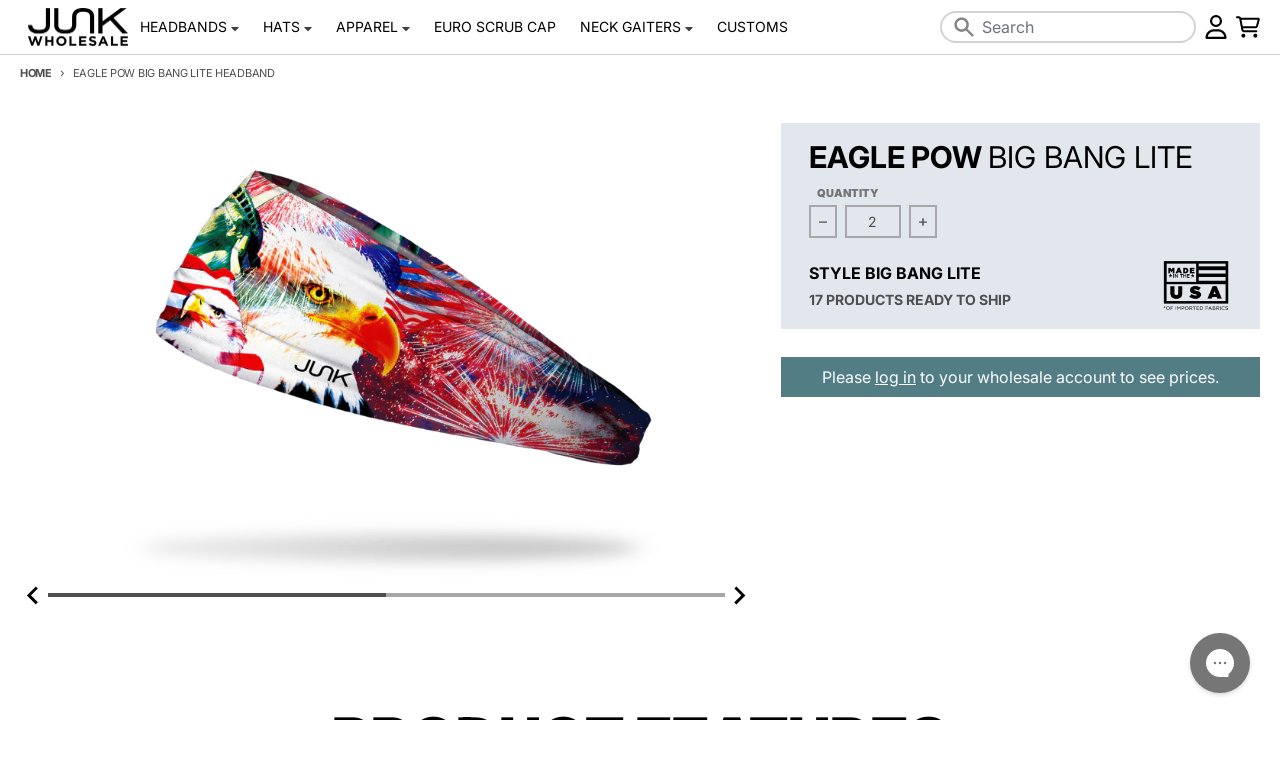

--- FILE ---
content_type: text/html; charset=utf-8
request_url: https://wholesale.junkbrands.com/products/eagle-pow-headband
body_size: 41640
content:
<!doctype html>
<html class="no-js" dir="ltr" lang="en">
  <head>
    <meta charset="utf-8">
    <meta http-equiv="X-UA-Compatible" content="IE=edge">
    <meta name="viewport" content="width=device-width,initial-scale=1">
    <meta name="theme-color" content="#000000"><link rel="canonical" href="https://wholesale.junkbrands.com/products/eagle-pow-headband">
    <link rel="preconnect" href="https://cdn.shopify.com" crossorigin><link href="//wholesale.junkbrands.com/cdn/shop/t/120/assets/global.js?v=148622430851767801861763707983" as="script" rel="preload"><link href="//wholesale.junkbrands.com/cdn/shop/t/120/assets/package-splide.js?v=38846578314126155101721322258" as="script" rel="preload"><link href="//wholesale.junkbrands.com/cdn/shop/t/120/assets/main-product.js?v=26682062875973794931759355350" as="script" rel="preload"><link rel="apple-touch-icon" sizes="180x180" href="//wholesale.junkbrands.com/cdn/shop/files/favicon-small.png?crop=center&height=180&v=1738099412&width=180">
      <link rel="icon" type="image/png" href="//wholesale.junkbrands.com/cdn/shop/files/favicon-small.png?crop=center&height=32&v=1738099412&width=32"><link rel="preconnect" href="https://fonts.shopifycdn.com" crossorigin><title>Eagle Pow Big Bang Lite Headband</title><meta name="description" content="Eagle Pow BBL"><meta property="og:site_name" content="JUNK Brands Wholesale">
<meta property="og:url" content="https://wholesale.junkbrands.com/products/eagle-pow-headband">
<meta property="og:title" content="Eagle Pow Big Bang Lite Headband">
<meta property="og:type" content="product">
<meta property="og:description" content="Eagle Pow BBL"><meta property="og:image" content="http://wholesale.junkbrands.com/cdn/shop/products/EAGLEPOW_BBL-S1.png?v=1655325879">
  <meta property="og:image:secure_url" content="https://wholesale.junkbrands.com/cdn/shop/products/EAGLEPOW_BBL-S1.png?v=1655325879">
  <meta property="og:image:width" content="2000">
  <meta property="og:image:height" content="1250"><meta property="og:price:amount" content="17.00">
  <meta property="og:price:currency" content="USD"><meta name="twitter:card" content="summary_large_image">
<meta name="twitter:title" content="Eagle Pow Big Bang Lite Headband">
<meta name="twitter:description" content="Eagle Pow BBL">
<script>
  window.theme = {
    shopUrl: 'https://wholesale.junkbrands.com',
    shopDomain: 'wholesale.junkbrands.com',
    shopPermDomain: 'junk-wholesale.myshopify.com',
    shopTimezone: `-0600`,
    shopTimezoneOffset: `-360`,
    storeHolidays: ["2025-11-27","2025-12-23","2025-12-24","2025-12-25","2025-12-26","2025-12-29","2025-12-30","2025-12-31","2026-01-01"],
    routes: {
      root_url: '/',
      account_url: '/account',
      account_login_url: 'https://wholesale.junkbrands.com/customer_authentication/redirect?locale=en&region_country=US',
      account_logout_url: '/account/logout',
      account_recover_url: '/account/recover',
      account_register_url: 'https://companies.junkbrands.com?locale=en',
      account_addresses_url: '/account/addresses',
      collections_url: '/collections',
      all_products_collection_url: '/collections/all',
      search_url: '/search',
      cart_url: '/cart',
      cart_update_url: '/cart/update',
      cart_add_url: '/cart/add',
      cart_change_url: '/cart/change',
      cart_clear_url: '/cart/clear',
      product_recommendations_url: '/recommendations/products',
      predictive_search_url: '/search/suggest'
    },
    info: { name: 'District' },
    strings: {
      addToCart: `Add to cart`,
      preOrder: `Pre-Order`,
      soldOut: `Sold out`,
      unavailable: `Unavailable`,
      addressError: `Error looking up that address`,
      addressNoResults: `No results for that address`,
      addressQueryLimit: `You have exceeded the Google API usage limit. Consider upgrading to a <a href="https://developers.google.com/maps/premium/usage-limits">Premium Plan</a>.`,
      authError: `There was a problem authenticating your Google Maps account.`,
      unitPrice: `Unit price`,
      unitPriceSeparator: `per`,
    },
    cartStrings: {
      error: `There was an error while updating your cart. Please try again.`,
      lineItemError: `Per item minimum is 2`,
      lineQuantityError: `One or more of your items do not meet the minimum required quantity.`,
      quantityError: `Your cart does not meet the minimum of $300.00 products.`,
      subtotalError: `Your cart does not meet the minimum subtotal of $300.00.`
    },
    accessiblityStrings: {
      giftCardRecipientExpanded: `Gift card recipient form expanded`,
      giftCardRecipientCollapsed: `Gift card recipient form collapsed`,
    },
    pageType: `product`,
    customer: false,
    moneyFormat: "${{amount}}",
    ajaxCartEnable: true,
    cartData: {"note":null,"attributes":{},"original_total_price":0,"total_price":0,"total_discount":0,"total_weight":0.0,"item_count":0,"items":[],"requires_shipping":false,"currency":"USD","items_subtotal_price":0,"cart_level_discount_applications":[],"checkout_charge_amount":0},
    cartMinimum: {
      enabled: true,
      type: "subtotal",
      value: 100.00,
      newCustomer: true,
      newCustomerValue: 300
    },
    mobileBreakpoint: 768,
    packages: [],
    powerreviews: {
      config: {
        key: "",
        locale: "en_US",
        gId: "",
        id: "",
        styleSheet: "\/\/wholesale.junkbrands.com\/cdn\/shop\/t\/120\/assets\/powerreviews.css?v=161598422828432334391721322259",
        baseReviewUrl: "https:\/\/wholesale.junkbrands.com\/"
      },
      components: {},
      currentProduct: {}
    },
    predictiveSearch: {
      fields: "product_type,title,variants.title,vendor",
      limit: 5,
      limitScope: "each",
      synonyms: {
        
      }
    },
    redirectToShopDomain: false,
    search_redirects: {
      
    },
    contactFormSelectors: [
      'form:not([id^="product-form"], [id^="bundle-form"], .predictive__form, #cart-notification-form, #cart)'
    ]
  };
  window.productData = []
  // Publish / Subscribe
  const PUB_SUB_EVENTS = {
    cartUpdate: 'cart-update',
    quantityUpdate: 'quantity-update',
    variantChange: 'variant-change',
    cartError: 'cart-error',
  };
  let subscribers = {};

  function subscribe(eventName, callback) {
    if (subscribers[eventName] === undefined) {
      subscribers[eventName] = [];
    }

    subscribers[eventName] = [...subscribers[eventName], callback];

    return function unsubscribe() {
      subscribers[eventName] = subscribers[eventName].filter((cb) => {
        return cb !== callback;
      });
    };
  }

  function publish(eventName, data) {
    if (subscribers[eventName]) {
      subscribers[eventName].forEach((callback) => {
        callback(data);
      });
    }
  }
  theme.loadPackages = (packages) => {
    packages.forEach((package) => {
      if (!theme.packages.includes(package)) {
        const placeholderScript = document.querySelector(`script[data-package="${package}"]`);
        if (!placeholderScript) return;

        const src = placeholderScript.dataset.src;
        const script = document.createElement('script');
        script.src = src;
        script.async = false;
        script.defer = true;
        document.body.append(script);
        theme.packages.push(package);
      }
    });
  };
  document.documentElement.className = document.documentElement.className.replace('no-js', 'js');
</script><script src="//wholesale.junkbrands.com/cdn/shop/t/120/assets/global.js?v=148622430851767801861763707983" defer="defer"></script><script src="//wholesale.junkbrands.com/cdn/shop/t/120/assets/package-splide.js?v=38846578314126155101721322258" defer="defer"></script>
        <script src="//wholesale.junkbrands.com/cdn/shop/t/120/assets/main-product.js?v=26682062875973794931759355350" defer="defer"></script><script>window.performance && window.performance.mark && window.performance.mark('shopify.content_for_header.start');</script><meta id="shopify-digital-wallet" name="shopify-digital-wallet" content="/10552040/digital_wallets/dialog">
<meta name="shopify-checkout-api-token" content="4268f1b2020fb8cf65bb5602481e71ef">
<meta id="in-context-paypal-metadata" data-shop-id="10552040" data-venmo-supported="true" data-environment="production" data-locale="en_US" data-paypal-v4="true" data-currency="USD">
<link rel="alternate" type="application/json+oembed" href="https://wholesale.junkbrands.com/products/eagle-pow-headband.oembed">
<script async="async" src="/checkouts/internal/preloads.js?locale=en-US"></script>
<link rel="preconnect" href="https://shop.app" crossorigin="anonymous">
<script async="async" src="https://shop.app/checkouts/internal/preloads.js?locale=en-US&shop_id=10552040" crossorigin="anonymous"></script>
<script id="shopify-features" type="application/json">{"accessToken":"4268f1b2020fb8cf65bb5602481e71ef","betas":["rich-media-storefront-analytics"],"domain":"wholesale.junkbrands.com","predictiveSearch":true,"shopId":10552040,"locale":"en"}</script>
<script>var Shopify = Shopify || {};
Shopify.shop = "junk-wholesale.myshopify.com";
Shopify.locale = "en";
Shopify.currency = {"active":"USD","rate":"1.0"};
Shopify.country = "US";
Shopify.theme = {"name":"JUNK Wholesale (Live)","id":122719207496,"schema_name":"District","schema_version":"4.5.2","theme_store_id":null,"role":"main"};
Shopify.theme.handle = "null";
Shopify.theme.style = {"id":null,"handle":null};
Shopify.cdnHost = "wholesale.junkbrands.com/cdn";
Shopify.routes = Shopify.routes || {};
Shopify.routes.root = "/";</script>
<script type="module">!function(o){(o.Shopify=o.Shopify||{}).modules=!0}(window);</script>
<script>!function(o){function n(){var o=[];function n(){o.push(Array.prototype.slice.apply(arguments))}return n.q=o,n}var t=o.Shopify=o.Shopify||{};t.loadFeatures=n(),t.autoloadFeatures=n()}(window);</script>
<script>
  window.ShopifyPay = window.ShopifyPay || {};
  window.ShopifyPay.apiHost = "shop.app\/pay";
  window.ShopifyPay.redirectState = null;
</script>
<script id="shop-js-analytics" type="application/json">{"pageType":"product"}</script>
<script defer="defer" async type="module" src="//wholesale.junkbrands.com/cdn/shopifycloud/shop-js/modules/v2/client.init-shop-cart-sync_BN7fPSNr.en.esm.js"></script>
<script defer="defer" async type="module" src="//wholesale.junkbrands.com/cdn/shopifycloud/shop-js/modules/v2/chunk.common_Cbph3Kss.esm.js"></script>
<script defer="defer" async type="module" src="//wholesale.junkbrands.com/cdn/shopifycloud/shop-js/modules/v2/chunk.modal_DKumMAJ1.esm.js"></script>
<script type="module">
  await import("//wholesale.junkbrands.com/cdn/shopifycloud/shop-js/modules/v2/client.init-shop-cart-sync_BN7fPSNr.en.esm.js");
await import("//wholesale.junkbrands.com/cdn/shopifycloud/shop-js/modules/v2/chunk.common_Cbph3Kss.esm.js");
await import("//wholesale.junkbrands.com/cdn/shopifycloud/shop-js/modules/v2/chunk.modal_DKumMAJ1.esm.js");

  window.Shopify.SignInWithShop?.initShopCartSync?.({"fedCMEnabled":true,"windoidEnabled":true});

</script>
<script>
  window.Shopify = window.Shopify || {};
  if (!window.Shopify.featureAssets) window.Shopify.featureAssets = {};
  window.Shopify.featureAssets['shop-js'] = {"shop-cart-sync":["modules/v2/client.shop-cart-sync_CJVUk8Jm.en.esm.js","modules/v2/chunk.common_Cbph3Kss.esm.js","modules/v2/chunk.modal_DKumMAJ1.esm.js"],"init-fed-cm":["modules/v2/client.init-fed-cm_7Fvt41F4.en.esm.js","modules/v2/chunk.common_Cbph3Kss.esm.js","modules/v2/chunk.modal_DKumMAJ1.esm.js"],"init-shop-email-lookup-coordinator":["modules/v2/client.init-shop-email-lookup-coordinator_Cc088_bR.en.esm.js","modules/v2/chunk.common_Cbph3Kss.esm.js","modules/v2/chunk.modal_DKumMAJ1.esm.js"],"init-windoid":["modules/v2/client.init-windoid_hPopwJRj.en.esm.js","modules/v2/chunk.common_Cbph3Kss.esm.js","modules/v2/chunk.modal_DKumMAJ1.esm.js"],"shop-button":["modules/v2/client.shop-button_B0jaPSNF.en.esm.js","modules/v2/chunk.common_Cbph3Kss.esm.js","modules/v2/chunk.modal_DKumMAJ1.esm.js"],"shop-cash-offers":["modules/v2/client.shop-cash-offers_DPIskqss.en.esm.js","modules/v2/chunk.common_Cbph3Kss.esm.js","modules/v2/chunk.modal_DKumMAJ1.esm.js"],"shop-toast-manager":["modules/v2/client.shop-toast-manager_CK7RT69O.en.esm.js","modules/v2/chunk.common_Cbph3Kss.esm.js","modules/v2/chunk.modal_DKumMAJ1.esm.js"],"init-shop-cart-sync":["modules/v2/client.init-shop-cart-sync_BN7fPSNr.en.esm.js","modules/v2/chunk.common_Cbph3Kss.esm.js","modules/v2/chunk.modal_DKumMAJ1.esm.js"],"init-customer-accounts-sign-up":["modules/v2/client.init-customer-accounts-sign-up_CfPf4CXf.en.esm.js","modules/v2/client.shop-login-button_DeIztwXF.en.esm.js","modules/v2/chunk.common_Cbph3Kss.esm.js","modules/v2/chunk.modal_DKumMAJ1.esm.js"],"pay-button":["modules/v2/client.pay-button_CgIwFSYN.en.esm.js","modules/v2/chunk.common_Cbph3Kss.esm.js","modules/v2/chunk.modal_DKumMAJ1.esm.js"],"init-customer-accounts":["modules/v2/client.init-customer-accounts_DQ3x16JI.en.esm.js","modules/v2/client.shop-login-button_DeIztwXF.en.esm.js","modules/v2/chunk.common_Cbph3Kss.esm.js","modules/v2/chunk.modal_DKumMAJ1.esm.js"],"avatar":["modules/v2/client.avatar_BTnouDA3.en.esm.js"],"init-shop-for-new-customer-accounts":["modules/v2/client.init-shop-for-new-customer-accounts_CsZy_esa.en.esm.js","modules/v2/client.shop-login-button_DeIztwXF.en.esm.js","modules/v2/chunk.common_Cbph3Kss.esm.js","modules/v2/chunk.modal_DKumMAJ1.esm.js"],"shop-follow-button":["modules/v2/client.shop-follow-button_BRMJjgGd.en.esm.js","modules/v2/chunk.common_Cbph3Kss.esm.js","modules/v2/chunk.modal_DKumMAJ1.esm.js"],"checkout-modal":["modules/v2/client.checkout-modal_B9Drz_yf.en.esm.js","modules/v2/chunk.common_Cbph3Kss.esm.js","modules/v2/chunk.modal_DKumMAJ1.esm.js"],"shop-login-button":["modules/v2/client.shop-login-button_DeIztwXF.en.esm.js","modules/v2/chunk.common_Cbph3Kss.esm.js","modules/v2/chunk.modal_DKumMAJ1.esm.js"],"lead-capture":["modules/v2/client.lead-capture_DXYzFM3R.en.esm.js","modules/v2/chunk.common_Cbph3Kss.esm.js","modules/v2/chunk.modal_DKumMAJ1.esm.js"],"shop-login":["modules/v2/client.shop-login_CA5pJqmO.en.esm.js","modules/v2/chunk.common_Cbph3Kss.esm.js","modules/v2/chunk.modal_DKumMAJ1.esm.js"],"payment-terms":["modules/v2/client.payment-terms_BxzfvcZJ.en.esm.js","modules/v2/chunk.common_Cbph3Kss.esm.js","modules/v2/chunk.modal_DKumMAJ1.esm.js"]};
</script>
<script>(function() {
  var isLoaded = false;
  function asyncLoad() {
    if (isLoaded) return;
    isLoaded = true;
    var urls = ["https:\/\/customer-first-focus.b-cdn.net\/cffPCLoader_min.js?shop=junk-wholesale.myshopify.com"];
    for (var i = 0; i < urls.length; i++) {
      var s = document.createElement('script');
      s.type = 'text/javascript';
      s.async = true;
      s.src = urls[i];
      var x = document.getElementsByTagName('script')[0];
      x.parentNode.insertBefore(s, x);
    }
  };
  if(window.attachEvent) {
    window.attachEvent('onload', asyncLoad);
  } else {
    window.addEventListener('load', asyncLoad, false);
  }
})();</script>
<script id="__st">var __st={"a":10552040,"offset":-21600,"reqid":"75caffa8-1534-4eef-80d6-5f65f488e341-1769899832","pageurl":"wholesale.junkbrands.com\/products\/eagle-pow-headband","u":"179a4d3eb546","p":"product","rtyp":"product","rid":6626686468168};</script>
<script>window.ShopifyPaypalV4VisibilityTracking = true;</script>
<script id="captcha-bootstrap">!function(){'use strict';const t='contact',e='account',n='new_comment',o=[[t,t],['blogs',n],['comments',n],[t,'customer']],c=[[e,'customer_login'],[e,'guest_login'],[e,'recover_customer_password'],[e,'create_customer']],r=t=>t.map((([t,e])=>`form[action*='/${t}']:not([data-nocaptcha='true']) input[name='form_type'][value='${e}']`)).join(','),a=t=>()=>t?[...document.querySelectorAll(t)].map((t=>t.form)):[];function s(){const t=[...o],e=r(t);return a(e)}const i='password',u='form_key',d=['recaptcha-v3-token','g-recaptcha-response','h-captcha-response',i],f=()=>{try{return window.sessionStorage}catch{return}},m='__shopify_v',_=t=>t.elements[u];function p(t,e,n=!1){try{const o=window.sessionStorage,c=JSON.parse(o.getItem(e)),{data:r}=function(t){const{data:e,action:n}=t;return t[m]||n?{data:e,action:n}:{data:t,action:n}}(c);for(const[e,n]of Object.entries(r))t.elements[e]&&(t.elements[e].value=n);n&&o.removeItem(e)}catch(o){console.error('form repopulation failed',{error:o})}}const l='form_type',E='cptcha';function T(t){t.dataset[E]=!0}const w=window,h=w.document,L='Shopify',v='ce_forms',y='captcha';let A=!1;((t,e)=>{const n=(g='f06e6c50-85a8-45c8-87d0-21a2b65856fe',I='https://cdn.shopify.com/shopifycloud/storefront-forms-hcaptcha/ce_storefront_forms_captcha_hcaptcha.v1.5.2.iife.js',D={infoText:'Protected by hCaptcha',privacyText:'Privacy',termsText:'Terms'},(t,e,n)=>{const o=w[L][v],c=o.bindForm;if(c)return c(t,g,e,D).then(n);var r;o.q.push([[t,g,e,D],n]),r=I,A||(h.body.append(Object.assign(h.createElement('script'),{id:'captcha-provider',async:!0,src:r})),A=!0)});var g,I,D;w[L]=w[L]||{},w[L][v]=w[L][v]||{},w[L][v].q=[],w[L][y]=w[L][y]||{},w[L][y].protect=function(t,e){n(t,void 0,e),T(t)},Object.freeze(w[L][y]),function(t,e,n,w,h,L){const[v,y,A,g]=function(t,e,n){const i=e?o:[],u=t?c:[],d=[...i,...u],f=r(d),m=r(i),_=r(d.filter((([t,e])=>n.includes(e))));return[a(f),a(m),a(_),s()]}(w,h,L),I=t=>{const e=t.target;return e instanceof HTMLFormElement?e:e&&e.form},D=t=>v().includes(t);t.addEventListener('submit',(t=>{const e=I(t);if(!e)return;const n=D(e)&&!e.dataset.hcaptchaBound&&!e.dataset.recaptchaBound,o=_(e),c=g().includes(e)&&(!o||!o.value);(n||c)&&t.preventDefault(),c&&!n&&(function(t){try{if(!f())return;!function(t){const e=f();if(!e)return;const n=_(t);if(!n)return;const o=n.value;o&&e.removeItem(o)}(t);const e=Array.from(Array(32),(()=>Math.random().toString(36)[2])).join('');!function(t,e){_(t)||t.append(Object.assign(document.createElement('input'),{type:'hidden',name:u})),t.elements[u].value=e}(t,e),function(t,e){const n=f();if(!n)return;const o=[...t.querySelectorAll(`input[type='${i}']`)].map((({name:t})=>t)),c=[...d,...o],r={};for(const[a,s]of new FormData(t).entries())c.includes(a)||(r[a]=s);n.setItem(e,JSON.stringify({[m]:1,action:t.action,data:r}))}(t,e)}catch(e){console.error('failed to persist form',e)}}(e),e.submit())}));const S=(t,e)=>{t&&!t.dataset[E]&&(n(t,e.some((e=>e===t))),T(t))};for(const o of['focusin','change'])t.addEventListener(o,(t=>{const e=I(t);D(e)&&S(e,y())}));const B=e.get('form_key'),M=e.get(l),P=B&&M;t.addEventListener('DOMContentLoaded',(()=>{const t=y();if(P)for(const e of t)e.elements[l].value===M&&p(e,B);[...new Set([...A(),...v().filter((t=>'true'===t.dataset.shopifyCaptcha))])].forEach((e=>S(e,t)))}))}(h,new URLSearchParams(w.location.search),n,t,e,['guest_login'])})(!0,!0)}();</script>
<script integrity="sha256-4kQ18oKyAcykRKYeNunJcIwy7WH5gtpwJnB7kiuLZ1E=" data-source-attribution="shopify.loadfeatures" defer="defer" src="//wholesale.junkbrands.com/cdn/shopifycloud/storefront/assets/storefront/load_feature-a0a9edcb.js" crossorigin="anonymous"></script>
<script crossorigin="anonymous" defer="defer" src="//wholesale.junkbrands.com/cdn/shopifycloud/storefront/assets/shopify_pay/storefront-65b4c6d7.js?v=20250812"></script>
<script data-source-attribution="shopify.dynamic_checkout.dynamic.init">var Shopify=Shopify||{};Shopify.PaymentButton=Shopify.PaymentButton||{isStorefrontPortableWallets:!0,init:function(){window.Shopify.PaymentButton.init=function(){};var t=document.createElement("script");t.src="https://wholesale.junkbrands.com/cdn/shopifycloud/portable-wallets/latest/portable-wallets.en.js",t.type="module",document.head.appendChild(t)}};
</script>
<script data-source-attribution="shopify.dynamic_checkout.buyer_consent">
  function portableWalletsHideBuyerConsent(e){var t=document.getElementById("shopify-buyer-consent"),n=document.getElementById("shopify-subscription-policy-button");t&&n&&(t.classList.add("hidden"),t.setAttribute("aria-hidden","true"),n.removeEventListener("click",e))}function portableWalletsShowBuyerConsent(e){var t=document.getElementById("shopify-buyer-consent"),n=document.getElementById("shopify-subscription-policy-button");t&&n&&(t.classList.remove("hidden"),t.removeAttribute("aria-hidden"),n.addEventListener("click",e))}window.Shopify?.PaymentButton&&(window.Shopify.PaymentButton.hideBuyerConsent=portableWalletsHideBuyerConsent,window.Shopify.PaymentButton.showBuyerConsent=portableWalletsShowBuyerConsent);
</script>
<script data-source-attribution="shopify.dynamic_checkout.cart.bootstrap">document.addEventListener("DOMContentLoaded",(function(){function t(){return document.querySelector("shopify-accelerated-checkout-cart, shopify-accelerated-checkout")}if(t())Shopify.PaymentButton.init();else{new MutationObserver((function(e,n){t()&&(Shopify.PaymentButton.init(),n.disconnect())})).observe(document.body,{childList:!0,subtree:!0})}}));
</script>
<link id="shopify-accelerated-checkout-styles" rel="stylesheet" media="screen" href="https://wholesale.junkbrands.com/cdn/shopifycloud/portable-wallets/latest/accelerated-checkout-backwards-compat.css" crossorigin="anonymous">
<style id="shopify-accelerated-checkout-cart">
        #shopify-buyer-consent {
  margin-top: 1em;
  display: inline-block;
  width: 100%;
}

#shopify-buyer-consent.hidden {
  display: none;
}

#shopify-subscription-policy-button {
  background: none;
  border: none;
  padding: 0;
  text-decoration: underline;
  font-size: inherit;
  cursor: pointer;
}

#shopify-subscription-policy-button::before {
  box-shadow: none;
}

      </style>

<script>window.performance && window.performance.mark && window.performance.mark('shopify.content_for_header.end');</script>
<style data-shopify>
@font-face {
  font-family: Inter;
  font-weight: 400;
  font-style: normal;
  font-display: swap;
  src: url("//wholesale.junkbrands.com/cdn/fonts/inter/inter_n4.b2a3f24c19b4de56e8871f609e73ca7f6d2e2bb9.woff2") format("woff2"),
       url("//wholesale.junkbrands.com/cdn/fonts/inter/inter_n4.af8052d517e0c9ffac7b814872cecc27ae1fa132.woff") format("woff");
}
@font-face {
  font-family: Inter;
  font-weight: 700;
  font-style: normal;
  font-display: swap;
  src: url("//wholesale.junkbrands.com/cdn/fonts/inter/inter_n7.02711e6b374660cfc7915d1afc1c204e633421e4.woff2") format("woff2"),
       url("//wholesale.junkbrands.com/cdn/fonts/inter/inter_n7.6dab87426f6b8813070abd79972ceaf2f8d3b012.woff") format("woff");
}
@font-face {
  font-family: Inter;
  font-weight: 400;
  font-style: italic;
  font-display: swap;
  src: url("//wholesale.junkbrands.com/cdn/fonts/inter/inter_i4.feae1981dda792ab80d117249d9c7e0f1017e5b3.woff2") format("woff2"),
       url("//wholesale.junkbrands.com/cdn/fonts/inter/inter_i4.62773b7113d5e5f02c71486623cf828884c85c6e.woff") format("woff");
}
@font-face {
  font-family: Inter;
  font-weight: 700;
  font-style: italic;
  font-display: swap;
  src: url("//wholesale.junkbrands.com/cdn/fonts/inter/inter_i7.b377bcd4cc0f160622a22d638ae7e2cd9b86ea4c.woff2") format("woff2"),
       url("//wholesale.junkbrands.com/cdn/fonts/inter/inter_i7.7c69a6a34e3bb44fcf6f975857e13b9a9b25beb4.woff") format("woff");
}
@font-face {
  font-family: Inter;
  font-weight: 700;
  font-style: normal;
  font-display: swap;
  src: url("//wholesale.junkbrands.com/cdn/fonts/inter/inter_n7.02711e6b374660cfc7915d1afc1c204e633421e4.woff2") format("woff2"),
       url("//wholesale.junkbrands.com/cdn/fonts/inter/inter_n7.6dab87426f6b8813070abd79972ceaf2f8d3b012.woff") format("woff");
}
@font-face {
  font-family: Inter;
  font-weight: 900;
  font-style: normal;
  font-display: swap;
  src: url("//wholesale.junkbrands.com/cdn/fonts/inter/inter_n9.5eeac4b640934cb12c98bb58e5b212c8a842a731.woff2") format("woff2"),
       url("//wholesale.junkbrands.com/cdn/fonts/inter/inter_n9.a68b28f7e46ea1faab81e409809ee4919dd6e3f0.woff") format("woff");
}
@font-face {
  font-family: Inter;
  font-weight: 500;
  font-style: normal;
  font-display: swap;
  src: url("//wholesale.junkbrands.com/cdn/fonts/inter/inter_n5.d7101d5e168594dd06f56f290dd759fba5431d97.woff2") format("woff2"),
       url("//wholesale.junkbrands.com/cdn/fonts/inter/inter_n5.5332a76bbd27da00474c136abb1ca3cbbf259068.woff") format("woff");
}
@font-face {
  font-family: Inter;
  font-weight: 700;
  font-style: normal;
  font-display: swap;
  src: url("//wholesale.junkbrands.com/cdn/fonts/inter/inter_n7.02711e6b374660cfc7915d1afc1c204e633421e4.woff2") format("woff2"),
       url("//wholesale.junkbrands.com/cdn/fonts/inter/inter_n7.6dab87426f6b8813070abd79972ceaf2f8d3b012.woff") format("woff");
}
:root {
    --base-font-size: 16px;
    --body-font-family: Inter, sans-serif;
    --heading-font-family: Inter, sans-serif;
    --navigation-font-family: Inter, sans-serif;
    --body-style: normal;
    --body-weight: 400;
    --body-weight-bolder: 700;
    --heading-style: normal;
    --heading-weight: 700;
    --heading-weight-bolder: 900;
    --heading-capitalize: uppercase;
    --navigation-style: normal;
    --navigation-weight: 500;
    --navigation-weight-bolder: 700;--primary-text-color: #4f4f4f;
    --primary-title-color: #000000;
    --primary-accent-color: #527d84;
    --primary-accent-color-80: rgba(82, 125, 132, 0.8);
    --primary-accent-color-20: rgba(82, 125, 132, 0.2);
    --primary-accent-text-color: #ffffff;
    --primary-accessibility-color: #2563eb;
    --primary-accessibility-contrast-color: #ffffff;
    --primary-action-color: #ae2b36;
    --primary-action-color-80: rgba(174, 43, 54, 0.8);
    --primary-action-text-color: #ffffff;
    --primary-error-color: #ed2d2d;
    --primary-error-text-color: #ffffff;
    --primary-error-color-20: rgba(237, 45, 45, 0.2);
    --primary-success-color: #47ca74;
    --primary-success-text-color: #ffffff;
    --primary-background-color: #ffffff;
    --primary-background-color-50: rgba(255, 255, 255, 0.5);
    --primary-background-color-75: rgba(255, 255, 255, 0.8);
    --primary-secondary-background-color: #e1e7ed;
    --primary-secondary-background-color-50: #f0f3f6;
    --primary-section-border-color: #e1e7ed;
    --primary-text-color-10: #ededed;
    --primary-text-color-20: #dcdcdc;
    --primary-text-color-30: #cacaca;
    --primary-text-color-40: #b9b9b9;
    --primary-text-color-50: #a7a7a7;
    --primary-text-color-60: #959595;
    --primary-text-color-70: #848484;
    --primary-text-color-80: #727272;
    --primary-text-color-90: #616161;
    --header-accent-color: #3f656b;
    --checkout-accent-color: #63969e;
    --checkout-accent-color-40: #e1ebec;
    --section-text-color: #4f4f4f;
    --section-text-color-75: rgba(79, 79, 79, 0.75);
    --section-text-color-50: rgba(79, 79, 79, 0.5);
    --section-text-color-25: rgba(79, 79, 79, 0.25);
    --section-title-color: #000000;
    --section-accent-color: #527d84;
    --section-accent-text-color: #ffffff;
    --section-accent-hover-color: #486e74;
    --section-action-color: #ae2b36;
    --section-action-text-color: #ffffff;
    --section-action-hover-color: #9a2630;
    --section-overlay-color: transparent;
    --section-overlay-hover-color: transparent;
    --section-background-color: #ffffff;
    --section-primary-border-color: #4f4f4f;
    --section-sale-label-color: #AE2B36;
    --section-sale-label-text-color: #FFFFFF;
    --section-bestseller-label-color: #edf2f7;
    --section-bestseller-label-text-color: #3F656B;
    --section-last-chance-label-color: #3f656b;
    --section-last-chance-label-text-color: #ffffff;
    --section-new-label-color: #edf2f7;
    --section-new-label-text-color: #3F656B;
    --section-custom-badge-label-color: #edf2f7;
    --section-custom-badge-label-text-color: #3F656B;
    --section-custom-badge-2-label-color: #edf2f7;
    --section-custom-badge-2-label-text-color: #3f656b;
    --section-product-type-badge-label-color: #edf2f7;
    --section-product-type-badge-label-text-color: #3f656b;
    --modal-background-color: #000000;--max-width-screen: 1280px;
    --max-width-header: 1280px;
    --spacing-section: 4rem;
    --spacing-section-half: 2rem;
    --spacing-rail: 1.25rem;
    --text-align-section: center;
    --sticky-header-offset: 0;--swiper-theme-color: #527d84;
    --duration-default: 200ms;
    --tw-ring-inset: ;
    --tw-blur: ;
    --tw-brightness: ;
    --tw-contrast: ;
    --tw-grayscale: ;
    --tw-hue-rotate: ;
    --tw-invert: ;
    --tw-saturate: ;
    --tw-sepia: ;
    --tw-drop-shadow: ;
    --tw-filter: var(--tw-blur) var(--tw-brightness) var(--tw-contrast) var(--tw-grayscale) var(--tw-hue-rotate) var(--tw-invert) var(--tw-saturate) var(--tw-sepia) var(--tw-drop-shadow);--review-star-empty: url('data:image/svg+xml,%3Csvg aria-hidden="true" focusable="false" data-prefix="far" data-icon="star" class="icon fill-current icon-ui-star-empty" role="img" xmlns="http://www.w3.org/2000/svg" viewBox="0 0 100 95.11"%3E%3Cpolygon fill="%23527d84" fill-opacity="0.3" points="50 0 65.45 31.31 100 36.33 75 60.7 80.9 95.11 50 78.86 19.1 95.11 25 60.7 0 36.33 34.55 31.31 50 0"/%3E%3C/svg%3E');
    --review-star-one-quarter: url('data:image/svg+xml, %3Csvg aria-hidden="true" focusable="false" data-prefix="fas" data-icon="star" class="icon fill-current icon-ui-star-one-quarter" role="img" xmlns="http://www.w3.org/2000/svg" viewBox="0 0 100 95.11"%3E%3Cpolygon fill="%23527d84" points="34.55 86.98 34.55 31.31 34.55 31.31 0 36.33 25 60.7 19.1 95.11 34.55 86.98"/%3E%3Cpolygon fill="%23527d84" fill-opacity="0.3" points="100.01 36.33 65.46 31.31 50.01 0 34.56 31.31 34.55 31.31 34.55 86.99 50.01 78.86 80.91 95.11 75.01 60.7 100.01 36.33"/%3E%3C/svg%3E');
    --review-star-half: url('data:image/svg+xml,%3Csvg aria-hidden="true" focusable="false" data-prefix="fas" data-icon="star-half-alt" class="icon fill-current icon-ui-star-half" role="img" xmlns="http://www.w3.org/2000/svg" viewBox="0 0 100 95.11"%3E%3Cpolygon fill="%23527d84" points="50 78.86 50 0 34.55 31.31 0 36.33 25 60.7 19.1 95.11 50 78.86"/%3E%3Cpolygon fill="%23527d84" fill-opacity="0.3" points="100 36.33 65.45 31.31 50 0 50 78.86 80.9 95.11 75 60.7 100 36.33"/%3E%3C/svg%3E');
    --review-star-three-quarters: url('data:image/svg+xml, %3Csvg aria-hidden="true" focusable="false" data-prefix="fas" data-icon="star" class="icon fill-current icon-ui-star-three-quarters" role="img" xmlns="http://www.w3.org/2000/svg" viewBox="0 0 100 95.11"%3E%3Cpolygon fill="%23527d84" class="cls-1" points="65.46 31.31 65.45 31.31 50 0 34.55 31.31 0 36.33 25 60.7 19.1 95.11 50 78.86 65.46 86.99 65.46 31.31"/%3E%3Cpolygon fill="%23527d84" fill-opacity="0.3" points="100.01 36.33 65.46 31.31 65.46 31.31 65.46 86.98 80.91 95.11 75.01 60.7 100.01 36.33"/%3E%3C/svg%3E');
    --review-star-full: url('data:image/svg+xml,%3Csvg aria-hidden="true" focusable="false" data-prefix="fas" data-icon="star" class="icon fill-current icon-ui-star" role="img" xmlns="http://www.w3.org/2000/svg" viewBox="0 0 100 95.11"%3E%3Cpolygon fill="%23527d84" points="50 0 65.45 31.31 100 36.33 75 60.7 80.9 95.11 50 78.86 19.1 95.11 25 60.7 0 36.33 34.55 31.31 50 0"/%3E%3C/svg%3E');
  }
</style><link href="//wholesale.junkbrands.com/cdn/shop/t/120/assets/base.css?v=14199936216974942141757614886" rel="stylesheet" type="text/css" media="all" />
<link rel="preload" as="font" href="//wholesale.junkbrands.com/cdn/fonts/inter/inter_n4.b2a3f24c19b4de56e8871f609e73ca7f6d2e2bb9.woff2" type="font/woff2" crossorigin><link rel="preload" as="font" href="//wholesale.junkbrands.com/cdn/fonts/inter/inter_n7.02711e6b374660cfc7915d1afc1c204e633421e4.woff2" type="font/woff2" crossorigin><link rel="preload" as="font" href="//wholesale.junkbrands.com/cdn/fonts/inter/inter_n5.d7101d5e168594dd06f56f290dd759fba5431d97.woff2" type="font/woff2" crossorigin><style type="text/css">
  #ShopifyChat,
  #dummy-chat-button-iframe {
    z-index: 800 !important;
    transition: all 0.5s ease;
  }
</style><script>
    window.addEventListener("scroll", function(){
      if (window.innerWidth <= 768) {
        let shopifyChat = document.querySelector('#dummy-chat-button-iframe, #ShopifyChat');

        if (shopifyChat && document.documentElement.scrollTop < 200) {
          shopifyChat.style.setProperty("transform", "translateY(0%)");
        } else if (shopifyChat) {
          shopifyChat.style.setProperty("transform", "translateY(200%)");
        }
      }
    });
  </script><script>
  window.addEventListener("load", function(){
    let shopifyChat = document.querySelector('#dummy-chat-button-iframe, #ShopifyChat');
    var sheet = new CSSStyleSheet
    
    sheet.insertRule(`button.chat-toggle:focus-visible,
      button.chat-app--close-button:focus-visible {
        --tw-ring-inset: ;
        --tw-ring-offset-width: 2px;
        --tw-ring-shadow-width: 2px;
        --tw-ring-offset-color: #ffffff;
        --tw-ring-color: #2563eb;
        --tw-ring-offset-shadow: var(--tw-ring-inset) 0 0 0 var(--tw-ring-offset-width) var(--tw-ring-offset-color);
        --tw-ring-shadow: var(--tw-ring-inset) 0 0 0 calc(var(--tw-ring-shadow-width) + var(--tw-ring-offset-width)) var(--tw-ring-color);
        box-shadow: var(--tw-ring-offset-shadow), var(--tw-ring-shadow), var(--tw-shadow);
    }`)
    shopifyChat.shadowRoot.adoptedStyleSheets.push(sheet)
  })
</script>
<script>(function(w,d,s,l,i){w[l]=w[l]||[];w[l].push({'gtm.start':
new Date().getTime(),event:'gtm.js'});var f=d.getElementsByTagName(s)[0],
j=d.createElement(s),dl=l!='dataLayer'?'&l='+l:'';j.async=true;j.src=
'https://www.googletagmanager.com/gtm.js?id='+i+dl;f.parentNode.insertBefore(j,f);
})(window,document,'script','dataLayer','GTM-57FRSCB');</script>
<script type="text/javascript">
    (function(c,l,a,r,i,t,y){
        c[a]=c[a]||function(){(c[a].q=c[a].q||[]).push(arguments)};
        t=l.createElement(r);t.async=1;t.src="https://www.clarity.ms/tag/"+i;
        y=l.getElementsByTagName(r)[0];y.parentNode.insertBefore(t,y);
    })(window, document, "clarity", "script", "qk64ef6i4d");
</script><!-- BEGIN app block: shopify://apps/klaviyo-email-marketing-sms/blocks/klaviyo-onsite-embed/2632fe16-c075-4321-a88b-50b567f42507 -->












  <script async src="https://static.klaviyo.com/onsite/js/L8GtFs/klaviyo.js?company_id=L8GtFs"></script>
  <script>!function(){if(!window.klaviyo){window._klOnsite=window._klOnsite||[];try{window.klaviyo=new Proxy({},{get:function(n,i){return"push"===i?function(){var n;(n=window._klOnsite).push.apply(n,arguments)}:function(){for(var n=arguments.length,o=new Array(n),w=0;w<n;w++)o[w]=arguments[w];var t="function"==typeof o[o.length-1]?o.pop():void 0,e=new Promise((function(n){window._klOnsite.push([i].concat(o,[function(i){t&&t(i),n(i)}]))}));return e}}})}catch(n){window.klaviyo=window.klaviyo||[],window.klaviyo.push=function(){var n;(n=window._klOnsite).push.apply(n,arguments)}}}}();</script>

  
    <script id="viewed_product">
      if (item == null) {
        var _learnq = _learnq || [];

        var MetafieldReviews = null
        var MetafieldYotpoRating = null
        var MetafieldYotpoCount = null
        var MetafieldLooxRating = null
        var MetafieldLooxCount = null
        var okendoProduct = null
        var okendoProductReviewCount = null
        var okendoProductReviewAverageValue = null
        try {
          // The following fields are used for Customer Hub recently viewed in order to add reviews.
          // This information is not part of __kla_viewed. Instead, it is part of __kla_viewed_reviewed_items
          MetafieldReviews = {};
          MetafieldYotpoRating = null
          MetafieldYotpoCount = null
          MetafieldLooxRating = null
          MetafieldLooxCount = null

          okendoProduct = null
          // If the okendo metafield is not legacy, it will error, which then requires the new json formatted data
          if (okendoProduct && 'error' in okendoProduct) {
            okendoProduct = null
          }
          okendoProductReviewCount = okendoProduct ? okendoProduct.reviewCount : null
          okendoProductReviewAverageValue = okendoProduct ? okendoProduct.reviewAverageValue : null
        } catch (error) {
          console.error('Error in Klaviyo onsite reviews tracking:', error);
        }

        var item = {
          Name: "Eagle Pow Big Bang Lite Headband",
          ProductID: 6626686468168,
          Categories: ["All Products","Big Bang Lite","Bulk Order","Eligible For Tier Discount","Headbands","Ready To Ship Products"],
          ImageURL: "https://wholesale.junkbrands.com/cdn/shop/products/EAGLEPOW_BBL-S1_grande.png?v=1655325879",
          URL: "https://wholesale.junkbrands.com/products/eagle-pow-headband",
          Brand: "JUNK",
          Price: "$17.00",
          Value: "17.00",
          CompareAtPrice: "$0.00"
        };
        _learnq.push(['track', 'Viewed Product', item]);
        _learnq.push(['trackViewedItem', {
          Title: item.Name,
          ItemId: item.ProductID,
          Categories: item.Categories,
          ImageUrl: item.ImageURL,
          Url: item.URL,
          Metadata: {
            Brand: item.Brand,
            Price: item.Price,
            Value: item.Value,
            CompareAtPrice: item.CompareAtPrice
          },
          metafields:{
            reviews: MetafieldReviews,
            yotpo:{
              rating: MetafieldYotpoRating,
              count: MetafieldYotpoCount,
            },
            loox:{
              rating: MetafieldLooxRating,
              count: MetafieldLooxCount,
            },
            okendo: {
              rating: okendoProductReviewAverageValue,
              count: okendoProductReviewCount,
            }
          }
        }]);
      }
    </script>
  




  <script>
    window.klaviyoReviewsProductDesignMode = false
  </script>







<!-- END app block --><!-- BEGIN app block: shopify://apps/gorgias-live-chat-helpdesk/blocks/gorgias/a66db725-7b96-4e3f-916e-6c8e6f87aaaa -->
<script defer data-gorgias-loader-chat src="https://config.gorgias.chat/bundle-loader/shopify/junk-wholesale.myshopify.com"></script>


<script defer data-gorgias-loader-convert  src="https://content.9gtb.com/loader.js"></script>


<script defer data-gorgias-loader-mailto-replace  src="https://config.gorgias.help/api/contact-forms/replace-mailto-script.js?shopName=junk-wholesale"></script>


<!-- END app block --><link href="https://monorail-edge.shopifysvc.com" rel="dns-prefetch">
<script>(function(){if ("sendBeacon" in navigator && "performance" in window) {try {var session_token_from_headers = performance.getEntriesByType('navigation')[0].serverTiming.find(x => x.name == '_s').description;} catch {var session_token_from_headers = undefined;}var session_cookie_matches = document.cookie.match(/_shopify_s=([^;]*)/);var session_token_from_cookie = session_cookie_matches && session_cookie_matches.length === 2 ? session_cookie_matches[1] : "";var session_token = session_token_from_headers || session_token_from_cookie || "";function handle_abandonment_event(e) {var entries = performance.getEntries().filter(function(entry) {return /monorail-edge.shopifysvc.com/.test(entry.name);});if (!window.abandonment_tracked && entries.length === 0) {window.abandonment_tracked = true;var currentMs = Date.now();var navigation_start = performance.timing.navigationStart;var payload = {shop_id: 10552040,url: window.location.href,navigation_start,duration: currentMs - navigation_start,session_token,page_type: "product"};window.navigator.sendBeacon("https://monorail-edge.shopifysvc.com/v1/produce", JSON.stringify({schema_id: "online_store_buyer_site_abandonment/1.1",payload: payload,metadata: {event_created_at_ms: currentMs,event_sent_at_ms: currentMs}}));}}window.addEventListener('pagehide', handle_abandonment_event);}}());</script>
<script id="web-pixels-manager-setup">(function e(e,d,r,n,o){if(void 0===o&&(o={}),!Boolean(null===(a=null===(i=window.Shopify)||void 0===i?void 0:i.analytics)||void 0===a?void 0:a.replayQueue)){var i,a;window.Shopify=window.Shopify||{};var t=window.Shopify;t.analytics=t.analytics||{};var s=t.analytics;s.replayQueue=[],s.publish=function(e,d,r){return s.replayQueue.push([e,d,r]),!0};try{self.performance.mark("wpm:start")}catch(e){}var l=function(){var e={modern:/Edge?\/(1{2}[4-9]|1[2-9]\d|[2-9]\d{2}|\d{4,})\.\d+(\.\d+|)|Firefox\/(1{2}[4-9]|1[2-9]\d|[2-9]\d{2}|\d{4,})\.\d+(\.\d+|)|Chrom(ium|e)\/(9{2}|\d{3,})\.\d+(\.\d+|)|(Maci|X1{2}).+ Version\/(15\.\d+|(1[6-9]|[2-9]\d|\d{3,})\.\d+)([,.]\d+|)( \(\w+\)|)( Mobile\/\w+|) Safari\/|Chrome.+OPR\/(9{2}|\d{3,})\.\d+\.\d+|(CPU[ +]OS|iPhone[ +]OS|CPU[ +]iPhone|CPU IPhone OS|CPU iPad OS)[ +]+(15[._]\d+|(1[6-9]|[2-9]\d|\d{3,})[._]\d+)([._]\d+|)|Android:?[ /-](13[3-9]|1[4-9]\d|[2-9]\d{2}|\d{4,})(\.\d+|)(\.\d+|)|Android.+Firefox\/(13[5-9]|1[4-9]\d|[2-9]\d{2}|\d{4,})\.\d+(\.\d+|)|Android.+Chrom(ium|e)\/(13[3-9]|1[4-9]\d|[2-9]\d{2}|\d{4,})\.\d+(\.\d+|)|SamsungBrowser\/([2-9]\d|\d{3,})\.\d+/,legacy:/Edge?\/(1[6-9]|[2-9]\d|\d{3,})\.\d+(\.\d+|)|Firefox\/(5[4-9]|[6-9]\d|\d{3,})\.\d+(\.\d+|)|Chrom(ium|e)\/(5[1-9]|[6-9]\d|\d{3,})\.\d+(\.\d+|)([\d.]+$|.*Safari\/(?![\d.]+ Edge\/[\d.]+$))|(Maci|X1{2}).+ Version\/(10\.\d+|(1[1-9]|[2-9]\d|\d{3,})\.\d+)([,.]\d+|)( \(\w+\)|)( Mobile\/\w+|) Safari\/|Chrome.+OPR\/(3[89]|[4-9]\d|\d{3,})\.\d+\.\d+|(CPU[ +]OS|iPhone[ +]OS|CPU[ +]iPhone|CPU IPhone OS|CPU iPad OS)[ +]+(10[._]\d+|(1[1-9]|[2-9]\d|\d{3,})[._]\d+)([._]\d+|)|Android:?[ /-](13[3-9]|1[4-9]\d|[2-9]\d{2}|\d{4,})(\.\d+|)(\.\d+|)|Mobile Safari.+OPR\/([89]\d|\d{3,})\.\d+\.\d+|Android.+Firefox\/(13[5-9]|1[4-9]\d|[2-9]\d{2}|\d{4,})\.\d+(\.\d+|)|Android.+Chrom(ium|e)\/(13[3-9]|1[4-9]\d|[2-9]\d{2}|\d{4,})\.\d+(\.\d+|)|Android.+(UC? ?Browser|UCWEB|U3)[ /]?(15\.([5-9]|\d{2,})|(1[6-9]|[2-9]\d|\d{3,})\.\d+)\.\d+|SamsungBrowser\/(5\.\d+|([6-9]|\d{2,})\.\d+)|Android.+MQ{2}Browser\/(14(\.(9|\d{2,})|)|(1[5-9]|[2-9]\d|\d{3,})(\.\d+|))(\.\d+|)|K[Aa][Ii]OS\/(3\.\d+|([4-9]|\d{2,})\.\d+)(\.\d+|)/},d=e.modern,r=e.legacy,n=navigator.userAgent;return n.match(d)?"modern":n.match(r)?"legacy":"unknown"}(),u="modern"===l?"modern":"legacy",c=(null!=n?n:{modern:"",legacy:""})[u],f=function(e){return[e.baseUrl,"/wpm","/b",e.hashVersion,"modern"===e.buildTarget?"m":"l",".js"].join("")}({baseUrl:d,hashVersion:r,buildTarget:u}),m=function(e){var d=e.version,r=e.bundleTarget,n=e.surface,o=e.pageUrl,i=e.monorailEndpoint;return{emit:function(e){var a=e.status,t=e.errorMsg,s=(new Date).getTime(),l=JSON.stringify({metadata:{event_sent_at_ms:s},events:[{schema_id:"web_pixels_manager_load/3.1",payload:{version:d,bundle_target:r,page_url:o,status:a,surface:n,error_msg:t},metadata:{event_created_at_ms:s}}]});if(!i)return console&&console.warn&&console.warn("[Web Pixels Manager] No Monorail endpoint provided, skipping logging."),!1;try{return self.navigator.sendBeacon.bind(self.navigator)(i,l)}catch(e){}var u=new XMLHttpRequest;try{return u.open("POST",i,!0),u.setRequestHeader("Content-Type","text/plain"),u.send(l),!0}catch(e){return console&&console.warn&&console.warn("[Web Pixels Manager] Got an unhandled error while logging to Monorail."),!1}}}}({version:r,bundleTarget:l,surface:e.surface,pageUrl:self.location.href,monorailEndpoint:e.monorailEndpoint});try{o.browserTarget=l,function(e){var d=e.src,r=e.async,n=void 0===r||r,o=e.onload,i=e.onerror,a=e.sri,t=e.scriptDataAttributes,s=void 0===t?{}:t,l=document.createElement("script"),u=document.querySelector("head"),c=document.querySelector("body");if(l.async=n,l.src=d,a&&(l.integrity=a,l.crossOrigin="anonymous"),s)for(var f in s)if(Object.prototype.hasOwnProperty.call(s,f))try{l.dataset[f]=s[f]}catch(e){}if(o&&l.addEventListener("load",o),i&&l.addEventListener("error",i),u)u.appendChild(l);else{if(!c)throw new Error("Did not find a head or body element to append the script");c.appendChild(l)}}({src:f,async:!0,onload:function(){if(!function(){var e,d;return Boolean(null===(d=null===(e=window.Shopify)||void 0===e?void 0:e.analytics)||void 0===d?void 0:d.initialized)}()){var d=window.webPixelsManager.init(e)||void 0;if(d){var r=window.Shopify.analytics;r.replayQueue.forEach((function(e){var r=e[0],n=e[1],o=e[2];d.publishCustomEvent(r,n,o)})),r.replayQueue=[],r.publish=d.publishCustomEvent,r.visitor=d.visitor,r.initialized=!0}}},onerror:function(){return m.emit({status:"failed",errorMsg:"".concat(f," has failed to load")})},sri:function(e){var d=/^sha384-[A-Za-z0-9+/=]+$/;return"string"==typeof e&&d.test(e)}(c)?c:"",scriptDataAttributes:o}),m.emit({status:"loading"})}catch(e){m.emit({status:"failed",errorMsg:(null==e?void 0:e.message)||"Unknown error"})}}})({shopId: 10552040,storefrontBaseUrl: "https://wholesale.junkbrands.com",extensionsBaseUrl: "https://extensions.shopifycdn.com/cdn/shopifycloud/web-pixels-manager",monorailEndpoint: "https://monorail-edge.shopifysvc.com/unstable/produce_batch",surface: "storefront-renderer",enabledBetaFlags: ["2dca8a86"],webPixelsConfigList: [{"id":"1998455147","configuration":"{\"accountID\":\"L8GtFs\",\"webPixelConfig\":\"eyJlbmFibGVBZGRlZFRvQ2FydEV2ZW50cyI6IHRydWV9\"}","eventPayloadVersion":"v1","runtimeContext":"STRICT","scriptVersion":"524f6c1ee37bacdca7657a665bdca589","type":"APP","apiClientId":123074,"privacyPurposes":["ANALYTICS","MARKETING"],"dataSharingAdjustments":{"protectedCustomerApprovalScopes":["read_customer_address","read_customer_email","read_customer_name","read_customer_personal_data","read_customer_phone"]}},{"id":"2293832","eventPayloadVersion":"1","runtimeContext":"LAX","scriptVersion":"29","type":"CUSTOM","privacyPurposes":["ANALYTICS","MARKETING","SALE_OF_DATA"],"name":"Google Tag Manager"},{"id":"shopify-app-pixel","configuration":"{}","eventPayloadVersion":"v1","runtimeContext":"STRICT","scriptVersion":"0450","apiClientId":"shopify-pixel","type":"APP","privacyPurposes":["ANALYTICS","MARKETING"]},{"id":"shopify-custom-pixel","eventPayloadVersion":"v1","runtimeContext":"LAX","scriptVersion":"0450","apiClientId":"shopify-pixel","type":"CUSTOM","privacyPurposes":["ANALYTICS","MARKETING"]}],isMerchantRequest: false,initData: {"shop":{"name":"JUNK Brands Wholesale","paymentSettings":{"currencyCode":"USD"},"myshopifyDomain":"junk-wholesale.myshopify.com","countryCode":"US","storefrontUrl":"https:\/\/wholesale.junkbrands.com"},"customer":null,"cart":null,"checkout":null,"productVariants":[{"price":{"amount":17.0,"currencyCode":"USD"},"product":{"title":"Eagle Pow Big Bang Lite Headband","vendor":"JUNK","id":"6626686468168","untranslatedTitle":"Eagle Pow Big Bang Lite Headband","url":"\/products\/eagle-pow-headband","type":"Headband (BBL)"},"id":"39485881155656","image":{"src":"\/\/wholesale.junkbrands.com\/cdn\/shop\/products\/EAGLEPOW_BBL-S1.png?v=1655325879"},"sku":"EAGLEPOW_BBL","title":"Gray","untranslatedTitle":"Gray"}],"purchasingCompany":null},},"https://wholesale.junkbrands.com/cdn","1d2a099fw23dfb22ep557258f5m7a2edbae",{"modern":"","legacy":""},{"shopId":"10552040","storefrontBaseUrl":"https:\/\/wholesale.junkbrands.com","extensionBaseUrl":"https:\/\/extensions.shopifycdn.com\/cdn\/shopifycloud\/web-pixels-manager","surface":"storefront-renderer","enabledBetaFlags":"[\"2dca8a86\"]","isMerchantRequest":"false","hashVersion":"1d2a099fw23dfb22ep557258f5m7a2edbae","publish":"custom","events":"[[\"page_viewed\",{}],[\"product_viewed\",{\"productVariant\":{\"price\":{\"amount\":17.0,\"currencyCode\":\"USD\"},\"product\":{\"title\":\"Eagle Pow Big Bang Lite Headband\",\"vendor\":\"JUNK\",\"id\":\"6626686468168\",\"untranslatedTitle\":\"Eagle Pow Big Bang Lite Headband\",\"url\":\"\/products\/eagle-pow-headband\",\"type\":\"Headband (BBL)\"},\"id\":\"39485881155656\",\"image\":{\"src\":\"\/\/wholesale.junkbrands.com\/cdn\/shop\/products\/EAGLEPOW_BBL-S1.png?v=1655325879\"},\"sku\":\"EAGLEPOW_BBL\",\"title\":\"Gray\",\"untranslatedTitle\":\"Gray\"}}]]"});</script><script>
  window.ShopifyAnalytics = window.ShopifyAnalytics || {};
  window.ShopifyAnalytics.meta = window.ShopifyAnalytics.meta || {};
  window.ShopifyAnalytics.meta.currency = 'USD';
  var meta = {"product":{"id":6626686468168,"gid":"gid:\/\/shopify\/Product\/6626686468168","vendor":"JUNK","type":"Headband (BBL)","handle":"eagle-pow-headband","variants":[{"id":39485881155656,"price":1700,"name":"Eagle Pow Big Bang Lite Headband - Gray","public_title":"Gray","sku":"EAGLEPOW_BBL"}],"remote":false},"page":{"pageType":"product","resourceType":"product","resourceId":6626686468168,"requestId":"75caffa8-1534-4eef-80d6-5f65f488e341-1769899832"}};
  for (var attr in meta) {
    window.ShopifyAnalytics.meta[attr] = meta[attr];
  }
</script>
<script class="analytics">
  (function () {
    var customDocumentWrite = function(content) {
      var jquery = null;

      if (window.jQuery) {
        jquery = window.jQuery;
      } else if (window.Checkout && window.Checkout.$) {
        jquery = window.Checkout.$;
      }

      if (jquery) {
        jquery('body').append(content);
      }
    };

    var hasLoggedConversion = function(token) {
      if (token) {
        return document.cookie.indexOf('loggedConversion=' + token) !== -1;
      }
      return false;
    }

    var setCookieIfConversion = function(token) {
      if (token) {
        var twoMonthsFromNow = new Date(Date.now());
        twoMonthsFromNow.setMonth(twoMonthsFromNow.getMonth() + 2);

        document.cookie = 'loggedConversion=' + token + '; expires=' + twoMonthsFromNow;
      }
    }

    var trekkie = window.ShopifyAnalytics.lib = window.trekkie = window.trekkie || [];
    if (trekkie.integrations) {
      return;
    }
    trekkie.methods = [
      'identify',
      'page',
      'ready',
      'track',
      'trackForm',
      'trackLink'
    ];
    trekkie.factory = function(method) {
      return function() {
        var args = Array.prototype.slice.call(arguments);
        args.unshift(method);
        trekkie.push(args);
        return trekkie;
      };
    };
    for (var i = 0; i < trekkie.methods.length; i++) {
      var key = trekkie.methods[i];
      trekkie[key] = trekkie.factory(key);
    }
    trekkie.load = function(config) {
      trekkie.config = config || {};
      trekkie.config.initialDocumentCookie = document.cookie;
      var first = document.getElementsByTagName('script')[0];
      var script = document.createElement('script');
      script.type = 'text/javascript';
      script.onerror = function(e) {
        var scriptFallback = document.createElement('script');
        scriptFallback.type = 'text/javascript';
        scriptFallback.onerror = function(error) {
                var Monorail = {
      produce: function produce(monorailDomain, schemaId, payload) {
        var currentMs = new Date().getTime();
        var event = {
          schema_id: schemaId,
          payload: payload,
          metadata: {
            event_created_at_ms: currentMs,
            event_sent_at_ms: currentMs
          }
        };
        return Monorail.sendRequest("https://" + monorailDomain + "/v1/produce", JSON.stringify(event));
      },
      sendRequest: function sendRequest(endpointUrl, payload) {
        // Try the sendBeacon API
        if (window && window.navigator && typeof window.navigator.sendBeacon === 'function' && typeof window.Blob === 'function' && !Monorail.isIos12()) {
          var blobData = new window.Blob([payload], {
            type: 'text/plain'
          });

          if (window.navigator.sendBeacon(endpointUrl, blobData)) {
            return true;
          } // sendBeacon was not successful

        } // XHR beacon

        var xhr = new XMLHttpRequest();

        try {
          xhr.open('POST', endpointUrl);
          xhr.setRequestHeader('Content-Type', 'text/plain');
          xhr.send(payload);
        } catch (e) {
          console.log(e);
        }

        return false;
      },
      isIos12: function isIos12() {
        return window.navigator.userAgent.lastIndexOf('iPhone; CPU iPhone OS 12_') !== -1 || window.navigator.userAgent.lastIndexOf('iPad; CPU OS 12_') !== -1;
      }
    };
    Monorail.produce('monorail-edge.shopifysvc.com',
      'trekkie_storefront_load_errors/1.1',
      {shop_id: 10552040,
      theme_id: 122719207496,
      app_name: "storefront",
      context_url: window.location.href,
      source_url: "//wholesale.junkbrands.com/cdn/s/trekkie.storefront.c59ea00e0474b293ae6629561379568a2d7c4bba.min.js"});

        };
        scriptFallback.async = true;
        scriptFallback.src = '//wholesale.junkbrands.com/cdn/s/trekkie.storefront.c59ea00e0474b293ae6629561379568a2d7c4bba.min.js';
        first.parentNode.insertBefore(scriptFallback, first);
      };
      script.async = true;
      script.src = '//wholesale.junkbrands.com/cdn/s/trekkie.storefront.c59ea00e0474b293ae6629561379568a2d7c4bba.min.js';
      first.parentNode.insertBefore(script, first);
    };
    trekkie.load(
      {"Trekkie":{"appName":"storefront","development":false,"defaultAttributes":{"shopId":10552040,"isMerchantRequest":null,"themeId":122719207496,"themeCityHash":"495647636204047408","contentLanguage":"en","currency":"USD"},"isServerSideCookieWritingEnabled":true,"monorailRegion":"shop_domain","enabledBetaFlags":["65f19447","b5387b81"]},"Session Attribution":{},"S2S":{"facebookCapiEnabled":false,"source":"trekkie-storefront-renderer","apiClientId":580111}}
    );

    var loaded = false;
    trekkie.ready(function() {
      if (loaded) return;
      loaded = true;

      window.ShopifyAnalytics.lib = window.trekkie;

      var originalDocumentWrite = document.write;
      document.write = customDocumentWrite;
      try { window.ShopifyAnalytics.merchantGoogleAnalytics.call(this); } catch(error) {};
      document.write = originalDocumentWrite;

      window.ShopifyAnalytics.lib.page(null,{"pageType":"product","resourceType":"product","resourceId":6626686468168,"requestId":"75caffa8-1534-4eef-80d6-5f65f488e341-1769899832","shopifyEmitted":true});

      var match = window.location.pathname.match(/checkouts\/(.+)\/(thank_you|post_purchase)/)
      var token = match? match[1]: undefined;
      if (!hasLoggedConversion(token)) {
        setCookieIfConversion(token);
        window.ShopifyAnalytics.lib.track("Viewed Product",{"currency":"USD","variantId":39485881155656,"productId":6626686468168,"productGid":"gid:\/\/shopify\/Product\/6626686468168","name":"Eagle Pow Big Bang Lite Headband - Gray","price":"17.00","sku":"EAGLEPOW_BBL","brand":"JUNK","variant":"Gray","category":"Headband (BBL)","nonInteraction":true,"remote":false},undefined,undefined,{"shopifyEmitted":true});
      window.ShopifyAnalytics.lib.track("monorail:\/\/trekkie_storefront_viewed_product\/1.1",{"currency":"USD","variantId":39485881155656,"productId":6626686468168,"productGid":"gid:\/\/shopify\/Product\/6626686468168","name":"Eagle Pow Big Bang Lite Headband - Gray","price":"17.00","sku":"EAGLEPOW_BBL","brand":"JUNK","variant":"Gray","category":"Headband (BBL)","nonInteraction":true,"remote":false,"referer":"https:\/\/wholesale.junkbrands.com\/products\/eagle-pow-headband"});
      }
    });


        var eventsListenerScript = document.createElement('script');
        eventsListenerScript.async = true;
        eventsListenerScript.src = "//wholesale.junkbrands.com/cdn/shopifycloud/storefront/assets/shop_events_listener-3da45d37.js";
        document.getElementsByTagName('head')[0].appendChild(eventsListenerScript);

})();</script>
<script
  defer
  src="https://wholesale.junkbrands.com/cdn/shopifycloud/perf-kit/shopify-perf-kit-3.1.0.min.js"
  data-application="storefront-renderer"
  data-shop-id="10552040"
  data-render-region="gcp-us-central1"
  data-page-type="product"
  data-theme-instance-id="122719207496"
  data-theme-name="District"
  data-theme-version="4.5.2"
  data-monorail-region="shop_domain"
  data-resource-timing-sampling-rate="10"
  data-shs="true"
  data-shs-beacon="true"
  data-shs-export-with-fetch="true"
  data-shs-logs-sample-rate="1"
  data-shs-beacon-endpoint="https://wholesale.junkbrands.com/api/collect"
></script>
</head>

  <body id="eagle-pow-big-bang-lite-headband"
    class="font-body bg-section-background"
    data-page-type="product">
    <a class="skip-to-content-link button sr-only" href="#MainContent">
      Skip to content
    </a><!-- BEGIN sections: header-group -->
<div id="shopify-section-sections--14880016597064__promos" class="shopify-section shopify-section-group-header-group section__promos"><style>.section__promos {
    position: relative;
    z-index: 600;
  }</style>

<promo-section class="block"
  role="region"
  aria-label="Promotions"
  data-section-type="promos"
  data-section-id="sections--14880016597064__promos"
  data-sticky="false"><div class="promos__bottom-container fixed inset-x-0 bottom-0"></div>

</promo-section>


</div><div id="shopify-section-sections--14880016597064__header" class="shopify-section shopify-section-group-header-group section__header"><style>
  :root {
    --header-text-color: #000000;
    --header-title-color: #000000;
    --header-background-color: #ffffff;
    --header-accent-color: #3f656b;
    --header-text-75-color: #404040;
    --header-text-50-color: #808080;
    --header-text-20-color: #cccccc;
    --header-text-05-color: #f2f2f2;
    --logo-mobile-max-width: 100px;
    --logo-max-width: 100px;
  }.section__header {
    position: sticky;
    z-index: 550;
    top: var(--header-section-offset);
  }[data-section-id="sections--14880016597064__header"] {--max-width-screen: 100%;
      --spacing-rail: 0;}
  .header-primary__logo,
  [data-header-logo] {
    max-width: 100px;
  }
  @media (min-width: 768px) {
    .header-primary__logo,
    [data-header-logo] {
      width: 100%;
      max-width: 100px;
    }
  }
  .header-menu-child,
  .header-menu .details > .list-menu[data-mega-menu] .header-menu-grandchild {--section-background-color: var(--primary-secondary-background-color);}
</style>
<header-section class="block header-section"
  data-sticky="true">
  <header class="header-wrapper flex items-center header-wrapper--slim"
    data-section-type="header"
    data-section-id="sections--14880016597064__header">
    <div class="flex items-center space-x-2 w-full max-w-screen mx-auto"><div class="header__icons header__icons--left flex md:flex-row-reverse space-x-2 justify-start text-header-text">
          <div class="header__icon-menu flex md:hidden justify-center">
            <button type="button"
              class="w-6 h-6"
              data-drawer-open="menu"
              data-menu-drawer-button>
              <svg aria-hidden="true" focusable="false" role="presentation" class="icon fill-current icon-ui-menu" viewBox="0 0 20 20"><title>Menu</title><path fill-rule="evenodd" d="M 1.74 4.1 C 1.74 3.448 2.268 2.92 2.92 2.92 L 17.08 2.92 C 17.989 2.92 18.556 3.903 18.102 4.69 C 17.891 5.055 17.502 5.28 17.08 5.28 L 2.92 5.28 C 2.268 5.28 1.74 4.752 1.74 4.1 Z M 1.74 10 C 1.74 9.348 2.268 8.82 2.92 8.82 L 17.08 8.82 C 17.989 8.82 18.556 9.803 18.102 10.59 C 17.891 10.955 17.502 11.18 17.08 11.18 L 2.92 11.18 C 2.268 11.18 1.74 10.652 1.74 10 Z M 1.74 15.9 C 1.74 15.248 2.268 14.72 2.92 14.72 L 17.08 14.72 C 17.989 14.72 18.556 15.703 18.102 16.49 C 17.891 16.855 17.502 17.08 17.08 17.08 L 2.92 17.08 C 2.268 17.08 1.74 16.552 1.74 15.9 Z" clip-rule="evenodd"></path></svg>
              <span class="sr-only">Menu</span>
            </button>
          </div>
            <div class="header__icon-search flex justify-center md:hidden">
              <button type="button"
                class="search w-6 h-6"
                data-search-bar-button>
                <span class="search-bar--icon w-6 h-6"><svg aria-hidden="true" focusable="false" role="presentation" class="icon fill-current icon-ui-search" viewBox="0 0 20 20"><path fill-rule="evenodd" d="M8 4a4 4 0 1 0 0 8 4 4 0 0 0 0-8zM2 8a6 6 0 1 1 10.89 3.476l4.817 4.817a1 1 0 0 1-1.414 1.414l-4.816-4.816A6 6 0 0 1 2 8z" clip-rule="evenodd"></path></svg></span>
                <span class="sr-only">Search</span>
              </button>
            </div></div><div class="header w-full header--horizontal justify-start"
        data-scroll-lock="true"
        role="banner">

        <div class="header-primary max-w-[--logo-mobile-max-width] md:max-w-[--logo-max-width]" data-header-logo><div class="header-primary__heading"><a href="/" class="header-primary__link"><img src="//wholesale.junkbrands.com/cdn/shop/files/JUNK-wholesale-vert.png?v=1614722801&amp;width=1280" alt="JUNK Brands Wholesale" srcset="//wholesale.junkbrands.com/cdn/shop/files/JUNK-wholesale-vert.png?v=1614722801&amp;width=100 100w, //wholesale.junkbrands.com/cdn/shop/files/JUNK-wholesale-vert.png?v=1614722801&amp;width=200 200w" width="1280" height="494" loading="eager" class="header-primary__logo w-full mx-auto">
</a></div></div> 

        <div class="header-secondary" data-header-menu>
          <nav class="header-secondary__navigation" role="navigation">
<ul class="header-secondary__menu header-menu--uppercase header-menu list-menu" role="list"><li class="header-menu__list-item h-full" data-inline-navigation-button><disclosure-menu class="h-full">
          <div id="DetailsMenu-header-menu-1"
            class="details header-menu__details h-full"
            data-link="/collections/headbands"
            >
            <button class="summary header-menu__link-item h-full"
              aria-controls="InlineMenu-header-menu-child-1"
              aria-expanded="false">
              <div class="header-menu__summary-container">
                <span >Headbands</span>
                <svg aria-hidden="true" focusable="false" role="presentation" class="icon fill-current icon-ui-chevron-down" viewBox="0 0 320 512"><path d="M31.3 192h257.3c17.8 0 26.7 21.5 14.1 34.1L174.1 354.8c-7.8 7.8-20.5 7.8-28.3 0L17.2 226.1C4.6 213.5 13.5 192 31.3 192z"></path></svg>
              </div>
            </button>          
            <ul id="InlineMenu-header-menu-child-1"
              class="details__content list-menu header-menu__disclosure header-menu-child"
              role="list"
              tabindex="-1"
              data-accordion-panel
              data-accordion-level="1"
              data-inline-navigation-submenu data-mega-menu="4">
                <li class="header-menu-child__list-item" data-inline-navigation-button><div id="DetailsSubMenu-header-menu-1"
                      class="details header-menu__details-child"
                      open="true">
                      <div class="summary header-menu-child__link-item" tabindex="-1" >
                        <div class="header-menu__summary-container"><a  href="#"><h2>Featured Collections
</h2></a>
                          <svg aria-hidden="true" focusable="false" role="presentation" class="icon fill-current icon-ui-chevron-down" viewBox="0 0 320 512"><path d="M31.3 192h257.3c17.8 0 26.7 21.5 14.1 34.1L174.1 354.8c-7.8 7.8-20.5 7.8-28.3 0L17.2 226.1C4.6 213.5 13.5 192 31.3 192z"></path></svg>
                        </div>
                      </div>
                      <ul id="InlineSubMenu-header-menu-1"
                        class="details__content list-menu header-menu__disclosure header-menu-grandchild"
                        role="list"
                        tabindex="-1"
                        data-accordion-panel
                        data-accordion-level="2"
                        data-inline-navigation-submenu>
                          <li class="header-menu-grandchild__list-item">
                            <a href="/collections/newest-headbands" class="header-menu-grandchild__link-item">
                              <span >New</span>
                              </a>
                          </li>
                          <li class="header-menu-grandchild__list-item">
                            <a href="/collections/best-selling-headbands" class="header-menu-grandchild__link-item">
                              <span >Best Sellers</span>
                              </a>
                          </li>
                          <li class="header-menu-grandchild__list-item">
                            <a href="/collections/fan-shop-headbands" class="header-menu-grandchild__link-item">
                              <span >Fan Shop</span>
                              </a>
                          </li>
                          <li class="header-menu-grandchild__list-item">
                            <a href="/collections/on-the-rise-headbands" class="header-menu-grandchild__link-item">
                              <span >On the Rise</span>
                              </a>
                          </li>
                          <li class="header-menu-grandchild__list-item">
                            <a href="/collections/solid-color-headbands" class="header-menu-grandchild__link-item">
                              <span >Solids</span>
                              </a>
                          </li>
                          <li class="header-menu-grandchild__list-item">
                            <a href="/collections/all-products" class="header-menu-grandchild__link-item">
                              <span >Shop All Headbands</span>
                              </a>
                          </li></ul>
                    </div></li>
                <li class="header-menu-child__list-item" data-inline-navigation-button><div id="DetailsSubMenu-header-menu-2"
                      class="details header-menu__details-child"
                      open="true">
                      <div class="summary header-menu-child__link-item" tabindex="-1" >
                        <div class="header-menu__summary-container"><a  href="/collections/licensed-headbands"><h2>Licensed
</h2></a>
                          <svg aria-hidden="true" focusable="false" role="presentation" class="icon fill-current icon-ui-chevron-down" viewBox="0 0 320 512"><path d="M31.3 192h257.3c17.8 0 26.7 21.5 14.1 34.1L174.1 354.8c-7.8 7.8-20.5 7.8-28.3 0L17.2 226.1C4.6 213.5 13.5 192 31.3 192z"></path></svg>
                        </div>
                      </div>
                      <ul id="InlineSubMenu-header-menu-2"
                        class="details__content list-menu header-menu__disclosure header-menu-grandchild"
                        role="list"
                        tabindex="-1"
                        data-accordion-panel
                        data-accordion-level="2"
                        data-inline-navigation-submenu>
                          <li class="header-menu-grandchild__list-item">
                            <a href="/collections/college-headbands" class="header-menu-grandchild__link-item">
                              <span >College</span>
                              </a>
                          </li>
                          <li class="header-menu-grandchild__list-item">
                            <a href="/collections/warner-brothers" class="header-menu-grandchild__link-item">
                              <span >Warner Bros™</span>
                              </a>
                          </li>
                          <li class="header-menu-grandchild__list-item">
                            <a href="/collections/mls-headbands" class="header-menu-grandchild__link-item">
                              <span >MLS</span>
                              </a>
                          </li>
                          <li class="header-menu-grandchild__list-item">
                            <a href="/collections/nwsl-headbands" class="header-menu-grandchild__link-item">
                              <span >NWSL</span>
                              </a>
                          </li>
                          <li class="header-menu-grandchild__list-item">
                            <a href="/collections/nhl-headbands" class="header-menu-grandchild__link-item">
                              <span >NHL</span>
                              </a>
                          </li>
                          <li class="header-menu-grandchild__list-item">
                            <a href="/collections/dc-comics-headbands" class="header-menu-grandchild__link-item">
                              <span >DC Comics</span>
                              </a>
                          </li></ul>
                    </div></li>
                <li class="header-menu-child__list-item" data-inline-navigation-button><div id="DetailsSubMenu-header-menu-3"
                      class="details header-menu__details-child"
                      open="true">
                      <div class="summary header-menu-child__link-item" tabindex="-1" >
                        <div class="header-menu__summary-container"><a  href="#"><h2>Headband Styles
</h2></a>
                          <svg aria-hidden="true" focusable="false" role="presentation" class="icon fill-current icon-ui-chevron-down" viewBox="0 0 320 512"><path d="M31.3 192h257.3c17.8 0 26.7 21.5 14.1 34.1L174.1 354.8c-7.8 7.8-20.5 7.8-28.3 0L17.2 226.1C4.6 213.5 13.5 192 31.3 192z"></path></svg>
                        </div>
                      </div>
                      <ul id="InlineSubMenu-header-menu-3"
                        class="details__content list-menu header-menu__disclosure header-menu-grandchild"
                        role="list"
                        tabindex="-1"
                        data-accordion-panel
                        data-accordion-level="2"
                        data-inline-navigation-submenu>
                          <li class="header-menu-grandchild__list-item">
                            <a href="/collections/big-bang-lite" class="header-menu-grandchild__link-item">
                              <span >Big Bang Lite</span>
                              </a>
                          </li>
                          <li class="header-menu-grandchild__list-item">
                            <a href="/collections/infinity-headbands" class="header-menu-grandchild__link-item">
                              <span >Infinity</span>
                              </a>
                          </li>
                          <li class="header-menu-grandchild__list-item">
                            <a href="/collections/flex-tie-headbands" class="header-menu-grandchild__link-item">
                              <span >Flex Tie</span>
                              </a>
                          </li>
                          <li class="header-menu-grandchild__list-item">
                            <a href="/collections/baller-band" class="header-menu-grandchild__link-item">
                              <span >Baller</span>
                              </a>
                          </li>
                          <li class="header-menu-grandchild__list-item">
                            <a href="/collections/big-bang" class="header-menu-grandchild__link-item">
                              <span >Big Bang</span>
                              </a>
                          </li>
                          <li class="header-menu-grandchild__list-item">
                            <a href="/collections/ear-warmer-headbands" class="header-menu-grandchild__link-item">
                              <span >Ear Warmer</span>
                              </a>
                          </li></ul>
                    </div></li></ul>
          </div>
        </disclosure-menu></li><li class="header-menu__list-item h-full" data-inline-navigation-button><disclosure-menu class="h-full">
          <div id="DetailsMenu-header-menu-2"
            class="details header-menu__details h-full"
            data-link="/pages/performance-hats"
            >
            <button class="summary header-menu__link-item h-full"
              aria-controls="InlineMenu-header-menu-child-2"
              aria-expanded="false">
              <div class="header-menu__summary-container">
                <span >Hats</span>
                <svg aria-hidden="true" focusable="false" role="presentation" class="icon fill-current icon-ui-chevron-down" viewBox="0 0 320 512"><path d="M31.3 192h257.3c17.8 0 26.7 21.5 14.1 34.1L174.1 354.8c-7.8 7.8-20.5 7.8-28.3 0L17.2 226.1C4.6 213.5 13.5 192 31.3 192z"></path></svg>
              </div>
            </button>          
            <ul id="InlineMenu-header-menu-child-2"
              class="details__content list-menu header-menu__disclosure header-menu-child"
              role="list"
              tabindex="-1"
              data-accordion-panel
              data-accordion-level="1"
              data-inline-navigation-submenu >
                <li class="header-menu-child__list-item"><a href="/collections/aero-hats" class="header-menu__link-item">
                      <span >Aero</span>
                    </a></li>
                <li class="header-menu-child__list-item"><a href="/collections/apex-hats" class="header-menu__link-item">
                      <span >Apex</span>
                    </a></li>
                <li class="header-menu-child__list-item"><a href="/collections/surge-hats" class="header-menu__link-item">
                      <span >Surge</span>
                    </a></li>
                <li class="header-menu-child__list-item"><a href="/collections/beanies" class="header-menu__link-item">
                      <span >Beanies</span>
                    </a></li></ul>
          </div>
        </disclosure-menu></li><li class="header-menu__list-item h-full" data-inline-navigation-button><disclosure-menu class="h-full">
          <div id="DetailsMenu-header-menu-3"
            class="details header-menu__details h-full"
            data-link="/collections/breakthrough-apparel"
            >
            <button class="summary header-menu__link-item h-full"
              aria-controls="InlineMenu-header-menu-child-3"
              aria-expanded="false">
              <div class="header-menu__summary-container">
                <span >Apparel</span>
                <svg aria-hidden="true" focusable="false" role="presentation" class="icon fill-current icon-ui-chevron-down" viewBox="0 0 320 512"><path d="M31.3 192h257.3c17.8 0 26.7 21.5 14.1 34.1L174.1 354.8c-7.8 7.8-20.5 7.8-28.3 0L17.2 226.1C4.6 213.5 13.5 192 31.3 192z"></path></svg>
              </div>
            </button>          
            <ul id="InlineMenu-header-menu-child-3"
              class="details__content list-menu header-menu__disclosure header-menu-child"
              role="list"
              tabindex="-1"
              data-accordion-panel
              data-accordion-level="1"
              data-inline-navigation-submenu >
                <li class="header-menu-child__list-item"><a href="/products/mens-breakthrough-joggers-obsidian" class="header-menu__link-item">
                      <span >Men&#39;s Joggers</span>
                    </a></li>
                <li class="header-menu-child__list-item"><a href="/products/womens-breakthrough-leggings-obsidian" class="header-menu__link-item">
                      <span >Women&#39;s Leggings</span>
                    </a></li>
                <li class="header-menu-child__list-item"><a href="/products/mens-breakthrough-hoodie-charcoal-heather" class="header-menu__link-item">
                      <span >Men&#39;s Hoodie</span>
                    </a></li>
                <li class="header-menu-child__list-item"><a href="/products/womens-breakthrough-hoodie-charcoal-heather" class="header-menu__link-item">
                      <span >Women&#39;s Hoodie</span>
                    </a></li>
                <li class="header-menu-child__list-item"><a href="/collections/breakthrough-long-sleeve" class="header-menu__link-item">
                      <span >Long Sleeved T-Shirt</span>
                    </a></li>
                <li class="header-menu-child__list-item"><a href="/collections/womens-breakthrough-tank-top" class="header-menu__link-item">
                      <span >Women&#39;s Tank</span>
                    </a></li>
                <li class="header-menu-child__list-item"><a href="/collections/breakthrough-t-shirt" class="header-menu__link-item">
                      <span >T-Shirt</span>
                    </a></li>
                <li class="header-menu-child__list-item"><a href="/collections/mens-breakthrough-tank-top" class="header-menu__link-item">
                      <span >Men&#39;s Tank</span>
                    </a></li>
                <li class="header-menu-child__list-item"><a href="/collections/breakthrough-apparel" class="header-menu__link-item">
                      <span >All Apparel</span>
                    </a></li></ul>
          </div>
        </disclosure-menu></li><li class="header-menu__list-item h-full"><a href="/collections/euro-scrub-caps" class="header-menu__link-item h-full"><span >Euro Scrub Cap</span>
        </a></li><li class="header-menu__list-item h-full" data-inline-navigation-button><disclosure-menu class="h-full">
          <div id="DetailsMenu-header-menu-5"
            class="details header-menu__details h-full"
            data-link="/collections/neck-gaiters"
            >
            <button class="summary header-menu__link-item h-full"
              aria-controls="InlineMenu-header-menu-child-5"
              aria-expanded="false">
              <div class="header-menu__summary-container">
                <span >Neck Gaiters</span>
                <svg aria-hidden="true" focusable="false" role="presentation" class="icon fill-current icon-ui-chevron-down" viewBox="0 0 320 512"><path d="M31.3 192h257.3c17.8 0 26.7 21.5 14.1 34.1L174.1 354.8c-7.8 7.8-20.5 7.8-28.3 0L17.2 226.1C4.6 213.5 13.5 192 31.3 192z"></path></svg>
              </div>
            </button>          
            <ul id="InlineMenu-header-menu-child-5"
              class="details__content list-menu header-menu__disclosure header-menu-child"
              role="list"
              tabindex="-1"
              data-accordion-panel
              data-accordion-level="1"
              data-inline-navigation-submenu >
                <li class="header-menu-child__list-item"><a href="/collections/winter-neck-gaiters" class="header-menu__link-item">
                      <span >Winter</span>
                    </a></li>
                <li class="header-menu-child__list-item"><a href="/collections/summer-neck-gaiter" class="header-menu__link-item">
                      <span >Bandit</span>
                    </a></li></ul>
          </div>
        </disclosure-menu></li><li class="header-menu__list-item h-full"><a href="/pages/customs" class="header-menu__link-item h-full"><span >Customs</span>
        </a></li>
</ul></nav>
        </div>

      </div><div class="header__search hidden md:block">
            <predictive-search
  data-enabled="true"
  data-loading-text="Loading..."
  data-default-suggestions="false">
  <form 
    class="predictive__form group pointer-events-auto group-aria-[modal=false]:pointer-events-none mx-auto max-w-4xl transform bg-primary-background transition-all group-aria-[modal=false]:translate-y-1/4 group-aria-[modal=false]:scale-95 group-aria-[modal=false]:opacity-0 group-aria-[modal=true]:translate-y-0 group-aria-[modal=true]:scale-100 group-aria-[modal=true]:opacity-100"
    action="/search"
    method="get"
    aria-label="Search form"
    role="search"
  >
    <div class="relative">
      <div class="absolute pointer-events-none text-primary-text-70 left-3 top-1 w-6 h-6">
        <svg aria-hidden="true" focusable="false" role="presentation" class="icon fill-current icon-ui-search" viewBox="0 0 20 20"><path fill-rule="evenodd" d="M8 4a4 4 0 1 0 0 8 4 4 0 0 0 0-8zM2 8a6 6 0 1 1 10.89 3.476l4.817 4.817a1 1 0 0 1-1.414 1.414l-4.816-4.816A6 6 0 0 1 2 8z" clip-rule="evenodd"></path></svg>
      </div>
      <label id="HeaderPredictiveSearchLabel" for="HeaderPredictiveSearch" class="sr-only">Search</label>
      <div id="HeaderPredictiveSearchDescription" class="sr-only">
        Begin typing to search, Use arrow keys to navigate, Enter to select
      </div>
      <input id="HeaderPredictiveSearch"
        class="predictive__input text-primary-text relative z-10 bg-transparent"
        type="search"
        name="q"
        value=""
        role="combobox"
        autocomplete="off"
        aria-expanded="false"
        aria-owns="HeaderPredictiveSearchResults"
        aria-controls="HeaderPredictiveSearchResults"
        aria-haspopup="listbox"
        aria-describedby="HeaderPredictiveSearchDescription"
        data-suggestions-enabled="false"
        placeholder="Search"
      ><button 
        type="button"
        class="search-bar__close button hidden absolute z-10 text-primary-text-70 w-6 h-6 p-1 top-1 right-1 hover:text-primary-accent"
        aria-label="Close"
      >
        <svg aria-hidden="true" focusable="false" role="presentation" class="icon fill-current icon-ui-close" viewBox="0 0 352 512"><path d="m242.72 256 100.07-100.07c12.28-12.28 12.28-32.19 0-44.48l-22.24-22.24c-12.28-12.28-32.19-12.28-44.48 0L176 189.28 75.93 89.21c-12.28-12.28-32.19-12.28-44.48 0L9.21 111.45c-12.28 12.28-12.28 32.19 0 44.48L109.28 256 9.21 356.07c-12.28 12.28-12.28 32.19 0 44.48l22.24 22.24c12.28 12.28 32.2 12.28 44.48 0L176 322.72l100.07 100.07c12.28 12.28 32.2 12.28 44.48 0l22.24-22.24c12.28-12.28 12.28-32.19 0-44.48L242.72 256z"></path></svg>
      </button>
      <input name="options[prefix]" type="hidden" value="last">
    </div>

    <div id="HeaderPredictiveSearchResults" class="predictive-search-results absolute bg-header-background shadow-2xl" tabindex="-1" role="listbox" aria-labelledby="HeaderPredictiveSearchLabel" style="display: none;"></div>

    <span class="predictive-search-status sr-only" role="status" aria-hidden="true"></span>
  </form>
</predictive-search>
  <style>
    #HeaderPredictiveSearchResults {
      right: 0;
      width: 40rem;
      
    }
  </style>
          </div><div class="header__icons header__icons--right relative flex space-x-2 justify-end items-center text-header-text"><div class="header__icon-account flex justify-center hidden md:block">
            <a href="/account" class="relative w-6 h-6 block" data-account-button><svg aria-hidden="true" focusable="false" role="presentation" class="icon fill-current icon-ui-user" xmlns="http://www.w3.org/2000/svg" viewBox="0 0 448 512"><path d="M304 128a80 80 0 1 0-160 0 80 80 0 1 0 160 0zm-208 0a128 128 0 1 1 256 0 128 128 0 1 1-256 0zM49.3 464h349.4c-8.9-63.3-63.3-112-129-112h-91.4c-65.7 0-120.1 48.7-129 112zM0 482.3C0 383.8 79.8 304 178.3 304h91.4c98.5 0 178.3 79.8 178.3 178.3 0 16.4-13.3 29.7-29.7 29.7H29.7C13.3 512 0 498.7 0 482.3z"/></svg><span class="sr-only">Account</span>
            </a>
          </div> 
          <div class="header__icon-cart flex justify-center">
            <a href="/cart" id="cart-icon-button" class="relative w-6 h-6 block" data-cart-button><svg aria-hidden="true" focusable="false" role="presentation" class="icon fill-current icon-ui-cart-outline" viewBox="0 0 576 512"><path d="M24 0C10.7 0 0 10.7 0 24s10.7 24 24 24h45.5c3.8 0 7.1 2.7 7.9 6.5l51.6 271c6.5 34 36.2 58.5 70.7 58.5H488c13.3 0 24-10.7 24-24s-10.7-24-24-24H199.7c-11.5 0-21.4-8.2-23.6-19.5l-5.4-28.5h288.5c32.6 0 61.1-21.8 69.5-53.3l41-152.3C576.6 57 557.4 32 531.1 32h-411C111 12.8 91.6 0 69.5 0H24zm107.1 80h389.6l-38.3 142.2c-2.8 10.5-12.3 17.8-23.2 17.8H161.6L131.1 80zM176 512a48 48 0 1 0 0-96 48 48 0 1 0 0 96zm336-48a48 48 0 1 0-96 0 48 48 0 1 0 96 0z"/></svg><span class="sr-only">Cart</span></a><cart-notification id="cart-notification" class="cart-notification text-xs"
  aria-modal="true" aria-label="Item added to your cart"
  role="dialog" tabindex="-1">
  <div class="cart-notification__container">
    <div class="cart-notification__title">
      <h2>Item added to your cart</h2>
      <button id="CollectionDrawerModalClose-" type="button"
        class="cart-notification__close"
        aria-label="Close"><svg aria-hidden="true" focusable="false" role="presentation" class="icon fill-current icon-ui-close" viewBox="0 0 352 512"><path d="m242.72 256 100.07-100.07c12.28-12.28 12.28-32.19 0-44.48l-22.24-22.24c-12.28-12.28-32.19-12.28-44.48 0L176 189.28 75.93 89.21c-12.28-12.28-32.19-12.28-44.48 0L9.21 111.45c-12.28 12.28-12.28 32.19 0 44.48L109.28 256 9.21 356.07c-12.28 12.28-12.28 32.19 0 44.48l22.24 22.24c12.28 12.28 32.2 12.28 44.48 0L176 322.72l100.07 100.07c12.28 12.28 32.2 12.28 44.48 0l22.24-22.24c12.28-12.28 12.28-32.19 0-44.48L242.72 256z"></path></svg></button>
    </div>
    <div id="cart-notification-product" class="cart-notification__product"></div>
    <div id="cart-notification-links" class="cart-notification__links">
      <a href="/cart" class="cart-notification__cart inline-block button button--outline button--outline button--full-width">View my cart (0<span class="sr-only">items in your cart</span>)</a><div class="flex items-center gap-2 bg-primary-error-20 outline-none p-2" role="alert" tabindex="-1" autofocus>
            <span class="w-3 text-primary-error"><svg aria-hidden="true" focusable="false" data-prefix="far" data-icon="error" class="icon fill-current icon-ui-error" role="img" xmlns="http://www.w3.org/2000/svg" viewBox="0 0 512 512"><path fill="currentColor" d="M256 8C119.043 8 8 119.083 8 256c0 136.997 111.043 248 248 248s248-111.003 248-248C504 119.083 392.957 8 256 8zm0 448c-110.532 0-200-89.431-200-200 0-110.495 89.472-200 200-200 110.491 0 200 89.471 200 200 0 110.53-89.431 200-200 200zm42-104c0 23.159-18.841 42-42 42s-42-18.841-42-42 18.841-42 42-42 42 18.841 42 42zm-81.37-211.401l6.8 136c.319 6.387 5.591 11.401 11.985 11.401h41.17c6.394 0 11.666-5.014 11.985-11.401l6.8-136c.343-6.854-5.122-12.599-11.985-12.599h-54.77c-6.863 0-12.328 5.745-11.985 12.599z"></path></svg></span>
            <span class="text-error-color">Your cart does not meet the minimum subtotal of $300.00.</span>
          </div><button type="button" class="cart-notification__continue w-full">Continue shopping</button>
    </div>
  </div>
</cart-notification></div>  
        </div></div>
    
  </header><menu-drawer id="MenuDrawerHeader"
    role="dialog"
    aria-modal="true"
    aria-labelledby="MenuDrawerHeaderHeading">
    <h2 id="MenuDrawerHeaderHeading" class="sr-only">Mobile Menu</h2>
    <div class="menu-drawer font-navigation flex flex-col fixed left-0 inset-y-0 w-full max-w-sm h-screen bg-primary-secondary-background overflow-y-auto z-20" tabindex="-1">
      <nav class="menu-drawer__navigation" role="navigation">
<ul class="menu-drawer__menu drawer-menu list-menu" role="list"><li class="drawer-menu__list-item h-full" data-inline-navigation-button><disclosure-menu class="h-full">
          <div id="DetailsMenu-drawer-menu-1"
            class="details drawer-menu__details h-full"
            data-link="/collections/headbands"
            open="true">
            <button class="summary drawer-menu__link-item h-full"
              aria-controls="InlineMenu-drawer-menu-child-1"
              aria-expanded="true">
              <div class="drawer-menu__summary-container">
                <span >Headbands</span>
                <svg aria-hidden="true" focusable="false" role="presentation" class="icon fill-current icon-ui-chevron-down" viewBox="0 0 320 512"><path d="M31.3 192h257.3c17.8 0 26.7 21.5 14.1 34.1L174.1 354.8c-7.8 7.8-20.5 7.8-28.3 0L17.2 226.1C4.6 213.5 13.5 192 31.3 192z"></path></svg>
              </div>
            </button>          
            <ul id="InlineMenu-drawer-menu-child-1"
              class="details__content list-menu drawer-menu__disclosure drawer-menu-child"
              role="list"
              tabindex="-1"
              data-accordion-panel
              data-accordion-level="1"
              data-inline-navigation-submenu >
                <li class="drawer-menu-child__list-item" data-inline-navigation-button><div id="DetailsSubMenu-drawer-menu-1"
                      class="details drawer-menu__details-child"
                      open="true">
                      <button class="summary drawer-menu-child__link-item"  aria-controls="InlineSubMenu-drawer-menu-child-1" aria-expanded="false">
                        <div class="drawer-menu__summary-container"><span >Featured Collections</span>
                          <svg aria-hidden="true" focusable="false" role="presentation" class="icon fill-current icon-ui-chevron-down" viewBox="0 0 320 512"><path d="M31.3 192h257.3c17.8 0 26.7 21.5 14.1 34.1L174.1 354.8c-7.8 7.8-20.5 7.8-28.3 0L17.2 226.1C4.6 213.5 13.5 192 31.3 192z"></path></svg>
                        </div>
                      </button>
                      <ul id="InlineSubMenu-drawer-menu-1"
                        class="details__content list-menu drawer-menu__disclosure drawer-menu-grandchild"
                        role="list"
                        tabindex="-1"
                        data-accordion-panel
                        data-accordion-level="2"
                        data-inline-navigation-submenu>
                          <li class="drawer-menu-grandchild__list-item">
                            <a href="/collections/newest-headbands" class="drawer-menu-grandchild__link-item">
                              <span >New</span>
                              </a>
                          </li>
                          <li class="drawer-menu-grandchild__list-item">
                            <a href="/collections/best-selling-headbands" class="drawer-menu-grandchild__link-item">
                              <span >Best Sellers</span>
                              </a>
                          </li>
                          <li class="drawer-menu-grandchild__list-item">
                            <a href="/collections/fan-shop-headbands" class="drawer-menu-grandchild__link-item">
                              <span >Fan Shop</span>
                              </a>
                          </li>
                          <li class="drawer-menu-grandchild__list-item">
                            <a href="/collections/on-the-rise-headbands" class="drawer-menu-grandchild__link-item">
                              <span >On the Rise</span>
                              </a>
                          </li>
                          <li class="drawer-menu-grandchild__list-item">
                            <a href="/collections/solid-color-headbands" class="drawer-menu-grandchild__link-item">
                              <span >Solids</span>
                              </a>
                          </li>
                          <li class="drawer-menu-grandchild__list-item">
                            <a href="/collections/all-products" class="drawer-menu-grandchild__link-item">
                              <span >Shop All Headbands</span>
                              </a>
                          </li></ul>
                    </div></li>
                <li class="drawer-menu-child__list-item" data-inline-navigation-button><div id="DetailsSubMenu-drawer-menu-2"
                      class="details drawer-menu__details-child"
                      >
                      <button class="summary drawer-menu-child__link-item"  aria-controls="InlineSubMenu-drawer-menu-child-2" aria-expanded="false">
                        <div class="drawer-menu__summary-container"><span >Licensed</span>
                          <svg aria-hidden="true" focusable="false" role="presentation" class="icon fill-current icon-ui-chevron-down" viewBox="0 0 320 512"><path d="M31.3 192h257.3c17.8 0 26.7 21.5 14.1 34.1L174.1 354.8c-7.8 7.8-20.5 7.8-28.3 0L17.2 226.1C4.6 213.5 13.5 192 31.3 192z"></path></svg>
                        </div>
                      </button>
                      <ul id="InlineSubMenu-drawer-menu-2"
                        class="details__content list-menu drawer-menu__disclosure drawer-menu-grandchild"
                        role="list"
                        tabindex="-1"
                        data-accordion-panel
                        data-accordion-level="2"
                        data-inline-navigation-submenu>
                          <li class="drawer-menu-grandchild__list-item">
                            <a href="/collections/college-headbands" class="drawer-menu-grandchild__link-item">
                              <span >College</span>
                              </a>
                          </li>
                          <li class="drawer-menu-grandchild__list-item">
                            <a href="/collections/warner-brothers" class="drawer-menu-grandchild__link-item">
                              <span >Warner Bros™</span>
                              </a>
                          </li>
                          <li class="drawer-menu-grandchild__list-item">
                            <a href="/collections/mls-headbands" class="drawer-menu-grandchild__link-item">
                              <span >MLS</span>
                              </a>
                          </li>
                          <li class="drawer-menu-grandchild__list-item">
                            <a href="/collections/nwsl-headbands" class="drawer-menu-grandchild__link-item">
                              <span >NWSL</span>
                              </a>
                          </li>
                          <li class="drawer-menu-grandchild__list-item">
                            <a href="/collections/nhl-headbands" class="drawer-menu-grandchild__link-item">
                              <span >NHL</span>
                              </a>
                          </li>
                          <li class="drawer-menu-grandchild__list-item">
                            <a href="/collections/dc-comics-headbands" class="drawer-menu-grandchild__link-item">
                              <span >DC Comics</span>
                              </a>
                          </li></ul>
                    </div></li>
                <li class="drawer-menu-child__list-item" data-inline-navigation-button><div id="DetailsSubMenu-drawer-menu-3"
                      class="details drawer-menu__details-child"
                      >
                      <button class="summary drawer-menu-child__link-item"  aria-controls="InlineSubMenu-drawer-menu-child-3" aria-expanded="false">
                        <div class="drawer-menu__summary-container"><span >Headband Styles</span>
                          <svg aria-hidden="true" focusable="false" role="presentation" class="icon fill-current icon-ui-chevron-down" viewBox="0 0 320 512"><path d="M31.3 192h257.3c17.8 0 26.7 21.5 14.1 34.1L174.1 354.8c-7.8 7.8-20.5 7.8-28.3 0L17.2 226.1C4.6 213.5 13.5 192 31.3 192z"></path></svg>
                        </div>
                      </button>
                      <ul id="InlineSubMenu-drawer-menu-3"
                        class="details__content list-menu drawer-menu__disclosure drawer-menu-grandchild"
                        role="list"
                        tabindex="-1"
                        data-accordion-panel
                        data-accordion-level="2"
                        data-inline-navigation-submenu>
                          <li class="drawer-menu-grandchild__list-item">
                            <a href="/collections/big-bang-lite" class="drawer-menu-grandchild__link-item">
                              <span >Big Bang Lite</span>
                              </a>
                          </li>
                          <li class="drawer-menu-grandchild__list-item">
                            <a href="/collections/infinity-headbands" class="drawer-menu-grandchild__link-item">
                              <span >Infinity</span>
                              </a>
                          </li>
                          <li class="drawer-menu-grandchild__list-item">
                            <a href="/collections/flex-tie-headbands" class="drawer-menu-grandchild__link-item">
                              <span >Flex Tie</span>
                              </a>
                          </li>
                          <li class="drawer-menu-grandchild__list-item">
                            <a href="/collections/baller-band" class="drawer-menu-grandchild__link-item">
                              <span >Baller</span>
                              </a>
                          </li>
                          <li class="drawer-menu-grandchild__list-item">
                            <a href="/collections/big-bang" class="drawer-menu-grandchild__link-item">
                              <span >Big Bang</span>
                              </a>
                          </li>
                          <li class="drawer-menu-grandchild__list-item">
                            <a href="/collections/ear-warmer-headbands" class="drawer-menu-grandchild__link-item">
                              <span >Ear Warmer</span>
                              </a>
                          </li></ul>
                    </div></li></ul>
          </div>
        </disclosure-menu></li><li class="drawer-menu__list-item h-full" data-inline-navigation-button><disclosure-menu class="h-full">
          <div id="DetailsMenu-drawer-menu-2"
            class="details drawer-menu__details h-full"
            data-link="/pages/performance-hats"
            >
            <button class="summary drawer-menu__link-item h-full"
              aria-controls="InlineMenu-drawer-menu-child-2"
              aria-expanded="false">
              <div class="drawer-menu__summary-container">
                <span >Hats</span>
                <svg aria-hidden="true" focusable="false" role="presentation" class="icon fill-current icon-ui-chevron-down" viewBox="0 0 320 512"><path d="M31.3 192h257.3c17.8 0 26.7 21.5 14.1 34.1L174.1 354.8c-7.8 7.8-20.5 7.8-28.3 0L17.2 226.1C4.6 213.5 13.5 192 31.3 192z"></path></svg>
              </div>
            </button>          
            <ul id="InlineMenu-drawer-menu-child-2"
              class="details__content list-menu drawer-menu__disclosure drawer-menu-child"
              role="list"
              tabindex="-1"
              data-accordion-panel
              data-accordion-level="1"
              data-inline-navigation-submenu >
                <li class="drawer-menu-child__list-item"><a href="/collections/aero-hats" class="drawer-menu__link-item">
                      <span >Aero</span>
                    </a></li>
                <li class="drawer-menu-child__list-item"><a href="/collections/apex-hats" class="drawer-menu__link-item">
                      <span >Apex</span>
                    </a></li>
                <li class="drawer-menu-child__list-item"><a href="/collections/surge-hats" class="drawer-menu__link-item">
                      <span >Surge</span>
                    </a></li>
                <li class="drawer-menu-child__list-item"><a href="/collections/beanies" class="drawer-menu__link-item">
                      <span >Beanies</span>
                    </a></li></ul>
          </div>
        </disclosure-menu></li><li class="drawer-menu__list-item h-full" data-inline-navigation-button><disclosure-menu class="h-full">
          <div id="DetailsMenu-drawer-menu-3"
            class="details drawer-menu__details h-full"
            data-link="/collections/breakthrough-apparel"
            >
            <button class="summary drawer-menu__link-item h-full"
              aria-controls="InlineMenu-drawer-menu-child-3"
              aria-expanded="false">
              <div class="drawer-menu__summary-container">
                <span >Apparel</span>
                <svg aria-hidden="true" focusable="false" role="presentation" class="icon fill-current icon-ui-chevron-down" viewBox="0 0 320 512"><path d="M31.3 192h257.3c17.8 0 26.7 21.5 14.1 34.1L174.1 354.8c-7.8 7.8-20.5 7.8-28.3 0L17.2 226.1C4.6 213.5 13.5 192 31.3 192z"></path></svg>
              </div>
            </button>          
            <ul id="InlineMenu-drawer-menu-child-3"
              class="details__content list-menu drawer-menu__disclosure drawer-menu-child"
              role="list"
              tabindex="-1"
              data-accordion-panel
              data-accordion-level="1"
              data-inline-navigation-submenu >
                <li class="drawer-menu-child__list-item"><a href="/products/mens-breakthrough-joggers-obsidian" class="drawer-menu__link-item">
                      <span >Men&#39;s Joggers</span>
                    </a></li>
                <li class="drawer-menu-child__list-item"><a href="/products/womens-breakthrough-leggings-obsidian" class="drawer-menu__link-item">
                      <span >Women&#39;s Leggings</span>
                    </a></li>
                <li class="drawer-menu-child__list-item"><a href="/products/mens-breakthrough-hoodie-charcoal-heather" class="drawer-menu__link-item">
                      <span >Men&#39;s Hoodie</span>
                    </a></li>
                <li class="drawer-menu-child__list-item"><a href="/products/womens-breakthrough-hoodie-charcoal-heather" class="drawer-menu__link-item">
                      <span >Women&#39;s Hoodie</span>
                    </a></li>
                <li class="drawer-menu-child__list-item"><a href="/collections/breakthrough-long-sleeve" class="drawer-menu__link-item">
                      <span >Long Sleeved T-Shirt</span>
                    </a></li>
                <li class="drawer-menu-child__list-item"><a href="/collections/womens-breakthrough-tank-top" class="drawer-menu__link-item">
                      <span >Women&#39;s Tank</span>
                    </a></li>
                <li class="drawer-menu-child__list-item"><a href="/collections/breakthrough-t-shirt" class="drawer-menu__link-item">
                      <span >T-Shirt</span>
                    </a></li>
                <li class="drawer-menu-child__list-item"><a href="/collections/mens-breakthrough-tank-top" class="drawer-menu__link-item">
                      <span >Men&#39;s Tank</span>
                    </a></li>
                <li class="drawer-menu-child__list-item"><a href="/collections/breakthrough-apparel" class="drawer-menu__link-item">
                      <span >All Apparel</span>
                    </a></li></ul>
          </div>
        </disclosure-menu></li><li class="drawer-menu__list-item h-full"><a href="/collections/euro-scrub-caps" class="drawer-menu__link-item h-full"><span >Euro Scrub Cap</span>
        </a></li><li class="drawer-menu__list-item h-full" data-inline-navigation-button><disclosure-menu class="h-full">
          <div id="DetailsMenu-drawer-menu-5"
            class="details drawer-menu__details h-full"
            data-link="/collections/neck-gaiters"
            >
            <button class="summary drawer-menu__link-item h-full"
              aria-controls="InlineMenu-drawer-menu-child-5"
              aria-expanded="false">
              <div class="drawer-menu__summary-container">
                <span >Neck Gaiters</span>
                <svg aria-hidden="true" focusable="false" role="presentation" class="icon fill-current icon-ui-chevron-down" viewBox="0 0 320 512"><path d="M31.3 192h257.3c17.8 0 26.7 21.5 14.1 34.1L174.1 354.8c-7.8 7.8-20.5 7.8-28.3 0L17.2 226.1C4.6 213.5 13.5 192 31.3 192z"></path></svg>
              </div>
            </button>          
            <ul id="InlineMenu-drawer-menu-child-5"
              class="details__content list-menu drawer-menu__disclosure drawer-menu-child"
              role="list"
              tabindex="-1"
              data-accordion-panel
              data-accordion-level="1"
              data-inline-navigation-submenu >
                <li class="drawer-menu-child__list-item"><a href="/collections/winter-neck-gaiters" class="drawer-menu__link-item">
                      <span >Winter</span>
                    </a></li>
                <li class="drawer-menu-child__list-item"><a href="/collections/summer-neck-gaiter" class="drawer-menu__link-item">
                      <span >Bandit</span>
                    </a></li></ul>
          </div>
        </disclosure-menu></li><li class="drawer-menu__list-item h-full"><a href="/pages/customs" class="drawer-menu__link-item h-full"><span >Customs</span>
        </a></li>
</ul></nav><div class="menu-drawer__account"><a href="https://wholesale.junkbrands.com/customer_authentication/redirect?locale=en&region_country=US" class="header-top__link">Log in</a>
            <a href="https://companies.junkbrands.com?locale=en" class="header-top__link">Create account</a></div></div>
    <div class="menu-drawer__modal-background modal__background"
      title="Close">
      <span class="sr-only">Close</span>
    </div>
    <button id="MenuDrawerModalClose-" type="button"
      class="menu-drawer__modal-close modal__close"
      aria-label="Close"><svg aria-hidden="true" focusable="false" role="presentation" class="icon fill-current icon-ui-close" viewBox="0 0 352 512"><path d="m242.72 256 100.07-100.07c12.28-12.28 12.28-32.19 0-44.48l-22.24-22.24c-12.28-12.28-32.19-12.28-44.48 0L176 189.28 75.93 89.21c-12.28-12.28-32.19-12.28-44.48 0L9.21 111.45c-12.28 12.28-12.28 32.19 0 44.48L109.28 256 9.21 356.07c-12.28 12.28-12.28 32.19 0 44.48l22.24 22.24c12.28 12.28 32.2 12.28 44.48 0L176 322.72l100.07 100.07c12.28 12.28 32.2 12.28 44.48 0l22.24-22.24c12.28-12.28 12.28-32.19 0-44.48L242.72 256z"></path></svg></button>
  </menu-drawer>
</header-section>

<script type="application/ld+json">
  {
    "@context": "http://schema.org",
    "@type": "Organization",
    "name": "JUNK Brands Wholesale",
    
      
      "logo": "https:\/\/wholesale.junkbrands.com\/cdn\/shop\/files\/JUNK-wholesale-vert.png?v=1614722801\u0026width=700",
    
    "sameAs": [
      "https:\/\/twitter.com\/junkbrands",
      "https:\/\/www.facebook.com\/junkbrands",
      "https:\/\/www.pinterest.com\/junkbrands\/",
      "https:\/\/www.instagram.com\/junkbrands",
      "https:\/\/www.tiktok.com\/@junkbrands",
      null,
      "https:\/\/www.snapchat.com\/add\/junkbrands",
      null,
      null,
      null,
      "https:\/\/www.youtube.com\/channel\/UCnwzmbko62paVoUUMCKUDsg",
      null
    ],
    "url": "https:\/\/wholesale.junkbrands.com"
  }
</script>
<style> #shopify-section-sections--14880016597064__header header-section {border-bottom: 1px solid var(--section-text-color-25);} </style></div><div id="shopify-section-sections--14880016597064__announcements" class="shopify-section shopify-section-group-header-group section__announcements"><style>.section__announcements {
    position: relative;
    z-index: 400;
  }</style>

<announcement-section class="block"
  role="region"
  aria-label="Announcements"
  data-section-type="announcements"
  data-section-id="sections--14880016597064__announcements"
  data-sticky="false"><div class="announcements__bottom-container fixed inset-x-0 bottom-0"></div>

</announcement-section>


</div>
<!-- END sections: header-group --><main id="MainContent" class="content-for-layout bg-primary-background" role="main" data-template="product">
      <div id="shopify-section-template--14788222517320__breadcrumbs" class="shopify-section breadcrumbs-section"><style>
  [data-section-id="template--14788222517320__breadcrumbs"] {
    --spacing-section: 0.75rem;
  }
  #shopify-section-template--14788222517320__breadcrumbs + .shopify-section [data-section-id] {
    padding-top: 0px;
  }
  .breadcrumb .breadcrumb__item:before {
    content: '\203A';
    font-size: .75rem;
    padding-right: 0.5rem;
  }
  .breadcrumb .breadcrumb__item:first-child:before {
    content: '';
    padding-right: 0;
  }
  [data-section-id="template--14788222517320__breadcrumbs"] .social-icon__link {
    padding: 0.25rem;
    width: 1.625rem;
    height: 1.625rem;
  }
</style>
<breadcrumbs class="breadcrumbs block py-section px-rail"
  data-section-id="template--14788222517320__breadcrumbs"
  data-section-type="liquid">
  <div class="mx-auto max-w-screen">
    <div class="flex space-y-1.5 md:space-y-0 justify-center md:justify-between items-center flex-col md:flex-row">
      <nav class="breadcrumb text-2xs leading-none uppercase font-navigation tracking-tight" role="navigation" aria-label="breadcrumbs">
        <a href="/" class="breadcrumb__item font-weight-navigation-bolder hover:text-primary-accent" title="Back to the homepage">Home</a><span class="breadcrumb__item pl-2 cursor-default">Eagle Pow Big Bang Lite Headband</span>
      </nav></div>
  </div>
</breadcrumbs>

</div><div id="shopify-section-template--14788222517320__8fd17060-cc87-4c65-b535-61e746de359c" class="shopify-section loyalty-tracker-section"></div><div id="shopify-section-template--14788222517320__product" class="shopify-section"><style>
  [data-section-id="template--14788222517320__product"] {
    --spacing-section: 2rem;
    border-bottom: 0px;}
  .product__subtitle {
    font-weight: 400;
  }
  shopify-payment-terms {
    font-size: 0.875rem;
    line-height: 1.25rem;
  }
  @media (max-width: 768px) {
    .product__details {
      background-color: initial;
    }
  }
</style>
<link href="//wholesale.junkbrands.com/cdn/shop/t/120/assets/splide.css?v=150455684357033658001732205962" rel="stylesheet" type="text/css" media="all" />
<link href="//wholesale.junkbrands.com/cdn/shop/t/120/assets/main-product.css?v=88751976953664156481756399596" rel="stylesheet" type="text/css" media="all" />
<product-info id="MainProduct" class="block px-rail py-section relative"
  data-section-id="template--14788222517320__product"
  data-section-product-id="6626686468168"
  data-section-type="product">
  <div class="product grid grid-cols-10 gap-4 md:gap-7 mx-auto max-w-screen">
    <div class="product__media-container col-span-10 md:col-span-5 lg:col-span-6">
      <a class="skip-to-content-link button" href="#ProductInfo-template--14788222517320__product">
        Skip to product information
      </a><media-slideshow id="MediaSlideshow-template--14788222517320__product"  data-zoom="false" data-lightbox="true">
<style>
      media-slideshow .splide.media__main[data-media-ratio="largest"]:not(.is-active) .splide__slide {
        position: relative;
        padding-bottom: calc(var(--tw-aspect-h) / var(--tw-aspect-w) * 100%);
        --tw-aspect-w: 2000;
      }

      media-slideshow .splide.media__main[data-media-ratio="largest"]:not(.is-active) .splide__slide > * {
        position: absolute;
        height: 100%;
        width: 100%;
        top: 0;
        right: 0;
        bottom: 0;
        left: 0;
      }

      media-slideshow .splide.media__main[data-media-ratio="largest"]:not(.is-active) .splide__slide {
        --tw-aspect-h: 1250;
      }
    </style><style type="text/css">
      media-slideshow .media__main .splide__arrow {
        opacity: 1;
      }

      media-slideshow .media__main .splide__arrow--prev {
        left: 0;
      }

      media-slideshow .media__main .splide__arrow--next {
        right: 0;
      }

      media-slideshow .media__main .splide__pagination {
        display: flex;
        bottom: -1.75rem;
      }
      
      media-slideshow .media__main .splide__pagination li {
        display: flex;
        flex: 1;
        align-items: center;
        height: 1.75rem;
        line-height: initial;
      }
      
      media-slideshow .media__main .splide__pagination__page {
        background-color: var(--primary-text-color-50);
        width: 100%;
        border-radius: 0;
        margin: 3px 0;
        height: 4px;
      }
      
      media-slideshow .media__main .splide__pagination__page.is-active {
        background-color: var(--primary-text-color);
        transform: initial;
      }

      media-slideshow .splide.media__main:not(.is-active) .splide__slide {
        display: block;
        width: 100%;
      }
    </style><div class="product__media-container product__media-container--hide media">
    <div class="splide media__main"
      aria-label="Media carousel - 6626686468168"
      data-thumbnails-placement="hide"
      data-media-type="main"
      data-media-ratio="largest"
      data-options='{
        "type": "slide",
        "rewind": "true",
        "direction": "ltr",
        "autoplay": false,
        "gap": "0.5rem",
        "arrows": true,
        "pagination": true,
        "omitEnd": true,
        "slideFocus": true}'>
      <div class="splide__track">
        <ul class="splide__list"><li class="splide__slide relative product__media-image w-full"
                aria-label="Slide 1 of 2"
                data-media-type="image"
                data-media-id="template--14788222517320__product-21142333161544">
<img src="//wholesale.junkbrands.com/cdn/shop/products/EAGLEPOW_BBL-S1.png?v=1655325879&amp;width=1920" alt="" srcset="//wholesale.junkbrands.com/cdn/shop/products/EAGLEPOW_BBL-S1.png?v=1655325879&amp;width=160 160w, //wholesale.junkbrands.com/cdn/shop/products/EAGLEPOW_BBL-S1.png?v=1655325879&amp;width=220 220w, //wholesale.junkbrands.com/cdn/shop/products/EAGLEPOW_BBL-S1.png?v=1655325879&amp;width=300 300w, //wholesale.junkbrands.com/cdn/shop/products/EAGLEPOW_BBL-S1.png?v=1655325879&amp;width=420 420w, //wholesale.junkbrands.com/cdn/shop/products/EAGLEPOW_BBL-S1.png?v=1655325879&amp;width=640 640w, //wholesale.junkbrands.com/cdn/shop/products/EAGLEPOW_BBL-S1.png?v=1655325879&amp;width=960 960w, //wholesale.junkbrands.com/cdn/shop/products/EAGLEPOW_BBL-S1.png?v=1655325879&amp;width=1280 1280w, //wholesale.junkbrands.com/cdn/shop/products/EAGLEPOW_BBL-S1.png?v=1655325879&amp;width=1920 1920w" width="1920" height="1200" loading="eager" class="product__media-image w-full h-full object-contain" sizes="(min-width: 1280px) calc(1280px * (7/12)), (min-width: 1024px) calc(100vw * (6/12)), calc(100vw - 2.5rem)" data-width="2000">
</li><li class="splide__slide relative product__media-image w-full"
                aria-label="Slide 2 of 2"
                data-media-type="image"
                data-media-id="template--14788222517320__product-21142333194312">
<img src="//wholesale.junkbrands.com/cdn/shop/products/EAGLEPOW_BBL-S2.png?v=1655325879&amp;width=1920" alt="" srcset="//wholesale.junkbrands.com/cdn/shop/products/EAGLEPOW_BBL-S2.png?v=1655325879&amp;width=160 160w, //wholesale.junkbrands.com/cdn/shop/products/EAGLEPOW_BBL-S2.png?v=1655325879&amp;width=220 220w, //wholesale.junkbrands.com/cdn/shop/products/EAGLEPOW_BBL-S2.png?v=1655325879&amp;width=300 300w, //wholesale.junkbrands.com/cdn/shop/products/EAGLEPOW_BBL-S2.png?v=1655325879&amp;width=420 420w, //wholesale.junkbrands.com/cdn/shop/products/EAGLEPOW_BBL-S2.png?v=1655325879&amp;width=640 640w, //wholesale.junkbrands.com/cdn/shop/products/EAGLEPOW_BBL-S2.png?v=1655325879&amp;width=960 960w, //wholesale.junkbrands.com/cdn/shop/products/EAGLEPOW_BBL-S2.png?v=1655325879&amp;width=1280 1280w, //wholesale.junkbrands.com/cdn/shop/products/EAGLEPOW_BBL-S2.png?v=1655325879&amp;width=1920 1920w" width="1920" height="1200" loading="lazy" class="product__media-image w-full h-full object-contain" sizes="(min-width: 1280px) calc(1280px * (7/12)), (min-width: 1024px) calc(100vw * (6/12)), calc(100vw - 2.5rem)" data-width="2000">
</li>
        </ul>
      </div>
      <div class="splide__arrows">
        <ul class="splide__pagination"></ul>
      </div>
    </div></div>

</media-slideshow>

<div class="modal modal--lightbox" id="ModalLightbox-template--14788222517320__product"
  role="dialog"
  aria-modal="true">
  <button id="ModalLightboxClose-template--14788222517320__product" type="button"
    class="modal__close"
    aria-label="Close"><svg aria-hidden="true" focusable="false" role="presentation" class="icon fill-current icon-ui-close" viewBox="0 0 352 512"><path d="m242.72 256 100.07-100.07c12.28-12.28 12.28-32.19 0-44.48l-22.24-22.24c-12.28-12.28-32.19-12.28-44.48 0L176 189.28 75.93 89.21c-12.28-12.28-32.19-12.28-44.48 0L9.21 111.45c-12.28 12.28-12.28 32.19 0 44.48L109.28 256 9.21 356.07c-12.28 12.28-12.28 32.19 0 44.48l22.24 22.24c12.28 12.28 32.2 12.28 44.48 0L176 322.72l100.07 100.07c12.28 12.28 32.2 12.28 44.48 0l22.24-22.24c12.28-12.28 12.28-32.19 0-44.48L242.72 256z"></path></svg></button>
  <div class="modal__container"></div>
  <div class="modal__background"
    title="Close">
    <span class="sr-only">Close</span>
  </div>
</div></div>
    <div class="product__info-container col-span-10 md:col-span-5 lg:col-span-4"><div id="ProductInfo-template--14788222517320__product" class="space-y-4 md:space-y-7">
        <div class="product__details space-y-3 bg-primary-secondary-background md:px-7 md:py-4"><h1 class="product__title" >Eagle Pow  <span class="product__subtitle">Big Bang Lite</span>
</h1><variant-radios class="product__block--border-none no-js-hidden"
      data-section="template--14788222517320__product"
      data-section-text="Eagle Pow Big Bang Lite Headband"
      data-product='{ "id": 6626686468168, "variant_id": 39485881155656, "type": "Headband (BBL)" }'
      data-disable-soldout="false"
      data-update-url="true"
      data-url="/products/eagle-pow-headband"
      >
      <div class="product__variants product__variants--radio"><fieldset class="swatches product-form__input product-form__input--radio product-form__input--swatch" style="display: none !important;">
              <legend>
                <span class="product-form__option-name">Color</span>
                <span class="product-form__swatch-name">Gray</span>
              </legend>
<style>
                  [data-swatch-id="gray-6626686468168"] .swatch-item__color {
                    background-color: gray;
                  }
                </style>
                <input class="swatch-item product-form__radio-swatch " type="radio" 
                  id="template--14788222517320__product-1-0"
                  name="Color"
                  value="Gray"
                  checked
                  
                  data-product-url=""
                  data-option-value-id="236946980936"
                  form="product-form-template--14788222517320__product"
                >
                <label class="swatch-item__label product-form__radio-swatch-label"
                  for="template--14788222517320__product-1-0"
                  data-swatch-id="gray-6626686468168">
                  <div class="swatch-item__color  rounded-full" tabindex="-1">
                    <span class="swatch-item__value sr-only">Gray</span>
                  </div>
                  <div aria-hidden="true" class="product-form__radio-label--cross-out overflow-hidden m-1 rounded-full hidden absolute inset-0 pointer-events-none">
                    <svg class="absolute inset-0 w-full h-full text-primary-text-70 opacity-50 stroke-2" viewBox="0 0 100 100" preserveAspectRatio="none" stroke="currentColor">
                      <line x1="0" y1="100" x2="100" y2="0" vector-effect="non-scaling-stroke"></line>
                    </svg>
                  </div>
                </label>
                
</fieldset></div>
      <script type="application/json">
        [{"id":39485881155656,"title":"Gray","option1":"Gray","option2":null,"option3":null,"sku":"EAGLEPOW_BBL","requires_shipping":true,"taxable":true,"featured_image":null,"available":true,"name":"Eagle Pow Big Bang Lite Headband - Gray","public_title":"Gray","options":["Gray"],"price":1700,"weight":57,"compare_at_price":null,"inventory_quantity":17,"inventory_management":"shopify","inventory_policy":"continue","barcode":"840154754288","requires_selling_plan":false,"selling_plan_allocations":[],"quantity_rule":{"min":1,"max":null,"increment":1}}]
      </script>
    </variant-radios><script type="application/json" data-selected-variant>{"id":39485881155656,"title":"Gray","option1":"Gray","option2":null,"option3":null,"sku":"EAGLEPOW_BBL","requires_shipping":true,"taxable":true,"featured_image":null,"available":true,"name":"Eagle Pow Big Bang Lite Headband - Gray","public_title":"Gray","options":["Gray"],"price":1700,"weight":57,"compare_at_price":null,"inventory_quantity":17,"inventory_management":"shopify","inventory_policy":"continue","barcode":"840154754288","requires_selling_plan":false,"selling_plan_allocations":[],"quantity_rule":{"min":1,"max":null,"increment":1}}</script>
<quantity-select class="product__block--border-none no-js-hidden" >
                  <fieldset class="product__quantity quantity product-form__input product-form__quantity">
                    <legend class="sr-only">products.product.quantity.legend</legend>
                    
                      <label class="quantity__label" for="Quantity-template--14788222517320__product">
                        Quantity
                      </label>
                    
                    <div class="quantity__container">
                      <button class="quantity__button" name="minus" type="button">
                        <span class="sr-only">Decrease quantity for Eagle Pow Big Bang Lite Headband</span>
                        <svg aria-hidden="true" focusable="false" class="icon fill-current icon-ui-minus" role="img" xmlns="http://www.w3.org/2000/svg" viewBox="0 0 384 512"><path fill="currentColor" d="M368 224H16c-8.84 0-16 7.16-16 16v32c0 8.84 7.16 16 16 16h352c8.84 0 16-7.16 16-16v-32c0-8.84-7.16-16-16-16z"></path></svg>
                      </button><input class="quantity__input"
                          type="number"
                          name="quantity"
                          id="Quantity-template--14788222517320__product"
                          min="2"
                          value="2"
                          form="product-form-template--14788222517320__product"
                        >
                      <button class="quantity__button" name="plus" type="button">
                        <span class="sr-only">Increase quantity for Eagle Pow Big Bang Lite Headband</span>
                        <svg aria-hidden="true" focusable="false" class="icon fill-current icon-ui-plus" role="img" xmlns="http://www.w3.org/2000/svg" viewBox="0 0 384 512"><path fill="currentColor" d="M368 224H224V80c0-8.84-7.16-16-16-16h-32c-8.84 0-16 7.16-16 16v144H16c-8.84 0-16 7.16-16 16v32c0 8.84 7.16 16 16 16h144v144c0 8.84 7.16 16 16 16h32c8.84 0 16-7.16 16-16V288h144c8.84 0 16-7.16 16-16v-32c0-8.84-7.16-16-16-16z"></path></svg>
                      </button>
                    </div>
                  </fieldset>
                </quantity-select>
                <div class="product__custom-details grid grid-cols-10 gap-4 mx-auto max-w-screen">
                  <div class="custom-details__column col-span-8 space-y-1">
                    <div class="custom-details__attribute">
                      <h2>
                        <span class="bolder">Style</span> Big Bang Lite
                      </h2>
                    </div><div 
		class="loading product__pst  ready-to-ship "
			data-time="12:00"
			data-format="condensed">
		<span class="inventory-msg">
				17 products ready to ship
			</span>
		
	</div></div><div class="custom-details__column col-span-2">
                      <img src="//wholesale.junkbrands.com/cdn/shop/files/JUNK_MADE_IN_USA-2020Update-01_e0029a6d-c02c-4528-9f4a-78b3b365c0ac.png?v=1715092888&amp;width=240" alt="" srcset="//wholesale.junkbrands.com/cdn/shop/files/JUNK_MADE_IN_USA-2020Update-01_e0029a6d-c02c-4528-9f4a-78b3b365c0ac.png?v=1715092888&amp;width=60 60w, //wholesale.junkbrands.com/cdn/shop/files/JUNK_MADE_IN_USA-2020Update-01_e0029a6d-c02c-4528-9f4a-78b3b365c0ac.png?v=1715092888&amp;width=120 120w, //wholesale.junkbrands.com/cdn/shop/files/JUNK_MADE_IN_USA-2020Update-01_e0029a6d-c02c-4528-9f4a-78b3b365c0ac.png?v=1715092888&amp;width=180 180w, //wholesale.junkbrands.com/cdn/shop/files/JUNK_MADE_IN_USA-2020Update-01_e0029a6d-c02c-4528-9f4a-78b3b365c0ac.png?v=1715092888&amp;width=240 240w" width="240" height="183" loading="lazy" sizes="240px">
                    </div></div>
</div>
        <div class="product__content">
                  <div class="product__liquid" 
                    data-block-id="d3c8bfaa-f499-448e-b2f8-f2db6c2370d3"
                    data-section="template--14788222517320__product">
                    <p class="log-in-message">
Please <a href="/account/login" style="text-decoration: underline;">log in</a> to your wholesale account to see prices.
</p>
<style>
p.log-in-message {
  padding: 0.5rem 1rem;
  text-align: center;
  background-color: var(--primary-accent-color);
  color: var(--primary-accent-text-color);
</style>
                  </div>
                </div>
      </div>
    </div>
  </div>
</product-info><script type="application/ld+json">
  {
    "@context": "http://schema.org/",
    "@type": "Product",
    "name": "Eagle Pow Big Bang Lite Headband",
    "url": "https:\/\/wholesale.junkbrands.com\/products\/eagle-pow-headband",
    "image": [
        "https:\/\/wholesale.junkbrands.com\/cdn\/shop\/products\/EAGLEPOW_BBL-S1.png?v=1655325879\u0026width=2000"
      ],
    "description": "Eagle Pow BBL",
    "sku": "EAGLEPOW_BBL",
"gtin12": "840154754288","brand": {
      "@type": "Brand",
      "name": "JUNK"
    },
    "offers": [{
          "@type" : "Offer",
          "availability" : "http://schema.org/InStock",
          "itemCondition" : "http://schema.org/NewCondition",
          "price" : 17.0,
          "priceCurrency" : "USD",
          "url" : "https:\/\/wholesale.junkbrands.com\/products\/eagle-pow-headband?variant=39485881155656","name" : "Eagle Pow Big Bang Lite Headband - Gray","gtin12": "840154754288","sku": "EAGLEPOW_BBL","priceValidUntil": "2027-01-31",
          "seller": {
            "@type": "Organization",
            "name": "JUNK Brands Wholesale"
          }
        }
]
  }
</script></div><div id="shopify-section-template--14788222517320__2d520c62-28e9-4df7-a655-70a06f13ef64" class="shopify-section custom-content-section"><link href="//wholesale.junkbrands.com/cdn/shop/t/120/assets/custom-content.css?v=81587925230984059911704213264" rel="stylesheet" type="text/css" media="all" />

  <style>
    [data-section-id="template--14788222517320__2d520c62-28e9-4df7-a655-70a06f13ef64"] {--text-align-section: center;
    }
  </style>

  <div class="custom-content-section__container text-align-section px-rail border-b border-primary-section-border"
    data-section-id="template--14788222517320__2d520c62-28e9-4df7-a655-70a06f13ef64"
    data-section-type="custom-content">

    <div class="custom-content max-w-screen mx-auto py-section space-y-6"><h2 class="custom-content__title text-center text-4xl md:text-6xl font-weight-heading-bolder">Product Features</h2><div class="custom-content__container space-y-8">        
        <div id="CustomContentItem-3155858f-fbfe-4b27-a0fc-290a8abfae2f" class="custom-content__item"
          data-block-id="3155858f-fbfe-4b27-a0fc-290a8abfae2f"
          data-type="page"
          >

          <div class="custom-content__item-contain"><div class="custom-content__page rte mx-auto"><div class="custom-content__item-page rte">
                    <p class="features-paragraph">JUNK's Technical T-Shirt fabric is a breakthrough technology specifically designed to keep you cool while emulating a super comfortable t-shirt feel. This is the best athletic headband you'll ever wear!</p>
<ul class="attribute-icons">
<li><svg xmlns="http://www.w3.org/2000/svg" role="img" viewbox="0 0 260 223" class="icon attribute-icon" id="stretch-icon"><path d="M 46.51,10.620215 H 215.12 V 179.23022 H 46.51 Z M 36.19,189.56022 H 225.45 V 0.30021509 H 36.19 Z" fill="currentColor"></path><polygon transform="translate(-20,-38.529785)" points="190.92,163.22 121.05,93.35 128.62,85.79 103.15,85.79 103.15,111.25 110.71,103.69 180.59,173.56 173.02,181.13 198.49,181.13 198.49,155.66" fill="currentColor"></polygon><polygon transform="translate(-20,-38.529785)" points="128.62,181.13 121.05,173.56 146.88,147.74 136.54,137.39 110.71,163.22 103.15,155.66 103.15,181.13" fill="currentColor"></polygon><polygon transform="translate(-20,-38.529785)" points="173.02,85.79 180.59,93.35 155.32,118.62 165.66,128.96 190.93,103.69 198.49,111.26 198.49,85.79" fill="currentColor"></polygon><path d="m 11.43,206.95022 v 6.76 H 5.66 Z m 0.52,-6.54 -11.9,13.8 0.77,3.38 h 10.61 v 4.68 H 16 v -4.68 h 2.9 v -3.88 H 16 v -13.3 z" fill="currentColor"></path><polygon transform="translate(-20,-38.529785)" points="69.25,239.03 65.15,239.03 60.29,253.79 55.79,239.09 50.67,239.09 58.09,260.95 62.24,260.95 67.14,246.75 72.04,260.95 76.19,260.95 83.6,239.09 78.61,239.09 74.11,253.79" fill="currentColor"></polygon><path d="m 73.92,206.15022 2.88,7 H 71 Z m -2.14,-5.74 -9.3,21.86 h 4.87 l 2,-4.87 h 9.18 l 2,4.87 h 5 l -9.3,-21.86 z" fill="currentColor"></path><polygon transform="translate(-20,-38.529785)" points="103.19,239.09 111.53,252.24 111.53,260.8 116.3,260.8 116.3,252.15 124.64,239.09 119.22,239.09 113.95,247.81 108.77,239.09" fill="currentColor"></polygon><path d="m 115.43,219.11022 2.82,-3.38 a 10,10 0 0 0 6.48,2.63 c 2,0 3.13,-0.77 3.13,-2 v -0.07 c 0,-1.21 -0.74,-1.83 -4.37,-2.76 -4.37,-1.11 -7.19,-2.32 -7.19,-6.63 v -0.06 c 0,-3.94 3.16,-6.55 7.59,-6.55 a 12.6,12.6 0 0 1 8.06,2.76 l -2.48,3.6 a 10.19,10.19 0 0 0 -5.64,-2.14 c -1.83,0 -2.79,0.84 -2.79,1.89 v 0.07 c 0,1.43 0.93,1.9 4.68,2.86 4.4,1.14 6.89,2.73 6.89,6.51 v 0.06 c 0,4.31 -3.29,6.73 -8,6.73 a 13.82,13.82 0 0 1 -9.21,-3.47" fill="currentColor"></path><polygon transform="translate(-20,-38.529785)" points="172.72,243.5 166.12,243.5 166.12,260.8 161.34,260.8 161.34,243.5 154.74,243.5 154.74,239.09 172.72,239.09" fill="currentColor"></polygon><path d="m 156.38,200.56022 h 9.92 a 8.65,8.65 0 0 1 6.33,2.21 6.79,6.79 0 0 1 1.86,5 v 0.06 a 6.76,6.76 0 0 1 -4.65,6.73 l 5.3,7.75 h -5.58 l -4.65,-7 h -3.76 v 7 h -4.77 z m 9.62,10.55 c 2.33,0 3.66,-1.24 3.66,-3.07 v -0.07 c 0,-2 -1.43,-3.1 -3.75,-3.1 h -4.75 v 6.24 z" fill="currentColor"></path><polygon transform="translate(-20,-38.529785)" points="198.79,239.09 215.16,239.09 215.16,243.34 203.54,243.34 203.54,247.75 213.77,247.75 213.77,251.99 203.54,251.99 203.54,256.55 215.32,256.55 215.32,260.8 198.79,260.8" fill="currentColor"></polygon><polygon transform="translate(-20,-38.529785)" points="235.99,243.5 229.39,243.5 229.39,260.8 224.62,260.8 224.62,243.5 218.01,243.5 218.01,239.09 235.99,239.09" fill="currentColor"></polygon><path d="m 217.76,211.47022 v 0 a 11,11 0 0 1 11.32,-11.23 11.19,11.19 0 0 1 8.55,3.35 l -3,3.5 a 8,8 0 0 0 -5.55,-2.44 c -3.65,0 -6.29,3 -6.29,6.75 v 0.07 c 0,3.72 2.57,6.82 6.29,6.82 2.49,0 4,-1 5.71,-2.54 l 3,3.06 a 11.1,11.1 0 0 1 -8.9,3.88 11,11 0 0 1 -11.13,-11.22" fill="currentColor"></path><polygon transform="translate(-20,-38.529785)" points="261.6,239.09 266.37,239.09 266.37,247.68 275.18,247.68 275.18,239.09 279.95,239.09 279.95,260.8 275.18,260.8 275.18,252.09 266.37,252.09 266.37,260.8 261.6,260.8" fill="currentColor"></polygon></svg></li>
<li><svg xmlns="http://www.w3.org/2000/svg" role="img" viewbox="0 0 260 223" class="icon attribute-icon" id="wicking-icon"><path d="M 35.37,189.53494 H 224.63 V 0.31493634 H 35.37 Z M 45.69,10.634936 H 214.31 V 179.24494 H 45.69 Z m 105.14,35.23 c 0,5.1 -2.42,9.1 -4.76,13 -0.58,1 -1.16,1.91 -1.7,2.89 a 159.79,159.79 0 0 0 -15,36.83 l -2.89,-0.05 a 125.43,125.43 0 0 0 -14.95,-36.73 c -0.36,-0.59 -0.74,-1.18 -1.11,-1.77 -2.64,-4.21 -5.38,-8.56 -5.38,-14.14 a 22.9,22.9 0 1 1 45.79,0 m 35.7,44.93 c 0,5.11 -2.42,9.11 -4.76,13.000004 -0.58,1 -1.16,1.92 -1.7,2.89 a 159.78,159.78 0 0 0 -15,36.84 l -2.89,-0.05 a 125.43,125.43 0 0 0 -15,-36.73 l -1.11,-1.78 c -2.65,-4.2 -5.38,-8.550004 -5.38,-14.140004 a 22.9,22.9 0 0 1 45.79,0 m -65.17,25.280004 c 0,5.1 -2.42,9.1 -4.76,13 -0.58,1 -1.16,1.92 -1.7,2.9 a 160.34,160.34 0 0 0 -15,36.83 h -2.88 a 125.3,125.3 0 0 0 -15,-36.73 c -0.36,-0.59 -0.73,-1.18 -1.1,-1.77 -2.65,-4.21 -5.39,-8.56 -5.39,-14.14 a 22.9,22.9 0 1 1 45.79,0" fill="currentColor"></path><polygon transform="translate(-20,-45.465064)" points="83.65,267.86 76.27,246.08 81.36,246.08 85.84,260.72 90.69,246.02 94.77,246.02 99.62,260.72 104.09,246.08 109.07,246.08 101.68,267.86 97.55,267.86 92.67,253.71 87.79,267.86" fill="currentColor"></polygon><rect height="21.620001" width="4.7600002" y="200.61494" x="92.790001" fill="currentColor"></rect><path d="m 102,211.53494 v -0.06 a 11,11 0 0 1 11.27,-11.18 11.13,11.13 0 0 1 8.52,3.34 l -3,3.49 a 8,8 0 0 0 -5.53,-2.44 c -3.65,0 -6.27,3 -6.27,6.73 v 0.06 c 0,3.71 2.56,6.8 6.27,6.8 2.47,0 4,-1 5.68,-2.54 l 3,3.06 a 11.07,11.07 0 0 1 -8.87,3.86 10.91,10.91 0 0 1 -11.07,-11.12" fill="currentColor"></path><polygon transform="translate(-20,-45.465064)" points="145.74,246.08 150.5,246.08 150.5,255.53 159.27,246.08 165.01,246.08 156.21,255.25 165.41,267.7 159.7,267.7 153,258.5 150.5,261.09 150.5,267.7 145.74,267.7" fill="currentColor"></polygon><rect height="21.620001" width="4.7600002" y="200.61494" x="148.5" fill="currentColor"></rect><polygon transform="translate(-20,-45.465064)" points="193.17,259.39 193.17,246.08 197.86,246.08 197.86,267.7 193.82,267.7 183.35,253.96 183.35,267.7 178.65,267.7 178.65,246.08 183.04,246.08" fill="currentColor"></polygon><path d="m 182.09,211.53494 v -0.06 a 11.1,11.1 0 0 1 11.33,-11.18 11.88,11.88 0 0 1 8.5,3 l -3,3.61 a 8,8 0 0 0 -5.65,-2.19 6.49,6.49 0 0 0 -6.21,6.73 v 0.06 c 0,3.95 2.72,6.86 6.55,6.86 a 7.64,7.64 0 0 0 4.48,-1.3 v -3.09 h -4.79 v -4.11 h 9.39 v 9.39 a 14,14 0 0 1 -9.24,3.43 c -6.73,0 -11.36,-4.72 -11.36,-11.12" fill="currentColor"></path></svg></li>
<li><svg xmlns="http://www.w3.org/2000/svg" role="img" viewbox="0 0 260 223" class="icon attribute-icon" id="breathable-icon"><path d="m 23.25,200.255 h 10.08 a 7.83,7.83 0 0 1 5.67,1.92 5,5 0 0 1 1.49,3.69 v 0.07 a 5.06,5.06 0 0 1 -2.85,4.68 c 2.51,1 4.06,2.41 4.06,5.33 v 0.06 c 0,4 -3.23,6 -8.12,6 H 23.25 Z m 12.5,6.42 c 0,-1.43 -1.12,-2.23 -3.14,-2.23 H 27.9 v 4.58 h 4.4 c 2.11,0 3.45,-0.68 3.45,-2.29 z m -2.33,6.32 H 27.9 v 4.78 h 5.68 c 2.1,0 3.38,-0.75 3.38,-2.36 v -0.06 c 0,-1.46 -1.09,-2.36 -3.54,-2.36" fill="currentColor"></path><path d="m 45.63,200.255 h 9.93 a 8.68,8.68 0 0 1 6.32,2.2 6.82,6.82 0 0 1 1.86,5 v 0.02 a 6.73,6.73 0 0 1 -4.65,6.72 l 5.3,7.75 h -5.58 l -4.65,-6.94 h -3.75 v 6.94 h -4.78 z m 9.62,10.54 c 2.32,0 3.65,-1.24 3.65,-3.07 v -0.06 c 0,-2.05 -1.42,-3.1 -3.75,-3.1 h -4.74 v 6.23 z" fill="currentColor"></path><polygon transform="translate(-20,-38.525)" points="88.05,238.78 104.42,238.78 104.42,243.03 92.79,243.03 92.79,247.43 103.02,247.43 103.02,251.68 92.79,251.68 92.79,256.24 104.57,256.24 104.57,260.48 88.05,260.48" fill="currentColor"></polygon><path d="m 96.26,200.105 h 4.4 l 9.3,21.85 h -5 l -2,-4.86 h -9.18 l -2,4.86 H 87 Z m 5,12.77 -2.88,-7 -2.89,7 z" fill="currentColor"></path><polygon transform="translate(-20,-38.525)" points="146.95,243.18 140.34,243.18 140.34,260.49 135.57,260.49 135.57,243.18 128.96,243.18 128.96,238.78 146.95,238.78" fill="currentColor"></polygon><polygon transform="translate(-20,-38.525)" points="150.6,238.78 155.38,238.78 155.38,247.37 164.18,247.37 164.18,238.78 168.96,238.78 168.96,260.48 164.18,260.48 164.18,251.77 155.38,251.77 155.38,260.48 150.6,260.48" fill="currentColor"></polygon><path d="M 161.61,200.105 H 166 l 9.3,21.85 h -5 l -2,-4.86 h -9.18 l -2,4.86 h -4.82 z m 5,12.77 -2.89,-7 -2.88,7 z" fill="currentColor"></path><path d="m 178.65,200.255 h 10.08 a 7.83,7.83 0 0 1 5.67,1.92 5,5 0 0 1 1.49,3.69 v 0.07 a 5.06,5.06 0 0 1 -2.85,4.68 c 2.51,1 4.06,2.41 4.06,5.33 v 0.06 c 0,4 -3.22,6 -8.12,6 h -10.33 z m 12.5,6.42 c 0,-1.43 -1.12,-2.23 -3.13,-2.23 h -4.72 v 4.58 h 4.41 c 2.1,0 3.44,-0.68 3.44,-2.29 z m -2.33,6.32 h -5.52 v 4.78 h 5.7 c 2.11,0 3.38,-0.75 3.38,-2.36 v -0.06 c 0,-1.46 -1.09,-2.36 -3.54,-2.36" fill="currentColor"></path><polygon transform="translate(-20,-38.525)" points="221.03,238.78 225.81,238.78 225.81,256.14 236.63,256.14 236.63,260.48 221.03,260.48" fill="currentColor"></polygon><polygon transform="translate(-20,-38.525)" points="240.22,238.78 256.59,238.78 256.59,243.03 244.97,243.03 244.97,247.43 255.2,247.43 255.2,251.68 244.97,251.68 244.97,256.24 256.75,256.24 256.75,260.48 240.22,260.48" fill="currentColor"></polygon><path d="M 34.89,190.245 H 224.15 V 0.995 H 34.89 Z M 45.21,11.315 h 168.61 v 168.61 H 45.21 Z m 130.75,99 0.7,-10.19 -2.9,-0.8 c -13.85,-3.84 -25.61,-1.24 -37.36,2.82 v 20.4 c 12.07,-3.86 24.95,-6.09 40.16,-1.88 l 1.13,0.32 0.72,-10.67 16.78,17.89 -19.23,18 0.7,-10.18 -2.9,-0.81 c -13.85,-3.84 -25.61,-1.24 -37.36,2.83 v 30.19 h -14.53 v -24.76 c -9.42,3.44 -19.25,6.48 -30.17,6.48 a 58.36,58.36 0 0 1 -19.52,-3.37 l -2.34,-0.81 2.54,-14.7 3.26,1.13 c 17.29,6 31.44,1.16 46.23,-4.4 v -20.26 c -9.43,3.45 -19.25,6.49 -30.17,6.49 a 58.57,58.57 0 0 1 -19.52,-3.37 l -2.34,-0.82 2.54,-14.7 3.26,1.14 c 17.29,6 31.44,1.16 46.23,-4.4 v -20.27 c -9.43,3.45 -19.25,6.48 -30.17,6.48 a 58.56,58.56 0 0 1 -19.52,-3.36 l -2.34,-0.82 2.54,-14.7 3.26,1.14 c 17.29,6 31.44,1.16 46.23,-4.4 v -31 h 14.53 v 25.76 c 12.06,-3.85 24.94,-6.09 40.15,-1.87 l 1.14,0.32 0.72,-10.69 16.78,17.89 -19.19,18.11 0.7,-10.19 -2.9,-0.8 c -13.85,-3.84 -25.61,-1.24 -37.36,2.82 v 20.4 c 12.07,-3.86 24.95,-6.1 40.16,-1.88 l 1.13,0.32 0.72,-10.67 16.78,17.89 z" fill="currentColor"></path></svg></li>
<li><svg xmlns="http://www.w3.org/2000/svg" role="img" viewbox="0 0 260 223" class="icon attribute-icon" id="non-slip-icon"><path d="m 135.60354,138.2521 h -11.55708 l 2.29102,-13.9351 c -2.08801,-1.20802 -3.49503,-3.45903 -3.49503,-6.04304 0,-3.85703 3.12602,-6.98307 6.98206,-6.98307 3.85702,0 6.98304,3.12604 6.98304,6.98307 0,2.58401 -1.40801,4.83502 -3.49502,6.04304 z M 111.79337,88.260724 V 51.766455 l 0.0321,0.018 -0.0321,-0.275 c 0.057,-1.215 1.09602,-8.24906 17.52813,-8.24906 l 1.38002,-0.005 c 16.3871,0 17.44611,7.01405 17.50511,8.24406 v 34.184249 h 12.00009 V 51.827465 c 0.025,-1.42801 -0.19898,-7.21706 -5.10803,-12.4081 -5.12504,-5.41704 -13.33309,-8.16406 -24.42018,-8.16406 l -1.38001,0.005 c -11.06408,0 -19.27214,2.74702 -24.39717,8.16506 -4.911044,5.19104 -5.133044,10.98308 -5.108054,12.40809 v 36.427239 h -6.47904 V 161.28224 H 166.33577 V 88.260694 Z m 87.37564,122.780906 c 2.38803,0 3.78204,-1.42701 3.78204,-3.28802 v -0.061 c 0,-2.14001 -1.48802,-3.28702 -3.87505,-3.28702 h -3.68902 v 6.63605 z m -8.55705,-10.94608 h 8.86705 c 5.17804,0 8.31007,3.07002 8.31007,7.50405 v 0.0621 c 0,5.02203 -3.90702,7.62806 -8.77508,7.62806 h -3.62701 v 6.51005 h -4.77503 z m -10.20008,0 h 4.77503 v 21.70416 h -4.77503 z m -19.40515,0 h 4.77404 v 17.36313 h 10.82207 v 4.34103 h -15.5961 z m -21.32916,18.54113 2.82103,-3.37902 c 1.95401,1.61302 4.00003,2.63502 6.48104,2.63502 1.95302,0 3.13203,-0.77401 3.13203,-2.04601 v -0.061 c 0,-1.21001 -0.74501,-1.83001 -4.37302,-2.76002 -4.37205,-1.11601 -7.19306,-2.32602 -7.19306,-6.63605 v -0.061 c 0,-3.93804 3.16301,-6.54306 7.59704,-6.54306 3.16203,0 5.85905,0.992 8.06106,2.75902 l -2.48001,3.59702 c -1.92302,-1.333 -3.81403,-2.14001 -5.64404,-2.14001 -1.82901,0 -2.79002,0.83801 -2.79002,1.89202 v 0.063 c 0,1.425 0.93001,1.891 4.68203,2.85201 4.40303,1.14702 6.88404,2.72903 6.88404,6.51105 v 0.0621 c 0,4.31002 -3.28702,6.72805 -7.96905,6.72805 -3.28703,0 -6.60505,-1.14701 -9.20907,-3.47303 m -12.21308,-8.71207 h 9.54906 v 4.52604 h -9.54906 z m -23.43517,-9.82914 h 4.40203 l 10.17008,13.3631 v -13.3631 h 4.71304 v 21.70416 h -4.06204 l -10.51108,-13.79811 v 13.79811 h -4.71203 z m -9.235074,10.91408 v -0.062 c 0,-3.72104 -2.72802,-6.82105 -6.57305,-6.82105 -3.84503,0 -6.51105,3.03903 -6.51105,6.75905 v 0.0621 c 0,3.72002 2.72902,6.82204 6.57205,6.82204 3.84603,0 6.51205,-3.03901 6.51205,-6.76005 m -18.07614,0 v -0.062 c 0,-6.17005 4.86705,-11.22409 11.56409,-11.22409 6.69805,0 11.50409,4.99204 11.50409,11.16209 v 0.0621 c 0,6.17103 -4.86804,11.22408 -11.56509,11.22408 -6.69704,0 -11.50309,-4.99204 -11.50309,-11.16209 M 53.188935,200.09556 h 4.40203 l 10.17008,13.3631 v -13.3631 h 4.71303 v 21.70417 h -4.06203 L 57.901975,208.0016 v 13.79811 h -4.71304 z M 45.693885,11.151165 H 214.30612 V 179.76341 H 45.693885 Z M 35.370805,190.08647 H 224.62919 V 0.828085 H 35.370805 Z" fill="currentColor"></path></svg></li>
<li><svg xmlns="http://www.w3.org/2000/svg" role="img" viewbox="0 0 260 223" class="icon attribute-icon" id="one-size-icon"><path d="m 18.74,218.65994 2.82,-3.38 a 10,10 0 0 0 6.48,2.64 c 1.95,0 3.13,-0.78 3.13,-2.05 v -0.06 c 0,-1.21 -0.74,-1.83 -4.37,-2.76 -4.37,-1.12 -7.19,-2.32 -7.19,-6.64 v -0.06 c 0,-3.93 3.16,-6.54 7.59,-6.54 a 12.58,12.58 0 0 1 8.07,2.76 l -2.48,3.6 a 10.17,10.17 0 0 0 -5.65,-2.14 c -1.83,0 -2.79,0.84 -2.79,1.89 v 0.06 c 0,1.43 0.93,1.89 4.68,2.85 4.41,1.15 6.89,2.73 6.89,6.51 v 0.07 c 0,4.31 -3.29,6.73 -8,6.73 a 13.78,13.78 0 0 1 -9.21,-3.48" fill="currentColor"></path><rect height="21.700001" width="4.77" y="200.11995" x="40.280003" fill="currentColor"></rect><polygon transform="translate(-23.8,-45.430056)" points="74,249.74 74,245.55 91.71,245.55 91.71,249.18 79.77,263.07 91.71,263.07 91.71,267.25 73.63,267.25 73.63,263.63 85.57,249.74" fill="currentColor"></polygon><polygon transform="translate(-23.8,-45.430056)" points="96.23,245.55 112.6,245.55 112.6,249.8 100.98,249.8 100.98,254.2 111.21,254.2 111.21,258.45 100.98,258.45 100.98,263.01 112.76,263.01 112.76,267.25 96.23,267.25" fill="currentColor"></polygon><polygon transform="translate(-23.8,-45.430056)" points="142.83,249.89 131.08,249.89 131.08,254.51 141.43,254.51 141.43,258.85 131.08,258.85 131.08,267.25 126.3,267.25 126.3,245.55 142.83,245.55" fill="currentColor"></polygon><rect height="21.700001" width="4.7800002" y="200.11995" x="123.05" fill="currentColor"></rect><polygon transform="translate(-23.8,-45.430056)" points="173.49,249.95 166.88,249.95 166.88,267.25 162.11,267.25 162.11,249.95 155.5,249.95 155.5,245.55 173.49,245.55" fill="currentColor"></polygon><path d="m 151.39,218.65994 2.82,-3.38 a 10,10 0 0 0 6.48,2.64 c 1.95,0 3.13,-0.78 3.13,-2.05 v -0.06 c 0,-1.21 -0.74,-1.83 -4.37,-2.76 -4.37,-1.12 -7.19,-2.32 -7.19,-6.64 v -0.06 c 0,-3.93 3.16,-6.54 7.59,-6.54 a 12.55,12.55 0 0 1 8.06,2.76 l -2.48,3.6 a 10.12,10.12 0 0 0 -5.64,-2.14 c -1.83,0 -2.79,0.84 -2.79,1.89 v 0.06 c 0,1.43 0.93,1.89 4.68,2.85 4.4,1.15 6.89,2.73 6.89,6.51 v 0.07 c 0,4.31 -3.29,6.73 -8,6.73 a 13.78,13.78 0 0 1 -9.21,-3.48" fill="currentColor"></path><path d="m 189.46,199.96994 h 4.4 l 9.3,21.86 h -5 l -2,-4.87 h -9.18 l -2,4.87 h -4.78 z m 5,12.77 -2.88,-7 -2.89,7 z" fill="currentColor"></path><polygon transform="translate(-23.8,-45.430056)" points="230.31,245.55 235.08,245.55 235.08,262.92 245.9,262.92 245.9,267.25 230.31,267.25" fill="currentColor"></polygon><polygon transform="translate(-23.8,-45.430056)" points="249.49,245.55 254.27,245.55 254.27,262.92 265.09,262.92 265.09,267.25 249.49,267.25" fill="currentColor"></polygon><path d="M 35.32,190.10994 H 224.58 V 0.85994366 H 35.32 Z M 45.65,11.179944 H 214.26 V 179.78994 H 45.65 Z m 74.48,48.91 -22,5.41 -5.73,-22.69 36.2,-10.81 h 18.91 V 158.99994 h -27.38 z" fill="currentColor"></path></svg></li>
<li><svg xmlns="http://www.w3.org/2000/svg" role="img" viewbox="0 0 260 223" class="icon attribute-icon" id="washable-icon"><polygon transform="translate(-20,-38.485052)" points="76.59,239.13 72.52,239.13 67.67,253.83 63.19,239.19 58.09,239.19 65.48,260.96 69.61,260.96 74.49,246.82 79.37,260.96 83.51,260.96 90.89,239.19 85.92,239.19 81.44,253.83" fill="currentColor"></polygon><path d="m 81.17,206.26495 2.87,7 H 78.3 Z m -2.17,-5.75 -9.26,21.78 h 4.84 l 2,-4.85 h 9.14 l 2,4.85 h 5 l -9.29,-21.78 z" fill="currentColor"></path><path d="m 94.23,219.17495 2.81,-3.37 a 9.89,9.89 0 0 0 6.46,2.62 c 1.94,0 3.11,-0.77 3.11,-2 v -0.07 c 0,-1.2 -0.74,-1.82 -4.35,-2.74 -4.35,-1.12 -7.17,-2.32 -7.17,-6.61 v -0.07 c 0,-3.92 3.16,-6.51 7.57,-6.51 a 12.51,12.51 0 0 1 8,2.75 l -2.47,3.58 a 10.12,10.12 0 0 0 -5.62,-2.13 c -1.82,0 -2.78,0.83 -2.78,1.88 v 0.01 c 0,1.42 0.93,1.89 4.66,2.85 4.39,1.14 6.86,2.71 6.86,6.48 v 0.06 c 0,4.3 -3.27,6.7 -7.94,6.7 a 13.77,13.77 0 0 1 -9.17,-3.45" fill="currentColor"></path><polygon transform="translate(-20,-38.485052)" points="135.47,239.19 140.23,239.19 140.23,247.74 149,247.74 149,239.19 153.76,239.19 153.76,260.81 149,260.81 149,252.13 140.23,252.13 140.23,260.81 135.47,260.81" fill="currentColor"></polygon><path d="m 146.35,200.51495 h 4.39 l 9.26,21.81 h -5 l -2,-4.85 h -9.14 l -2,4.85 h -4.85 z m 5,12.73 -2.88,-7 -2.87,7 z" fill="currentColor"></path><path d="m 163.33,200.70495 h 10 a 7.81,7.81 0 0 1 5.67,1.91 5,5 0 0 1 1.48,3.68 v 0.06 a 5,5 0 0 1 -2.84,4.66 c 2.5,1 4.05,2.41 4.05,5.32 v 0.06 c 0,3.95 -3.21,5.93 -8.09,5.93 h -10.27 z m 12.45,6.39 c 0,-1.42 -1.11,-2.22 -3.12,-2.22 H 168 v 4.57 h 4.39 c 2.1,0 3.43,-0.68 3.43,-2.29 z m -2.32,6.3 H 168 v 4.76 h 5.66 c 2.1,0 3.36,-0.74 3.36,-2.35 v -0.06 c 0,-1.45 -1.08,-2.35 -3.52,-2.35" fill="currentColor"></path><polygon transform="translate(-20,-38.485052)" points="205.63,239.19 210.38,239.19 210.38,256.48 221.16,256.48 221.16,260.81 205.63,260.81" fill="currentColor"></polygon><polygon transform="translate(-20,-38.485052)" points="224.74,239.19 241.04,239.19 241.04,243.42 229.46,243.42 229.46,247.8 239.65,247.8 239.65,252.03 229.46,252.03 229.46,256.57 241.2,256.57 241.2,260.81 224.74,260.81" fill="currentColor"></polygon><path d="M 35.37,189.65495 H 224.63 V 0.39494825 H 35.37 Z M 45.69,10.724948 H 214.31 V 179.33495 H 45.69 Z m 113.31,48.53 a 28.08,28.08 0 0 0 -27.38,21.88 43.63,43.63 0 0 1 29.91,34.150002 A 28.07,28.07 0 0 0 159,59.284948 m -12.8,11.75 -1.81,-2.39 a 25.74,25.74 0 0 1 8.26,-4.17 l 0.85,2.88 a 22.63,22.63 0 0 0 -7.3,3.68 m -19.2,-41.64 a 15.94,15.94 0 1 0 15.94,15.94 15.94,15.94 0 0 0 -15.94,-15.94 m -7.64,11.05 -1.63,-1.16 c 1.65,-2.85 3.36,-4.82 7,-5.15 l 0.61,1.91 c -2.54,0.23 -4.44,1.58 -6,4.4 m -0.69,41.72 a 40.5,40.5 0 1 0 40.5,40.500002 40.54,40.54 0 0 0 -40.5,-40.500002 m -23.47,22.000002 -3.18,-2.42 a 35.76,35.76 0 0 1 10.23,-9.100002 l 2,3.44 a 32.13,32.13 0 0 0 -9.1,8.090002" fill="currentColor"></path></svg></li>
<li><svg xmlns="http://www.w3.org/2000/svg" role="img" viewbox="0 0 260 223" class="icon attribute-icon" id="upf-50-icon"><path d="M 45.69,11.143629 H 214.31 V 179.75363 H 45.69 Z M 35.37,190.07363 H 224.63 V 0.82362877 H 35.37 Z" fill="currentColor"></path><path d="m 63.17,212.34363 v -12.48 H 68 v 12.36 c 0,3.55 1.78,5.39 4.71,5.39 2.93,0 4.72,-1.77 4.72,-5.24 v -12.51 h 4.8 v 12.32 c 0,6.62 -3.71,9.86 -9.58,9.86 -5.87,0 -9.45,-3.27 -9.45,-9.7" fill="currentColor"></path><path d="m 86.35,200.08363 h 8.87 c 5.18,0 8.31,3.07 8.31,7.51 v 0.06 c 0,5 -3.91,7.62 -8.77,7.62 h -3.63 v 6.52 h -4.78 z m 8.56,11 c 2.39,0 3.78,-1.43 3.78,-3.29 v -0.06 c 0,-2.14 -1.49,-3.29 -3.87,-3.29 h -3.69 v 6.64 z" fill="currentColor"></path><polygon transform="translate(-20,-45.436371)" points="143.59,249.86 131.84,249.86 131.84,254.48 142.19,254.48 142.19,258.82 131.84,258.82 131.84,267.23 127.06,267.23 127.06,245.52 143.59,245.52" fill="currentColor"></polygon><path d="m 135.43,218.90363 2.88,-3.44 a 7.6,7.6 0 0 0 5.18,2.36 c 2.23,0 3.62,-1.09 3.62,-3 v -0.06 c 0,-1.86 -1.58,-2.95 -3.84,-2.95 a 9.27,9.27 0 0 0 -3.63,0.81 l -2.76,-1.83 0.62,-10.7 h 13.34 v 4.19 h -9.24 l -0.25,3.75 a 10.49,10.49 0 0 1 2.85,-0.37 c 4.22,0 7.6,2 7.6,6.94 v 0.06 c 0,4.59 -3.26,7.51 -8.25,7.51 a 11.13,11.13 0 0 1 -8.12,-3.26" fill="currentColor"></path><path d="m 155.3,210.99363 v -0.06 c 0,-6.29 3.9,-11.22 9.67,-11.22 5.77,0 9.61,4.87 9.61,11.16 v 0.06 c 0,6.3 -3.87,11.23 -9.67,11.23 -5.8,0 -9.61,-4.87 -9.61,-11.17 m 14.38,0 v -0.06 c 0,-3.94 -1.92,-6.91 -4.77,-6.91 -2.85,0 -4.71,2.88 -4.71,6.85 v 0.06 c 0,4 1.89,6.92 4.77,6.92 2.88,0 4.71,-2.92 4.71,-6.86" fill="currentColor"></path><polygon transform="translate(-20,-45.436371)" points="203.97,258.45 198.36,258.45 198.36,254.17 203.97,254.17 203.97,248.59 208.37,248.59 208.37,254.17 213.99,254.17 213.99,258.45 208.37,258.45 208.37,264.03 203.97,264.03" fill="currentColor"></polygon><path d="M 35.37,190.07363 H 224.63 V 0.82362877 H 35.37 Z M 45.69,11.143629 H 214.31 V 179.75363 H 45.69 Z m 117.4,84.3 a 33.1,33.1 0 1 1 -33.09,-33.09 33.09,33.09 0 0 1 33.09,33.09 m -29.18,-71.41 0.18,31.12 h -8 l -0.18,-31.12 z m -32.16,5.75 10.81,29.18 7.5,-2.78 -10.81,-29.18 z m -20.75,13.62 20.13,23.73 6.1,-5.18 -20.13,-23.73 z m -14.85,19.9 27,15.41 4,-7 -27,-15.41 z m -7.15,23.77 30.67,5.24 1.35,-7.89 -30.68,-5.23 z M 60.42,111.86363 91,106.29363 89.57,98.423629 59,103.99363 Z m 9.81,22.81 26.87,-15.71 -4,-6.91 -26.9,15.71 z m 17,18.07 19.87,-24 -6.1,-5.06 -19.9,23.95 z m 22.17,11.16 10.51,-29.34 -7.53,-2.69 -10.48,29.3 z m 24.66,2.91 -0.18,-31.12 -8,0.05 0.18,31.12 z m 24.16,-5.7 -10.81,-29.18 -7.5,2.78 10.81,29.18 z m 20.78,-13.62 -20.13,-23.73 -6.1,5.18 20.13,23.72 z m 14.85,-19.93 -27,-15.41 -4,6.95 27,15.41 z m 7.15,-23.75 -30.68,-5.250001 -1.32,7.900001 30.68,5.24 z m -1.42,-24.780001 -30.58,5.53 1.43,7.87 30.57,-5.53 z m -9.81,-22.81 -26.87,15.71 4,6.91 26.86,-15.71 z m -17,-18.07 -19.87,24 6.16,5.1 19.84,-23.99 z m -22.2,-11.17 -10.48,29.3 7.53,2.7 10.48,-29.3 z" fill="currentColor"></path></svg></li>
<li><svg xmlns="http://www.w3.org/2000/svg" role="img" viewbox="0 0 260 223" class="icon attribute-icon" id="unisex-icon"><path d="m 71.67,213.02 v -12.35 h 4.76 v 12.23 c 0,3.52 1.76,5.34 4.66,5.34 2.9,0 4.67,-1.76 4.67,-5.19 v -12.38 h 4.75 v 12.2 c 0,6.55 -3.67,9.76 -9.48,9.76 -5.81,0 -9.36,-3.25 -9.36,-9.61" fill="currentColor"></path><polygon transform="translate(-20,-45.43)" points="129.87,259.41 129.87,246.1 134.57,246.1 134.57,267.72 130.52,267.72 120.05,253.97 120.05,267.72 115.36,267.72 115.36,246.1 119.74,246.1" fill="currentColor"></polygon><rect height="21.620001" width="4.7600002" y="200.67" x="119.97" fill="currentColor"></rect><path d="m 128.64,219.14 2.81,-3.37 a 9.93,9.93 0 0 0 6.46,2.63 c 1.94,0 3.12,-0.78 3.12,-2 v -0.06 c 0,-1.21 -0.74,-1.83 -4.36,-2.75 -4.35,-1.11 -7.16,-2.32 -7.16,-6.61 v -0.06 c 0,-3.93 3.15,-6.52 7.56,-6.52 a 12.51,12.51 0 0 1 8,2.75 l -2.47,3.58 a 10.12,10.12 0 0 0 -5.6,-2.16 c -1.82,0 -2.78,0.83 -2.78,1.88 v 0.07 c 0,1.42 0.93,1.88 4.66,2.84 4.39,1.14 6.86,2.71 6.86,6.48 v 0.06 c 0,4.3 -3.27,6.71 -7.94,6.71 a 13.8,13.8 0 0 1 -9.17,-3.46" fill="currentColor"></path><polygon transform="translate(-20,-45.43)" points="169.88,246.1 186.19,246.1 186.19,250.33 174.61,250.33 174.61,254.72 184.8,254.72 184.8,258.95 174.61,258.95 174.61,263.49 186.35,263.49 186.35,267.72 169.88,267.72" fill="currentColor"></polygon><polygon transform="translate(-20,-45.43)" points="209.32,246.1 202.09,256.66 209.63,267.72 204.07,267.72 199.22,260.31 194.34,267.72 188.94,267.72 196.47,256.72 189.25,246.1 194.8,246.1 199.31,253.11 203.91,246.1" fill="currentColor"></polygon><path d="M 35.37,189.62 H 224.63 V 0.37 H 35.37 Z M 45.69,10.69 H 214.31 V 179.3 H 45.69 Z m 83.14,142.67 30.31,-81.12 30.3,81.12 z M 131.27,75.23 101,153.36 70.7,75.23 Z M 101,68.16 A 15.84,15.84 0 1 1 116.84,52.33 15.84,15.84 0 0 1 101,68.16 m 58.17,0 A 15.84,15.84 0 1 1 175,52.33 15.84,15.84 0 0 1 159.17,68.16" fill="currentColor"></path></svg></li>
</ul>
<p>Fabric blend: 89% polyester/11% spandex</p>
<style><!--
.features-paragraph {
  font-family: var(--heading-font-family);
  font-weight: var(--heading-weight);
  text-transform: uppercase;
  letter-spacing: 1px;
  color: #000;
}
.attribute-icons {
  list-style-type: none !important;
  margin-left: 0 !important;
  padding-left: 0;
  display: flex;
  flex-flow: row wrap;
  color: #000;
  justify-content: center;
}
.attribute-icons li {
  flex-basis: 25%;
  padding-left: 0 !important;
}
@media (min-width: 768px) {
  .attribute-icons li {
    flex-basis: 12.5%
  }
}
--></style>
                  </div>
                </div></div>

        </div>

              
        <div id="CustomContentItem-template--14683691515976__2d520c62-28e9-4df7-a655-70a06f13ef64-image-1" class="custom-content__item"
          data-block-id="template--14683691515976__2d520c62-28e9-4df7-a655-70a06f13ef64-image-1"
          data-type="image"
          >

          <div class="custom-content__item-contain"><div class="custom-content__item-image-link"><img src="//wholesale.junkbrands.com/cdn/shop/files/bbl-specs-2022-06-15.png?v=1682107288&amp;width=1920" alt="" srcset="//wholesale.junkbrands.com/cdn/shop/files/bbl-specs-2022-06-15.png?v=1682107288&amp;width=160 160w, //wholesale.junkbrands.com/cdn/shop/files/bbl-specs-2022-06-15.png?v=1682107288&amp;width=220 220w, //wholesale.junkbrands.com/cdn/shop/files/bbl-specs-2022-06-15.png?v=1682107288&amp;width=300 300w, //wholesale.junkbrands.com/cdn/shop/files/bbl-specs-2022-06-15.png?v=1682107288&amp;width=420 420w, //wholesale.junkbrands.com/cdn/shop/files/bbl-specs-2022-06-15.png?v=1682107288&amp;width=640 640w, //wholesale.junkbrands.com/cdn/shop/files/bbl-specs-2022-06-15.png?v=1682107288&amp;width=960 960w, //wholesale.junkbrands.com/cdn/shop/files/bbl-specs-2022-06-15.png?v=1682107288&amp;width=1280 1280w, //wholesale.junkbrands.com/cdn/shop/files/bbl-specs-2022-06-15.png?v=1682107288&amp;width=1920 1920w" width="1920" height="960" loading="lazy" class="block mx-auto" sizes="(min-width: 1200px) 1200px, 100vw">
                  <style>
                    #CustomContentItem-template--14683691515976__2d520c62-28e9-4df7-a655-70a06f13ef64-image-1 img {
                      max-width: 750px;
                      width: 100%;
                    }
                  </style></div></div>

        </div>

              
        <div id="CustomContentItem-ce77fd4d-2a0d-48ac-bccf-27674055b93c" class="custom-content__item"
          data-block-id="ce77fd4d-2a0d-48ac-bccf-27674055b93c"
          data-type="liquid"
          >

          <div class="custom-content__item-contain"><div class="custom-content__liquid mx-auto">


<span class="empty"></span>
<script>
  let section = document.getElementById('shopify-section-template--14788222517320__2d520c62-28e9-4df7-a655-70a06f13ef64');
  let blocks = section.querySelectorAll('.custom-content__item');
  blocks.forEach((block) => {
    let blockId = block.id;
    let blockContentEmpty = block.querySelector('.custom-content__liquid span.empty');
    if (blockContentEmpty) {
      block.classList.add('hidden');
    }
  });
</script>

</div></div>

        </div>

      
</div>
  </div>
  </div>
</div><div id="shopify-section-template--14788222517320__product-recommendations" class="shopify-section product-recommendations-section"><style>
  [data-section-id="template--14788222517320__product-recommendations"] {}</style>
<product-recommendations
  data-section-id="template--14788222517320__product-recommendations"
  data-product-id="6626686468168"
  data-url="/recommendations/products?section_id=template--14788222517320__product-recommendations&product_id=6626686468168&limit=4"></product-recommendations>

<script data-src="//wholesale.junkbrands.com/cdn/shop/t/120/assets/section-product-recommendations.js?v=86254573958686446751714062066" data-package="section-product-recommendations"></script>
<script>theme.loadPackages(['package-splide', 'section-product-recommendations']);</script>

</div>
    </main><!-- BEGIN sections: footer-group -->
<div id="shopify-section-sections--14880016564296__footer" class="shopify-section shopify-section-group-footer-group footer"><style>
  [data-section-id="sections--14880016564296__footer"] {
    --text-align-section: center;
    --section-accent-color: #527d84;
    --section-accent-hover-color: #213235;
    --section-accent-text-color: #ffffff;
    --section-title-color: #000000;
    --section-text-color: #000000;
    --section-text-color-80: #333333;
    --section-text-color-75: #404040;
    --section-text-color-50: #808080;
    --section-text-color-25: #bfbfbf;
    --section-text-color-20: #cccccc;
    --section-primary-border-color: #000000;
    --section-background-color: #ffffff;
  }
  body {
    --section-background-color: #ffffff;
  }
</style>
<footer class="footer-section px-rail pb-section bg-section-background text-section-text text-align-section"
  data-section-id="sections--14880016564296__footer"
  data-section-type="footer">

  <div class="footer-section__grid max-w-screen mx-auto flex flex-wrap justify-center">
    <nav class="flex flex-wrap justify-center w-full"><div id="footer-section__item-footer-1" class="footer-section__item footer-section__item--menu w-full md:w-1/2" >
              <div class="footer-section__item-content mx-auto max-w-lg py-5 lg:py-10 px-5 font-navigation font-weight-navigation text-sm space-y-2"><h2 id="nav-customer-care"
                    class="footer-menu__title text-xl text-section-title">Customer care</h2>
<ul class="footer-menu__menu footer-menu list-menu" role="list"><li class="footer-menu__list-item h-full"><a href="/pages/contact" class="footer-menu__link-item h-full"><span >Contact Us</span>
        </a></li><li class="footer-menu__list-item h-full"><a href="/pages/faq" class="footer-menu__link-item h-full"><span >FAQ</span>
        </a></li><li class="footer-menu__list-item h-full"><a href="/pages/loyalty-program-faq" class="footer-menu__link-item h-full"><span >Loyalty Program FAQ</span>
        </a></li><li class="footer-menu__list-item h-full"><a href="/account" class="footer-menu__link-item h-full"><span >My Account</span>
        </a></li><li class="footer-menu__list-item h-full"><a href="/pages/return-exchange-policy" class="footer-menu__link-item h-full"><span >Return/Exchange Policy</span>
        </a></li><li class="footer-menu__list-item h-full"><a href="/pages/wholesale-application" class="footer-menu__link-item h-full"><span >Wholesale Application</span>
        </a></li>
</ul></div>
            </div><div class="footer-section__item footer-section__item--contact w-full lg:w-1/2">
              <div class="footer-section__item-content mx-auto max-w-lg py-5 lg:py-10 px-5 space-y-2"><h2 id="nav-get-in-touch"
                    class="footer-contact__title text-xl text-section-title">Get in touch</h2><div class="footer-contact__meta flex justify-center rte-sm divide-x rtl:divide-x-reverse divide-section-text-25"><span class="px-2">
                        <a href="tel:479-715-4772">479.715.4772</a>
                      </span><span class="px-2"><a href="/pages/contact">Contact Us</a></span></div><div class="footer-contact__address rte rte-sm"><p>1001 Melissa Drive<br/>Bentonville, AR 72712<br/>United States</p></div></div>
            </div></nav><div class="footer-section__trust py-4 space-y-4 flex items-center flex-col text-section-text-80 "><div class="trust-image mx-auto" style="max-width: 140px;">
            <img src="//wholesale.junkbrands.com/cdn/shop/files/trust-seal.png?v=1613794603&amp;width=1920" alt="" srcset="//wholesale.junkbrands.com/cdn/shop/files/trust-seal.png?v=1613794603&amp;width=160 160w, //wholesale.junkbrands.com/cdn/shop/files/trust-seal.png?v=1613794603&amp;width=220 220w, //wholesale.junkbrands.com/cdn/shop/files/trust-seal.png?v=1613794603&amp;width=300 300w, //wholesale.junkbrands.com/cdn/shop/files/trust-seal.png?v=1613794603&amp;width=420 420w, //wholesale.junkbrands.com/cdn/shop/files/trust-seal.png?v=1613794603&amp;width=640 640w, //wholesale.junkbrands.com/cdn/shop/files/trust-seal.png?v=1613794603&amp;width=960 960w, //wholesale.junkbrands.com/cdn/shop/files/trust-seal.png?v=1613794603&amp;width=1280 1280w, //wholesale.junkbrands.com/cdn/shop/files/trust-seal.png?v=1613794603&amp;width=1920 1920w" width="1920" height="1920" loading="lazy" class="block mx-auto" sizes="(min-width: 500px) 500px, 100vw">
          </div><div class="trust-text mx-auto rte text-align-section text-sm"><p>JUNK Brands is dedicated to giving our customers the best possible service when you order your products over the Internet. This includes safe and secure processing of your sensitive credit card information using the highest data encryption available today. We offer a 100% money back guarantee within 30 days. See our <a href="/policies/refund-policy" title="Refund Policy">Returns & Exchanges</a> page for details, including necessary exceptions.</p></div></div><div class="footer-section__item w-full fill-current footer-section__item--payments py-4 lg:py-2 col-span-full flex flex-col md:flex-row space-y-2 items-center md:items-center justify-center  items-end">
      <div class="footer-section__localization"></div><div class="footer-section__payment-types">
          <h2 class="text-sm pb-1 sr-only">Payment methods</h2>
          <ul class="payment-types__list flex flex-wrap justify-center"><li class="payment-types__american_express m-1"><svg class="payment-icon payment-icon--american_express" xmlns="http://www.w3.org/2000/svg" role="img" aria-labelledby="pi-american_express" viewBox="0 0 38 24" width="38" height="24"><title id="pi-american_express">American Express</title><path fill="#000" d="M35 0H3C1.3 0 0 1.3 0 3v18c0 1.7 1.4 3 3 3h32c1.7 0 3-1.3 3-3V3c0-1.7-1.4-3-3-3Z" opacity=".07"/><path fill="#006FCF" d="M35 1c1.1 0 2 .9 2 2v18c0 1.1-.9 2-2 2H3c-1.1 0-2-.9-2-2V3c0-1.1.9-2 2-2h32Z"/><path fill="#FFF" d="M22.012 19.936v-8.421L37 11.528v2.326l-1.732 1.852L37 17.573v2.375h-2.766l-1.47-1.622-1.46 1.628-9.292-.02Z"/><path fill="#006FCF" d="M23.013 19.012v-6.57h5.572v1.513h-3.768v1.028h3.678v1.488h-3.678v1.01h3.768v1.531h-5.572Z"/><path fill="#006FCF" d="m28.557 19.012 3.083-3.289-3.083-3.282h2.386l1.884 2.083 1.89-2.082H37v.051l-3.017 3.23L37 18.92v.093h-2.307l-1.917-2.103-1.898 2.104h-2.321Z"/><path fill="#FFF" d="M22.71 4.04h3.614l1.269 2.881V4.04h4.46l.77 2.159.771-2.159H37v8.421H19l3.71-8.421Z"/><path fill="#006FCF" d="m23.395 4.955-2.916 6.566h2l.55-1.315h2.98l.55 1.315h2.05l-2.904-6.566h-2.31Zm.25 3.777.875-2.09.873 2.09h-1.748Z"/><path fill="#006FCF" d="M28.581 11.52V4.953l2.811.01L32.84 9l1.456-4.046H37v6.565l-1.74.016v-4.51l-1.644 4.494h-1.59L30.35 7.01v4.51h-1.768Z"/></svg>
</li><li class="payment-types__apple_pay m-1"><svg class="payment-icon payment-icon--apple_pay" version="1.1" xmlns="http://www.w3.org/2000/svg" role="img" x="0" y="0" width="38" height="24" viewBox="0 0 165.521 105.965" xml:space="preserve" aria-labelledby="pi-apple_pay"><title id="pi-apple_pay">Apple Pay</title><path fill="#000" d="M150.698 0H14.823c-.566 0-1.133 0-1.698.003-.477.004-.953.009-1.43.022-1.039.028-2.087.09-3.113.274a10.51 10.51 0 0 0-2.958.975 9.932 9.932 0 0 0-4.35 4.35 10.463 10.463 0 0 0-.975 2.96C.113 9.611.052 10.658.024 11.696a70.22 70.22 0 0 0-.022 1.43C0 13.69 0 14.256 0 14.823v76.318c0 .567 0 1.132.002 1.699.003.476.009.953.022 1.43.028 1.036.09 2.084.275 3.11a10.46 10.46 0 0 0 .974 2.96 9.897 9.897 0 0 0 1.83 2.52 9.874 9.874 0 0 0 2.52 1.83c.947.483 1.917.79 2.96.977 1.025.183 2.073.245 3.112.273.477.011.953.017 1.43.02.565.004 1.132.004 1.698.004h135.875c.565 0 1.132 0 1.697-.004.476-.002.952-.009 1.431-.02 1.037-.028 2.085-.09 3.113-.273a10.478 10.478 0 0 0 2.958-.977 9.955 9.955 0 0 0 4.35-4.35c.483-.947.789-1.917.974-2.96.186-1.026.246-2.074.274-3.11.013-.477.02-.954.022-1.43.004-.567.004-1.132.004-1.699V14.824c0-.567 0-1.133-.004-1.699a63.067 63.067 0 0 0-.022-1.429c-.028-1.038-.088-2.085-.274-3.112a10.4 10.4 0 0 0-.974-2.96 9.94 9.94 0 0 0-4.35-4.35A10.52 10.52 0 0 0 156.939.3c-1.028-.185-2.076-.246-3.113-.274a71.417 71.417 0 0 0-1.431-.022C151.83 0 151.263 0 150.698 0z" /><path fill="#FFF" d="M150.698 3.532l1.672.003c.452.003.905.008 1.36.02.793.022 1.719.065 2.583.22.75.135 1.38.34 1.984.648a6.392 6.392 0 0 1 2.804 2.807c.306.6.51 1.226.645 1.983.154.854.197 1.783.218 2.58.013.45.019.9.02 1.36.005.557.005 1.113.005 1.671v76.318c0 .558 0 1.114-.004 1.682-.002.45-.008.9-.02 1.35-.022.796-.065 1.725-.221 2.589a6.855 6.855 0 0 1-.645 1.975 6.397 6.397 0 0 1-2.808 2.807c-.6.306-1.228.511-1.971.645-.881.157-1.847.2-2.574.22-.457.01-.912.017-1.379.019-.555.004-1.113.004-1.669.004H14.801c-.55 0-1.1 0-1.66-.004a74.993 74.993 0 0 1-1.35-.018c-.744-.02-1.71-.064-2.584-.22a6.938 6.938 0 0 1-1.986-.65 6.337 6.337 0 0 1-1.622-1.18 6.355 6.355 0 0 1-1.178-1.623 6.935 6.935 0 0 1-.646-1.985c-.156-.863-.2-1.788-.22-2.578a66.088 66.088 0 0 1-.02-1.355l-.003-1.327V14.474l.002-1.325a66.7 66.7 0 0 1 .02-1.357c.022-.792.065-1.717.222-2.587a6.924 6.924 0 0 1 .646-1.981c.304-.598.7-1.144 1.18-1.623a6.386 6.386 0 0 1 1.624-1.18 6.96 6.96 0 0 1 1.98-.646c.865-.155 1.792-.198 2.586-.22.452-.012.905-.017 1.354-.02l1.677-.003h135.875" /><g><g><path fill="#000" d="M43.508 35.77c1.404-1.755 2.356-4.112 2.105-6.52-2.054.102-4.56 1.355-6.012 3.112-1.303 1.504-2.456 3.959-2.156 6.266 2.306.2 4.61-1.152 6.063-2.858" /><path fill="#000" d="M45.587 39.079c-3.35-.2-6.196 1.9-7.795 1.9-1.6 0-4.049-1.8-6.698-1.751-3.447.05-6.645 2-8.395 5.1-3.598 6.2-.95 15.4 2.55 20.45 1.699 2.5 3.747 5.25 6.445 5.151 2.55-.1 3.549-1.65 6.647-1.65 3.097 0 3.997 1.65 6.696 1.6 2.798-.05 4.548-2.5 6.247-5 1.95-2.85 2.747-5.6 2.797-5.75-.05-.05-5.396-2.101-5.446-8.251-.05-5.15 4.198-7.6 4.398-7.751-2.399-3.548-6.147-3.948-7.447-4.048" /></g><g><path fill="#000" d="M78.973 32.11c7.278 0 12.347 5.017 12.347 12.321 0 7.33-5.173 12.373-12.529 12.373h-8.058V69.62h-5.822V32.11h14.062zm-8.24 19.807h6.68c5.07 0 7.954-2.729 7.954-7.46 0-4.73-2.885-7.434-7.928-7.434h-6.706v14.894z" /><path fill="#000" d="M92.764 61.847c0-4.809 3.665-7.564 10.423-7.98l7.252-.442v-2.08c0-3.04-2.001-4.704-5.562-4.704-2.938 0-5.07 1.507-5.51 3.82h-5.252c.157-4.86 4.731-8.395 10.918-8.395 6.654 0 10.995 3.483 10.995 8.89v18.663h-5.38v-4.497h-.13c-1.534 2.937-4.914 4.782-8.579 4.782-5.406 0-9.175-3.222-9.175-8.057zm17.675-2.417v-2.106l-6.472.416c-3.64.234-5.536 1.585-5.536 3.95 0 2.288 1.975 3.77 5.068 3.77 3.95 0 6.94-2.522 6.94-6.03z" /><path fill="#000" d="M120.975 79.652v-4.496c.364.051 1.247.103 1.715.103 2.573 0 4.029-1.09 4.913-3.899l.52-1.663-9.852-27.293h6.082l6.863 22.146h.13l6.862-22.146h5.927l-10.216 28.67c-2.34 6.577-5.017 8.735-10.683 8.735-.442 0-1.872-.052-2.261-.157z" /></g></g></svg>
</li><li class="payment-types__diners_club m-1"><svg class="payment-icon payment-icon--diners_club" viewBox="0 0 38 24" xmlns="http://www.w3.org/2000/svg" role="img" width="38" height="24" aria-labelledby="pi-diners_club"><title id="pi-diners_club">Diners Club</title><path opacity=".07" d="M35 0H3C1.3 0 0 1.3 0 3v18c0 1.7 1.4 3 3 3h32c1.7 0 3-1.3 3-3V3c0-1.7-1.4-3-3-3z"/><path fill="#fff" d="M35 1c1.1 0 2 .9 2 2v18c0 1.1-.9 2-2 2H3c-1.1 0-2-.9-2-2V3c0-1.1.9-2 2-2h32"/><path d="M12 12v3.7c0 .3-.2.3-.5.2-1.9-.8-3-3.3-2.3-5.4.4-1.1 1.2-2 2.3-2.4.4-.2.5-.1.5.2V12zm2 0V8.3c0-.3 0-.3.3-.2 2.1.8 3.2 3.3 2.4 5.4-.4 1.1-1.2 2-2.3 2.4-.4.2-.4.1-.4-.2V12zm7.2-7H13c3.8 0 6.8 3.1 6.8 7s-3 7-6.8 7h8.2c3.8 0 6.8-3.1 6.8-7s-3-7-6.8-7z" fill="#3086C8"/></svg></li><li class="payment-types__discover m-1"><svg class="payment-icon payment-icon--discover" viewBox="0 0 38 24" width="38" height="24" role="img" aria-labelledby="pi-discover" fill="none" xmlns="http://www.w3.org/2000/svg"><title id="pi-discover">Discover</title><path fill="#000" opacity=".07" d="M35 0H3C1.3 0 0 1.3 0 3v18c0 1.7 1.4 3 3 3h32c1.7 0 3-1.3 3-3V3c0-1.7-1.4-3-3-3z"/><path d="M35 1c1.1 0 2 .9 2 2v18c0 1.1-.9 2-2 2H3c-1.1 0-2-.9-2-2V3c0-1.1.9-2 2-2h32z" fill="#fff"/><path d="M3.57 7.16H2v5.5h1.57c.83 0 1.43-.2 1.96-.63.63-.52 1-1.3 1-2.11-.01-1.63-1.22-2.76-2.96-2.76zm1.26 4.14c-.34.3-.77.44-1.47.44h-.29V8.1h.29c.69 0 1.11.12 1.47.44.37.33.59.84.59 1.37 0 .53-.22 1.06-.59 1.39zm2.19-4.14h1.07v5.5H7.02v-5.5zm3.69 2.11c-.64-.24-.83-.4-.83-.69 0-.35.34-.61.8-.61.32 0 .59.13.86.45l.56-.73c-.46-.4-1.01-.61-1.62-.61-.97 0-1.72.68-1.72 1.58 0 .76.35 1.15 1.35 1.51.42.15.63.25.74.31.21.14.32.34.32.57 0 .45-.35.78-.83.78-.51 0-.92-.26-1.17-.73l-.69.67c.49.73 1.09 1.05 1.9 1.05 1.11 0 1.9-.74 1.9-1.81.02-.89-.35-1.29-1.57-1.74zm1.92.65c0 1.62 1.27 2.87 2.9 2.87.46 0 .86-.09 1.34-.32v-1.26c-.43.43-.81.6-1.29.6-1.08 0-1.85-.78-1.85-1.9 0-1.06.79-1.89 1.8-1.89.51 0 .9.18 1.34.62V7.38c-.47-.24-.86-.34-1.32-.34-1.61 0-2.92 1.28-2.92 2.88zm12.76.94l-1.47-3.7h-1.17l2.33 5.64h.58l2.37-5.64h-1.16l-1.48 3.7zm3.13 1.8h3.04v-.93h-1.97v-1.48h1.9v-.93h-1.9V8.1h1.97v-.94h-3.04v5.5zm7.29-3.87c0-1.03-.71-1.62-1.95-1.62h-1.59v5.5h1.07v-2.21h.14l1.48 2.21h1.32l-1.73-2.32c.81-.17 1.26-.72 1.26-1.56zm-2.16.91h-.31V8.03h.33c.67 0 1.03.28 1.03.82 0 .55-.36.85-1.05.85z" fill="#231F20"/><path d="M20.16 12.86a2.931 2.931 0 100-5.862 2.931 2.931 0 000 5.862z" fill="url(#pi-paint0_linear)"/><path opacity=".65" d="M20.16 12.86a2.931 2.931 0 100-5.862 2.931 2.931 0 000 5.862z" fill="url(#pi-paint1_linear)"/><path d="M36.57 7.506c0-.1-.07-.15-.18-.15h-.16v.48h.12v-.19l.14.19h.14l-.16-.2c.06-.01.1-.06.1-.13zm-.2.07h-.02v-.13h.02c.06 0 .09.02.09.06 0 .05-.03.07-.09.07z" fill="#231F20"/><path d="M36.41 7.176c-.23 0-.42.19-.42.42 0 .23.19.42.42.42.23 0 .42-.19.42-.42 0-.23-.19-.42-.42-.42zm0 .77c-.18 0-.34-.15-.34-.35 0-.19.15-.35.34-.35.18 0 .33.16.33.35 0 .19-.15.35-.33.35z" fill="#231F20"/><path d="M37 12.984S27.09 19.873 8.976 23h26.023a2 2 0 002-1.984l.024-3.02L37 12.985z" fill="#F48120"/><defs><linearGradient id="pi-paint0_linear" x1="21.657" y1="12.275" x2="19.632" y2="9.104" gradientUnits="userSpaceOnUse"><stop stop-color="#F89F20"/><stop offset=".25" stop-color="#F79A20"/><stop offset=".533" stop-color="#F68D20"/><stop offset=".62" stop-color="#F58720"/><stop offset=".723" stop-color="#F48120"/><stop offset="1" stop-color="#F37521"/></linearGradient><linearGradient id="pi-paint1_linear" x1="21.338" y1="12.232" x2="18.378" y2="6.446" gradientUnits="userSpaceOnUse"><stop stop-color="#F58720"/><stop offset=".359" stop-color="#E16F27"/><stop offset=".703" stop-color="#D4602C"/><stop offset=".982" stop-color="#D05B2E"/></linearGradient></defs></svg></li><li class="payment-types__master m-1"><svg class="payment-icon payment-icon--master" viewBox="0 0 38 24" xmlns="http://www.w3.org/2000/svg" role="img" width="38" height="24" aria-labelledby="pi-master"><title id="pi-master">Mastercard</title><path opacity=".07" d="M35 0H3C1.3 0 0 1.3 0 3v18c0 1.7 1.4 3 3 3h32c1.7 0 3-1.3 3-3V3c0-1.7-1.4-3-3-3z"/><path fill="#fff" d="M35 1c1.1 0 2 .9 2 2v18c0 1.1-.9 2-2 2H3c-1.1 0-2-.9-2-2V3c0-1.1.9-2 2-2h32"/><circle fill="#EB001B" cx="15" cy="12" r="7"/><circle fill="#F79E1B" cx="23" cy="12" r="7"/><path fill="#FF5F00" d="M22 12c0-2.4-1.2-4.5-3-5.7-1.8 1.3-3 3.4-3 5.7s1.2 4.5 3 5.7c1.8-1.2 3-3.3 3-5.7z"/></svg></li><li class="payment-types__paypal m-1"><svg class="payment-icon payment-icon--paypal" viewBox="0 0 38 24" xmlns="http://www.w3.org/2000/svg" width="38" height="24" role="img" aria-labelledby="pi-paypal"><title id="pi-paypal">PayPal</title><path opacity=".07" d="M35 0H3C1.3 0 0 1.3 0 3v18c0 1.7 1.4 3 3 3h32c1.7 0 3-1.3 3-3V3c0-1.7-1.4-3-3-3z"/><path fill="#fff" d="M35 1c1.1 0 2 .9 2 2v18c0 1.1-.9 2-2 2H3c-1.1 0-2-.9-2-2V3c0-1.1.9-2 2-2h32"/><path fill="#003087" d="M23.9 8.3c.2-1 0-1.7-.6-2.3-.6-.7-1.7-1-3.1-1h-4.1c-.3 0-.5.2-.6.5L14 15.6c0 .2.1.4.3.4H17l.4-3.4 1.8-2.2 4.7-2.1z"/><path fill="#3086C8" d="M23.9 8.3l-.2.2c-.5 2.8-2.2 3.8-4.6 3.8H18c-.3 0-.5.2-.6.5l-.6 3.9-.2 1c0 .2.1.4.3.4H19c.3 0 .5-.2.5-.4v-.1l.4-2.4v-.1c0-.2.3-.4.5-.4h.3c2.1 0 3.7-.8 4.1-3.2.2-1 .1-1.8-.4-2.4-.1-.5-.3-.7-.5-.8z"/><path fill="#012169" d="M23.3 8.1c-.1-.1-.2-.1-.3-.1-.1 0-.2 0-.3-.1-.3-.1-.7-.1-1.1-.1h-3c-.1 0-.2 0-.2.1-.2.1-.3.2-.3.4l-.7 4.4v.1c0-.3.3-.5.6-.5h1.3c2.5 0 4.1-1 4.6-3.8v-.2c-.1-.1-.3-.2-.5-.2h-.1z"/></svg></li><li class="payment-types__shopify_pay m-1"><svg class="payment-icon payment-icon--shopify_pay" xmlns="http://www.w3.org/2000/svg" role="img" viewBox="0 0 38 24" width="38" height="24" aria-labelledby="pi-shopify_pay"><title id="pi-shopify_pay">Shop Pay</title><path opacity=".07" d="M35 0H3C1.3 0 0 1.3 0 3v18c0 1.7 1.4 3 3 3h32c1.7 0 3-1.3 3-3V3c0-1.7-1.4-3-3-3z" fill="#000"/><path d="M35.889 0C37.05 0 38 .982 38 2.182v19.636c0 1.2-.95 2.182-2.111 2.182H2.11C.95 24 0 23.018 0 21.818V2.182C0 .982.95 0 2.111 0H35.89z" fill="#5A31F4"/><path d="M9.35 11.368c-1.017-.223-1.47-.31-1.47-.705 0-.372.306-.558.92-.558.54 0 .934.238 1.225.704a.079.079 0 00.104.03l1.146-.584a.082.082 0 00.032-.114c-.475-.831-1.353-1.286-2.51-1.286-1.52 0-2.464.755-2.464 1.956 0 1.275 1.15 1.597 2.17 1.82 1.02.222 1.474.31 1.474.705 0 .396-.332.582-.993.582-.612 0-1.065-.282-1.34-.83a.08.08 0 00-.107-.035l-1.143.57a.083.083 0 00-.036.111c.454.92 1.384 1.437 2.627 1.437 1.583 0 2.539-.742 2.539-1.98s-1.155-1.598-2.173-1.82v-.003zM15.49 8.855c-.65 0-1.224.232-1.636.646a.04.04 0 01-.069-.03v-2.64a.08.08 0 00-.08-.081H12.27a.08.08 0 00-.08.082v8.194a.08.08 0 00.08.082h1.433a.08.08 0 00.081-.082v-3.594c0-.695.528-1.227 1.239-1.227.71 0 1.226.521 1.226 1.227v3.594a.08.08 0 00.081.082h1.433a.08.08 0 00.081-.082v-3.594c0-1.51-.981-2.577-2.355-2.577zM20.753 8.62c-.778 0-1.507.24-2.03.588a.082.082 0 00-.027.109l.632 1.088a.08.08 0 00.11.03 2.5 2.5 0 011.318-.366c1.25 0 2.17.891 2.17 2.068 0 1.003-.736 1.745-1.669 1.745-.76 0-1.288-.446-1.288-1.077 0-.361.152-.657.548-.866a.08.08 0 00.032-.113l-.596-1.018a.08.08 0 00-.098-.035c-.799.299-1.359 1.018-1.359 1.984 0 1.46 1.152 2.55 2.76 2.55 1.877 0 3.227-1.313 3.227-3.195 0-2.018-1.57-3.492-3.73-3.492zM28.675 8.843c-.724 0-1.373.27-1.845.746-.026.027-.069.007-.069-.029v-.572a.08.08 0 00-.08-.082h-1.397a.08.08 0 00-.08.082v8.182a.08.08 0 00.08.081h1.433a.08.08 0 00.081-.081v-2.683c0-.036.043-.054.069-.03a2.6 2.6 0 001.808.7c1.682 0 2.993-1.373 2.993-3.157s-1.313-3.157-2.993-3.157zm-.271 4.929c-.956 0-1.681-.768-1.681-1.783s.723-1.783 1.681-1.783c.958 0 1.68.755 1.68 1.783 0 1.027-.713 1.783-1.681 1.783h.001z" fill="#fff"/></svg>
</li><li class="payment-types__venmo m-1"><svg class="payment-icon payment-icon--venmo" viewBox="0 0 38 24" width="38" height="24" xmlns="http://www.w3.org/2000/svg" role="img" aria-labelledby="pi-venmo"><title id="pi-venmo">Venmo</title><g fill="none" fill-rule="evenodd"><rect fill-opacity=".07" fill="#000" width="38" height="24" rx="3"/><path fill="#3D95CE" d="M35 1c1.1 0 2 .9 2 2v18c0 1.1-.9 2-2 2H3c-1.1 0-2-.9-2-2V3c0-1.1.9-2 2-2h32"/><path d="M24.675 8.36c0 3.064-2.557 7.045-4.633 9.84h-4.74L13.4 6.57l4.151-.402 1.005 8.275c.94-1.566 2.099-4.025 2.099-5.702 0-.918-.154-1.543-.394-2.058l3.78-.783c.437.738.634 1.499.634 2.46z" fill="#FFF" fill-rule="nonzero"/></g></svg>
</li><li class="payment-types__visa m-1"><svg class="payment-icon payment-icon--visa" viewBox="0 0 38 24" xmlns="http://www.w3.org/2000/svg" role="img" width="38" height="24" aria-labelledby="pi-visa"><title id="pi-visa">Visa</title><path opacity=".07" d="M35 0H3C1.3 0 0 1.3 0 3v18c0 1.7 1.4 3 3 3h32c1.7 0 3-1.3 3-3V3c0-1.7-1.4-3-3-3z"/><path fill="#fff" d="M35 1c1.1 0 2 .9 2 2v18c0 1.1-.9 2-2 2H3c-1.1 0-2-.9-2-2V3c0-1.1.9-2 2-2h32"/><path d="M28.3 10.1H28c-.4 1-.7 1.5-1 3h1.9c-.3-1.5-.3-2.2-.6-3zm2.9 5.9h-1.7c-.1 0-.1 0-.2-.1l-.2-.9-.1-.2h-2.4c-.1 0-.2 0-.2.2l-.3.9c0 .1-.1.1-.1.1h-2.1l.2-.5L27 8.7c0-.5.3-.7.8-.7h1.5c.1 0 .2 0 .2.2l1.4 6.5c.1.4.2.7.2 1.1.1.1.1.1.1.2zm-13.4-.3l.4-1.8c.1 0 .2.1.2.1.7.3 1.4.5 2.1.4.2 0 .5-.1.7-.2.5-.2.5-.7.1-1.1-.2-.2-.5-.3-.8-.5-.4-.2-.8-.4-1.1-.7-1.2-1-.8-2.4-.1-3.1.6-.4.9-.8 1.7-.8 1.2 0 2.5 0 3.1.2h.1c-.1.6-.2 1.1-.4 1.7-.5-.2-1-.4-1.5-.4-.3 0-.6 0-.9.1-.2 0-.3.1-.4.2-.2.2-.2.5 0 .7l.5.4c.4.2.8.4 1.1.6.5.3 1 .8 1.1 1.4.2.9-.1 1.7-.9 2.3-.5.4-.7.6-1.4.6-1.4 0-2.5.1-3.4-.2-.1.2-.1.2-.2.1zm-3.5.3c.1-.7.1-.7.2-1 .5-2.2 1-4.5 1.4-6.7.1-.2.1-.3.3-.3H18c-.2 1.2-.4 2.1-.7 3.2-.3 1.5-.6 3-1 4.5 0 .2-.1.2-.3.2M5 8.2c0-.1.2-.2.3-.2h3.4c.5 0 .9.3 1 .8l.9 4.4c0 .1 0 .1.1.2 0-.1.1-.1.1-.1l2.1-5.1c-.1-.1 0-.2.1-.2h2.1c0 .1 0 .1-.1.2l-3.1 7.3c-.1.2-.1.3-.2.4-.1.1-.3 0-.5 0H9.7c-.1 0-.2 0-.2-.2L7.9 9.5c-.2-.2-.5-.5-.9-.6-.6-.3-1.7-.5-1.9-.5L5 8.2z" fill="#142688"/></svg></li></ul>
        </div></div>
  </div>

  <ul class="footer-section__credits text-xs flex flex-wrap max-w-screen mx-auto justify-center divide-x divide-section-text-20">
    <li class="footer-section__copyright pr-2">&copy; 2026 <a href="/" title="">JUNK Brands Wholesale</a></li>
    
<li class="footer-section__policy px-2"><a href="/policies/privacy-policy">Privacy policy</a></li><li class="footer-section__policy px-2"><a href="/policies/terms-of-service">Terms of service</a></li>
      
      
        <li class="footer-section__list-item px-2">
          <a href="/policies/privacy-policy" class="credits__link-item">
            <span>Privacy Policy</span>
          </a>
        </li>
      
        <li class="footer-section__list-item px-2">
          <a href="/policies/terms-of-service" class="credits__link-item">
            <span>Terms of Service</span>
          </a>
        </li>
      
    
  </ul>

</footer>


</div><div id="shopify-section-sections--14880016564296__footer-scripts" class="shopify-section shopify-section-group-footer-group"><script>
  document.querySelectorAll(theme.contactFormSelectors.join(',')).forEach(form => {
    if (!window.formSubmissions) window.formSubmissions = {};
    if (!formSubmissions[form.id]) formSubmissions[form.id] = {};
    formSubmissions[form.id].shopify = false;

    form.addEventListener('submit', function(event) {
      let email = this.querySelector('input[type="email"]')?.value
      if (formSubmissions[form.id].shopify === false) {
        event.preventDefault();
        Shopify.analytics.publish("form_submission", {
          form: {
            type: 'inline',
            id: this.id,
            email: email
          }
        })
        formSubmissions[form.id].shopify = true;
        if (Object.values(formSubmissions[form.id]).every(item => item === true)) {
          setTimeout(function(frm){
            frm.submit();
          }, 1000, this)
        }
      }
    })
  })

  
    document.querySelectorAll('product-form').forEach((form) => {
      form.addEventListener('addToCart', function(e){
        fetch(theme.routes.cart_url+'.js')
        .then(res => res.clone().json()
          .then(data => {
            Shopify.analytics.publish("cart_updated", {
              action: 'product_added_to_cart',
              cart: data,
              urls: {
                shop: "https:\/\/wholesale.junkbrands.com",
                checkout: "https:\/\/wholesale.junkbrands.com\/cart\/"
              }
            })
          })
        )
      })
    })
  

  const productCards = document.querySelectorAll('product-card'),
        visibleItems = [];
        config = {
    debounceTime: 30000,
    maxLength: 10,
  }

  let debounceTimeout;

  function sendBatchEvent(items) {
    Shopify.analytics.publish("item_list_impression", {
      items: items,
    });
    visibleItems.length = 0;
  };

  const observer = new IntersectionObserver(entries => {
    entries.forEach(entry => {
      if (entry.isIntersecting) {
        const item = entry.target;
        visibleItems.push(JSON.parse(item.dataset.productData));
        observer.unobserve(item);

        if (visibleItems.length >= config.maxLength) {
          sendBatchEvent(visibleItems);
        }
      }
    });

    if (visibleItems.length > 0) { 
      clearTimeout(debounceTimeout);
      debounceTimeout = setTimeout(() => sendBatchEvent(visibleItems), config.debounceTime);
    }
  }, { threshold: 0.7 });

  productCards.forEach(item => {
    observer.observe(item);
  });

  window.addEventListener('beforeunload', (e) => {
    if (visibleItems.length > 0) {
      sendBatchEvent(visibleItems);
    }
  })
</script><script>
	window.pst = {
		readyToShipMessage: "Ships in 2 business days",
		readyToPickUpMessage: null,
		readyToShipDays: 2,
		madeToOrderMessage: "Ships in 8 business days",
		madeToOrderPickUpMessage: null,
		madeToOrderDays: 8,
		sameDayShipMessage: "Ships Today",
		sameDayPickupMessage: null,
		sameDayCountdownFormat: "condensed",
		sameDayCountdownTime: "12:00",
		sameDaySkipMondays: false,
		cartReadyToShipMessage: null,
		cartMadeToOrderMessage: null,
		cartSameDayCountdownMessage: null,
		cartStatus: null,
		cartInventoryMinimum: 1,
		cartInventoryTotals: {
			
		}
	}
</script>
<script src="//wholesale.junkbrands.com/cdn/shop/t/120/assets/promised-ship-time.js?v=94845154150411821571734020006" async></script><style>
	.product-card__pst {
		font-size: 0.875rem;
	}
	.product-card__pst.ready-to-ship {
		color: #527d84;
		font-weight: var(--heading-weight);
	}

	.product__pst {
		font-family: var(--heading-font-family);
		font-weight: var(--heading-weight);
		text-transform: var(--heading-capitalize);
		font-size: 0.875rem;
	}
	.product__pst.loading {
		display: none;
	}
	.product__pst .ship-msg {
		padding: 2px 10px;
	}
	.product__pst.ready-to-ship .ship-msg {
		color: #ffffff;
		background-color: #527d84;
	}
	.product__pst.made-to-order .ship-msg {
		color: #ffffff;
		background-color: #737884;
	}

	.cart-items__pst.loading {
		display: none;
	}
	.cart-item__pst {
		font-size: 0.75rem;
		font-style: italic;
	}
	.cart-item__pst.ready-to-ship {
		color: var(--primary-accent-color);
	}

	@media (min-width: 768px) {
		.cart-item__pst {
			font-size: 0.875rem;
		}
	}

	#pst-banner-message.loading {
		display: none;
	}

	#pst-banner-message {
		background-color: var(--primary-secondary-background-color);
		text-align: center;
		padding: 4px 10px;
	}
	#pst-banner-message.ready-to-ship {
		background-color: var(--primary-accent-color-20);
		/* color: var(--primary-accent-color); */
	}

	.loader-bar {
		display: inline-block;
		height: 2px;
		width: 40%;
		max-width: 40px;
		position: relative;
		overflow: hidden;
		background: var(--primary-text-color-10);
	}
	.loader-bar:before {
		display: block;
		position: absolute;
		content: '';
		left: -30%;
		width: 30%;
		height: 2px;
		background: var(--primary-text-color);
		animation: loaderBarAnimation 1s linear infinite;
	}
	
	@keyframes loaderBarAnimation {
		from {
			left: -30%;
			width: 30%;
		}
		50% {
			width: 30%;
		}
		70% {
			width: 60%;
		}
		80% {
			left: 50%;
		}
		100% {
			left: 100%;
		}
	}
</style><script>
  window.addEventListener('klaviyoForms', event => {
    if (event.detail.type == 'submit') {
      Shopify.analytics.publish("form_submission", {
        form: {
          type: 'klaviyo',
          id: event.detail.formId,
          email: event.detail.metaData.$email
        }
      })
    }
  });
</script><script>!function(){if(!window.klaviyo){window._klOnsite=window._klOnsite||[];try{window.klaviyo=new Proxy({},{get:function(n,i){return"push"===i?function(){var n;(n=window._klOnsite).push.apply(n,arguments)}:function(){for(var n=arguments.length,o=new Array(n),w=0;w<n;w++)o[w]=arguments[w];var t="function"==typeof o[o.length-1]?o.pop():void 0,e=new Promise((function(n){window._klOnsite.push([i].concat(o,[function(i){t&&t(i),n(i)}]))}));return e}}})}catch(n){window.klaviyo=window.klaviyo||[],window.klaviyo.push=function(){var n;(n=window._klOnsite).push.apply(n,arguments)}}}}();</script>

<script>
  window.addEventListener('load', () => {document.querySelectorAll(theme.contactFormSelectors.join(',')).forEach(form => {
      if (!window.formSubmissions) window.formSubmissions = {};
      if (!formSubmissions[form.id]) formSubmissions[form.id] = {};
      formSubmissions[form.id].klaviyo = false;
  
      form.addEventListener('submit', function(event) {
        let email = this.querySelector('input[type="email"]')?.value
        if (formSubmissions[form.id].klaviyo === false) {
          event.preventDefault();

          if (email) {
            klaviyo.identify({
              "$email": email
            });
          }
        
          klaviyo.push(['track', 'Submitted Form', {
            "Form ID": form.id,
            "Form type": 'inline'
          }])

          formSubmissions[form.id].klaviyo = true
          if (Object.values(formSubmissions[form.id]).every(item => item === true)) {
            setTimeout(function(frm){
              frm.submit();
            }, 1000, this)
          }
        }
      })
    });var footerSignupForm = document.querySelector('#EmailSubscription-footer-newsletter-section');
    if (footerSignupForm) {
      footerSignupForm.addEventListener("submit", function captureEmail(e) {
        e.preventDefault()
        let email = footerSignupForm.querySelector('#Email-footer-newsletter-section').value
        sessionStorage.setItem('newsletterEmail', email)
        footerSignupForm.removeEventListener('submit', captureEmail)
        footerSignupForm.submit()
      });
    }

    var newsletterEmail = sessionStorage.getItem('newsletterEmail')
    if (newsletterEmail != null && window.location.href.indexOf("customer_posted=true") > -1) {
      klaviyo.identify({
        '$email': newsletterEmail
      })
      .then(() => sessionStorage.removeItem('newsletterEmail'))
    };window.addEventListener('klaviyoForms', function(e) {
      if (e.detail.type == 'submit') {
        klaviyo.track('Submitted Form',{
          'Form ID' : e.detail.formId
        });
      }
    });var item = {
        Name: "Eagle Pow Big Bang Lite Headband",
        ProductID: 6626686468168,
        Categories: ["All Products","Big Bang Lite","Bulk Order","Eligible For Tier Discount","Headbands","Ready To Ship Products"],
        ImageURL: "https:" + "\/\/wholesale.junkbrands.com\/cdn\/shop\/products\/EAGLEPOW_BBL-S1.png?v=1655325879\u0026width=600",
        URL: "https:\/\/wholesale.junkbrands.com\/products\/eagle-pow-headband",
        Brand: "JUNK",
        Price: "$17.00",
        CompareAtPrice: "$0.00"
      };

      klaviyo.track('Viewed Product', item);
      klaviyo.trackViewedItem({
        Title: item.Name,
        ItemId: item.ProductID,
        Categories: item.Categories,
        ImageUrl: item.ImageURL,
        Url: item.URL,
        Metadata: {
          Brand: item.Brand,
          Price: item.Price,
          CompareAtPrice: item.CompareAtPrice
        }
      });let productForms = document.querySelectorAll('product-form');
      productForms.forEach((form) => {
        form.addEventListener('addToCart', function(e){
          fetch(theme.routes.cart_url+'.js')
          .then(res => res.clone().json().then(data => {
            let output = {};
            output['Item Count'] = data.item_count;
            output.$value = data.total_price / 100;
            output.Items = [];
            output.extra = {};
            output.extra.line_items = [];
            var cart_recovery_url = "https:\/\/wholesale.junkbrands.com\/cart\/";

            if (data.items){
              for(var i = 0; i < data.items.length; i++){
                var line_item = data.items[i];
              var line_output = {};
              line_output.vendor = line_item.vendor;
              line_output.product = {}
              line_output.product.images = [{'src': line_item.featured_image.url}];
              line_output.title = line_item.title;
              line_output.price = line_item.final_price / 100;
              line_output.productID = line_item.id;
              line_output.item_URL = "https:\/\/wholesale.junkbrands.com" + line_item.url;
              line_output.line_price = line_item.final_line_price / 100;
              line_output.quantity = line_item.quantity;
              output.extra.line_items.push(line_output);
              output.Items.push(line_item.title);
              cart_recovery_url += line_item.id + ':' + line_item.quantity + ',';
            };
          };

          output.extra.checkout_url = cart_recovery_url.replace(/,\s*$/, "");
            klaviyo.track('Added to Cart', output);
          }))
        });
      });
window.addEventListener('message', (e) => {
        if (e.data.eventName == 'mczrAddToCart') {
          sessionStorage.setItem('klaviyoAddedToCart', 'true');
        }
      }, false)
  })
</script><script>
    window.internationalRestrictions = {
      "items": [
        
      ],
      "message": "This product is unavailable in your country."
    };
  </script>

  <script src="//wholesale.junkbrands.com/cdn/shop/t/120/assets/international-restrictions.js?v=55103039102110453501704213266" defer></script></div>
<!-- END sections: footer-group --><style>
.predictive-search__search-results {
  max-height: calc(100vh - 8rem);
}
@media (min-width: 640px) {
  .predictive-search__search-results {
    max-height: calc(100vh - 9rem);
  }
}
@media (min-width: 768px) {
  .predictive-search__search-results {
    max-height: calc(100vh - 12rem);
  }
}
.predictive-search__results-list mark {
  background-color: transparent;
  color: var(--color-primary-text-80);
}
.predictive-search__results-list span {
  font-weight: var(--navigation-weight-bolder);
}
</style>


<modal-predictive-search id="ModalPredictiveSearchWrapper"
  class="predictive__container group relative z-[700] aria-[modal=false]:pointer-events-none"
  role="dialog"
  aria-label="Search"
  aria-modal="false">
  <div class="predictive__overlay fixed inset-0 bg-black bg-opacity-25 transition-opacity duration-300 ease-out group-aria-[modal=false]:opacity-0 group-aria-[modal=true]:opacity-100"></div>
  <div class="fixed inset-0 z-[700] overflow-y-auto p-4 sm:p-6 md:p-20 pointer-events-none"><predictive-search
      data-enabled="true"
      data-loading-text="Loading..."
      data-default-suggestions="false">
      <form 
        class="predictive__form pointer-events-auto group-aria-[modal=false]:pointer-events-none mx-auto max-w-4xl transform overflow-hidden bg-primary-background shadow-2xl ring-1 ring-black ring-opacity-5 transition-all group-aria-[modal=false]:translate-y-1/4 group-aria-[modal=false]:scale-95 group-aria-[modal=false]:opacity-0 group-aria-[modal=true]:translate-y-0 group-aria-[modal=true]:scale-100 group-aria-[modal=true]:opacity-100"
        action="/search"
        method="get"
        aria-label="Search form"
        role="search"
      >
        <div class="relative">
          <div class="absolute pointer-events-none text-primary-text-70 w-6 h-6 top-3 left-3">
            <svg aria-hidden="true" focusable="false" role="presentation" class="icon fill-current icon-ui-search" viewBox="0 0 20 20"><path fill-rule="evenodd" d="M8 4a4 4 0 1 0 0 8 4 4 0 0 0 0-8zM2 8a6 6 0 1 1 10.89 3.476l4.817 4.817a1 1 0 0 1-1.414 1.414l-4.816-4.816A6 6 0 0 1 2 8z" clip-rule="evenodd"></path></svg>
          </div>
          <label id="ModalPredictiveSearchLabel" for="ModalPredictiveSearch" class="sr-only">Search</label>
          <div id="ModalPredictiveSearchDescription" class="sr-only">
            Begin typing to search, Use arrow keys to navigate, Enter to select
          </div>
          <input id="ModalPredictiveSearch"
            class="predictive__input relative text-primary-text h-12 w-full border-0 bg-transparent pl-10 pr-4 focus:ring-0"
            type="search"
            name="q"
            value=""
            role="combobox"
            autocomplete="off"
            aria-expanded="false"
            aria-owns="ModalPredictiveSearchResults"
            aria-controls="ModalPredictiveSearchResults"
            aria-haspopup="listbox"
            aria-describedby="ModalPredictiveSearchDescription"
            data-suggestions-enabled="false"
            placeholder="Search"
          ><button 
            type="button"
            class="search-bar__close button absolute text-primary-text-70 w-8 h-8 p-2 top-2 right-2 hover:text-primary-accent"
            aria-label="Close"
          >
            <svg aria-hidden="true" focusable="false" role="presentation" class="icon fill-current icon-ui-close" viewBox="0 0 352 512"><path d="m242.72 256 100.07-100.07c12.28-12.28 12.28-32.19 0-44.48l-22.24-22.24c-12.28-12.28-32.19-12.28-44.48 0L176 189.28 75.93 89.21c-12.28-12.28-32.19-12.28-44.48 0L9.21 111.45c-12.28 12.28-12.28 32.19 0 44.48L109.28 256 9.21 356.07c-12.28 12.28-12.28 32.19 0 44.48l22.24 22.24c12.28 12.28 32.2 12.28 44.48 0L176 322.72l100.07 100.07c12.28 12.28 32.2 12.28 44.48 0l22.24-22.24c12.28-12.28 12.28-32.19 0-44.48L242.72 256z"></path></svg>
          </button>
          <input name="options[prefix]" type="hidden" value="last">
        </div>

        <div id="ModalPredictiveSearchResults" class="predictive-search-results" tabindex="-1" role="listbox" aria-labelledby="ModalPredictiveSearchLabel" style="display: none;"></div>

        <span class="predictive-search-status sr-only" role="status" aria-hidden="true"></span>
      </form>
    </predictive-search>
    
  </div>
</modal-predictive-search>


    <ul hidden>
      <li id="a11y-refresh-page-message">Choosing a selection results in a full page refresh.</li>
    </ul><!-- District v4.5.2 -->
  <!--BeginCFFPersistentCartCart-->


<script>
    window.cffPCLiquidPlaced = true
</script>

<!--EndCFFPersistentCartCart--></body>
</html>

--- FILE ---
content_type: text/javascript
request_url: https://wholesale.junkbrands.com/cdn/shop/t/120/assets/promised-ship-time.js?v=94845154150411821571734020006
body_size: 1930
content:
var countdownDistance=distanceToTimestamp(pst.sameDayCountdownTime,pst.sameDaySkipMondays);window.addEventListener("load",function(){fillProductPst(),fillCartPst(),fillPstDates(),fillCartCountdown()});let productGrid=document.getElementById("ProductGridContainer");productGrid&&productGrid.addEventListener("render",function(){fillProductPst(),fillPstDates()}),window.updatePst=function(){fillProductPst(),fillCartPst(),fillPstDates(),fillCartCountdown()};function fillProductPst(){pst.sameDayShipMessage&&countdownDistance>0?fillPst(".ready-to-ship",pst.sameDayShipMessage):pst.readyToShipMessage&&fillPst(".ready-to-ship",pst.readyToShipMessage),pst.madeToOrderMessage&&fillPst(".made-to-order",pst.madeToOrderMessage)}function fillCartPst(){pst.cartSameDayCountdownMessage&&countdownDistance>0?fillPst(".cart-items__pst.ready-to-ship",pst.cartSameDayCountdownMessage):pst.cartReadyToShipMessage&&fillPst(".cart-items__pst.ready-to-ship",pst.cartReadyToShipMessage),pst.cartMadeToOrderMessage&&fillPst(".cart-items__pst.made-to-order",pst.cartMadeToOrderMessage)}function fillPst(selector,content){document.querySelectorAll(selector).forEach(x=>{x.querySelector(".ship-msg")&&(x.querySelector(".ship-msg").innerHTML=content),x.classList.remove("loading")})}function fillPstDates(){pst.readyToShipDays&&document.querySelector(".pst_ready_to_ship_date")&&document.querySelectorAll(".pst_ready_to_ship_date").forEach(x=>{x.innerHTML=calculatePromisedShipDate(pst.readyToShipDays)}),pst.madeToOrderDays&&document.querySelector(".pst_made_to_order_date")&&document.querySelectorAll(".pst_made_to_order_date").forEach(x=>{x.innerHTML=calculatePromisedShipDate(pst.madeToOrderDays)})}function fillCartCountdown(){let cartMessage=document.querySelector("#pst-banner-message, #pst-subtotal-message");pst.sameDayCountdownTime&&cartMessage&&cartMessage.querySelector(".countdown")&&(cartMessage&&countdownDistance>0?countdownTimer(cartMessage.querySelector(".countdown"),cartMessage.dataset.format,cartMessage.dataset.time,!0):cartMessage.classList.contains("ready-to-ship")?cartMessage.innerHTML=pst.cartReadyToShipMessage:cartMessage.innerHTML=pst.cartMadeToOrderMessage)}let mainCartItems=document.getElementById("main-cart-items");if(mainCartItems&&mainCartItems.addEventListener("updateCartComplete",function(){getJSON("/cart.js").then(cart=>{let cartStatus="ready-to-ship";countdownDistance=distanceToTimestamp(pst.sameDayCountdownTime,pst.sameDaySkipMondays),cart.items.forEach(function(line_item){let stock=pst.cartInventoryTotals[line_item.id].inventory_quantity,pstDiv=document.querySelector('[data-cart-item="'+line_item.key+'"]').querySelector(".cart-item__pst");if(!pstDiv)return;let pstMessage=pstDiv.querySelector(".ship-msg");stock<=pst.cartInventoryMinimum||line_item.quantity>stock?(cartStatus="made-to-order",pstDiv.classList.add("made-to-order"),pstDiv.classList.remove("ready-to-ship"),pstMessage.innerHTML=pst.madeToOrderMessage):countdownDistance>0&&pst.sameDayShipMessage?(pstDiv.classList.add("ready-to-ship"),pstDiv.classList.remove("made-to-order"),pstMessage.innerHTML=pst.sameDayShipMessage):(pstDiv.classList.add("ready-to-ship"),pstDiv.classList.remove("made-to-order"),pstMessage.innerHTML=pst.readyToShipMessage)}),pst.cartStatus=cartStatus;let cartMessage=document.querySelector("#pst-banner-message, #pst-subtotal-message");if(cartMessage&&pst.cartStatus=="ready-to-ship"?(cartMessage.classList.add("ready-to-ship"),cartMessage.classList.remove("made-to-order"),countdownDistance>0?cartMessage.querySelector(".ship-msg").innerHTML=pst.cartSameDayCountdownMessage:pst.cartReadyToShipMessage&&(cartMessage.querySelector(".ship-msg").innerHTML=pst.cartReadyToShipMessage)):cartMessage&&pst.cartStatus=="made-to-order"&&(cartMessage.classList.add("made-to-order"),cartMessage.classList.remove("ready-to-ship"),pst.cartMadeToOrderMessage&&(cartMessage.querySelector(".ship-msg").innerHTML=pst.cartMadeToOrderMessage)),pst.sameDayCountdownTime&&(countdownDistance>0&&cartMessage.querySelector(".countdown")?countdownTimer(cartMessage.querySelector(".countdown"),cartMessage.dataset.format,cartMessage.dataset.time,!0):cartMessage.classList.contains("ready-to-ship")?cartMessage.querySelector(".ship-msg").innerHTML=pst.cartReadyToShipMessage:cartMessage.querySelector(".ship-msg").innerHTML=pst.cartMadeToOrderMessage),pst.readyToShipDays&&document.querySelector(".pst_ready_to_ship_date")){var readyToShipDate=calculatePromisedShipDate(pst.readyToShipDays);document.querySelectorAll(".pst_ready_to_ship_date").forEach(x=>{x.innerHTML=readyToShipDate})}if(pst.madeToOrderDays&&document.querySelector(".pst_made_to_order_date")){var madeToOrderDate=calculatePromisedShipDate(pst.madeToOrderDays);document.querySelectorAll(".pst_made_to_order_date").forEach(x=>{x.innerHTML=madeToOrderDate})}cart.item_count==0&&cartMessage.classList.add("hidden")});async function getJSON(path){return await(await fetch(path)).json()}}),Shopify.Checkout&&pst.checkoutStatus){let removeLinePst2=function(){document.querySelector(".total-line--shipping-message").remove()},appendLinePst2=function(){let td=document.createElement("td");td.classList.add("total-line__name"),td.setAttribute("colspan","2"),sessionStorage.getItem("pick_up_in_store")=="true"?(countdownDistance>0&&(td.innerHTML=pst.readyToPickUpMessage),pst.checkoutStatus=="ready-to-ship"&&countdownDistance>0?td.innerHTML=pst.sameDayPickUpMessage:pst.checkoutStatus=="ready-to-ship"?td.innerHTML=pst.readyToPickUpMessage:td.innerHTML=pst.madeToOrderPickUpMessage):(countdownDistance>0&&(td.innerHTML=pst.readyToShipMessage),pst.checkoutStatus=="ready-to-ship"&&countdownDistance>0?td.innerHTML=pst.sameDayShipMessage:pst.checkoutStatus=="ready-to-ship"?td.innerHTML=pst.readyToShipMessage:td.innerHTML=pst.madeToOrderMessage);let tr=document.createElement("tr");tr.classList.add("total-line","total-line--shipping-message","pst-message"),tr.append(td),document.querySelector(".total-line.total-line--shipping.pst-message")||document.querySelector(".total-line.total-line--shipping").parentNode.append(tr)},prependShippingPst2=function(){let p=document.createElement("p");p.classList.add("section__text","pst-message"),pst.checkoutStatus=="ready-to-ship"&&countdownDistance>0?(p.classList.add("ready-to-ship"),p.innerHTML=pst.sameDayShipMessage):pst.checkoutStatus=="ready-to-ship"?(p.classList.add("ready-to-ship"),p.innerHTML=pst.readyToShipMessage):p.innerHTML=pst.madeToOrderMessage;let div=document.createElement("div");div.classList.add("section__message"),div.append(p),document.querySelector(".section--shipping-method .section__message .pst-message")||document.querySelector(".section--shipping-method").prepend(div)},updatePst2=function(){if(countdownDistance>0&&document.querySelector(".pst-message .countdown")&&document.querySelectorAll(".pst-message .countdown").forEach(countdown=>{countdownTimer(countdown,pst.sameDayCountdownFormat,pst.sameDayCountdownTime,!0)}),pst.readyToShipDays&&document.querySelector(".pst_ready_to_ship_date")){var readyToShipDate=calculatePromisedShipDate(pst.readyToShipDays);document.querySelectorAll(".pst_ready_to_ship_date").forEach(x=>{x.innerHTML=readyToShipDate})}if(pst.madeToOrderDays&&document.querySelector(".pst_made_to_order_date")){var madeToOrderDate=calculatePromisedShipDate(pst.madeToOrderDays);document.querySelectorAll(".pst_made_to_order_date").forEach(x=>{x.innerHTML=madeToOrderDate})}};var removeLinePst=removeLinePst2,appendLinePst=appendLinePst2,prependShippingPst=prependShippingPst2,updatePst=updatePst2;if(Shopify.Checkout.step=="contact_information"){let pickUpInStoreField=document.getElementById("checkout_pick_up_in_store_selected");pickUpInStoreField&&(sessionStorage.setItem("pick_up_in_store",pickUpInStoreField.value),pickUpInStoreField.addEventListener("change",event=>{sessionStorage.setItem("pick_up_in_store",event.currentTarget.value),removeLinePst2(),appendLinePst2(),updatePst2()}))}if(Shopify.Checkout.step=="shipping_method"&&prependShippingPst2(),Shopify.Checkout.page!="thank_you"&&!Shopify.Checkout.OrderStatus&&(appendLinePst2(),updatePst2()),(Shopify.Checkout.step=="contact_information"||Shopify.Checkout.step=="shipping_method"||Shopify.Checkout.step=="payment_method")&&(countdownDistance>0&&pst.checkoutStatus=="ready-to-ship"?sessionStorage.setItem("pstDate",calculatePromisedShipDate(0,"ISO")):pst.checkoutStatus=="ready-to-ship"?sessionStorage.setItem("pstDate",calculatePromisedShipDate(pst.readyToShipDays,"ISO")):sessionStorage.setItem("pstDate",calculatePromisedShipDate(pst.madeToOrderDays,"ISO"))),Shopify.Checkout.page=="thank_you"&&(sessionStorage.getItem("pstDate")?pst.confirmShipDate=sessionStorage.getItem("pstDate"):countdownDistance>0&&pst.checkoutStatus=="ready-to-ship"?pst.confirmShipDate=calculatePromisedShipDate(0,"ISO"):pst.checkoutStatus=="ready-to-ship"?pst.confirmShipDate=calculatePromisedShipDate(pst.readyToShipDays,"ISO"):pst.confirmShipDate=calculatePromisedShipDate(pst.madeToOrderDays,"ISO"),fetch("https://n8n.jnkbr.co/webhook/f16e16d0-e9fd-43df-84c4-cc7656129df8",{method:"POST",headers:{"Content-Type":"application/json",Accept:"application/json"},body:JSON.stringify({promised_ship_date:pst.confirmShipDate,order_id:pst.orderId})}).then(response=>{let p=document.createElement("p");p.classList.add("section__text","pst-message"),pst.checkoutStatus=="ready-to-ship"?p.innerHTML=pst.readyToShipMessage:p.innerHTML=pst.madeToOrderMessage;let div=document.createElement("div");if(div.classList.add("section__message"),div.append(p),document.querySelector(".section__content").prepend(div),countdownDistance>0&&document.querySelector(".pst_ready_to_ship_date")){var readyToShipDate=calculatePromisedShipDate(0);document.querySelectorAll(".pst_ready_to_ship_date").forEach(x=>{x.innerHTML=readyToShipDate})}if(pst.readyToShipDays&&document.querySelector(".pst_ready_to_ship_date")){var readyToShipDate=calculatePromisedShipDate(pst.readyToShipDays);document.querySelectorAll(".pst_ready_to_ship_date").forEach(x=>{x.innerHTML=readyToShipDate})}if(pst.madeToOrderDays&&document.querySelector(".pst_made_to_order_date")){var madeToOrderDate=calculatePromisedShipDate(pst.madeToOrderDays);document.querySelectorAll(".pst_made_to_order_date").forEach(x=>{x.innerHTML=madeToOrderDate})}sessionStorage.removeItem("pstDate")})),Shopify.Checkout.OrderStatus&&Shopify.Checkout.page!="thank_you"){if(order.metafields.promised_ship_date){let p=document.createElement("p");p.classList.add("section__text","pst-message"),p.innerHTML=pst.orderConfirmationMessage;let div=document.createElement("div");if(div.classList.add("section__message"),div.append(p),document.querySelector(".section__content").prepend(div),document.querySelector(".pst_date")){let pstDate=order.metafields.promised_ship_date.getMonth()+1+"/"+order.metafields.promised_ship_date.getDate();document.querySelectorAll(".pst_date").forEach(x=>{x.innerHTML=pstDate})}}sessionStorage.removeItem("pstDate")}new MutationObserver(()=>{Shopify.Checkout.step=="shipping_method"&&(prependShippingPst2(),updatePst2())}).observe(document.querySelector(".main__content"),{childList:!0}),new MutationObserver(()=>{appendLinePst2(),updatePst2()}).observe(document.querySelector(".order-summary__sections"),{childList:!0})}function getStoreDateTime(){const localDate=new Date,localOffset=localDate.getTimezoneOffset()*60*1e3,utcTime=new Date(localDate.getTime()+localOffset);return new Date(utcTime.getTime()+theme.shopTimezoneOffset*60*1e3)}function calculatePromisedShipDate(days,format="short"){function formatDate(date){return format=="ISO"?date.getFullYear()+"-"+addLeadingZero(date.getMonth()+1)+"-"+addLeadingZero(date.getDate()):date.getMonth()+1+"/"+date.getDate()}function addLeadingZero(number){return("0"+number).slice(-2)}var storeTime=getStoreDateTime();let calc=0,shipTime=new Date(storeTime.getTime()),shipDate=shipTime.getFullYear()+"-"+("0"+(shipTime.getMonth()+1)).slice(-2)+"-"+("0"+shipTime.getDate()).slice(-2);for(;calc<days;)shipTime=new Date(shipTime.getTime()+864e5),shipDate=shipTime.getFullYear()+"-"+("0"+(shipTime.getMonth()+1)).slice(-2)+"-"+("0"+shipTime.getDate()).slice(-2),shipTime.getDay()!==0&&shipTime.getDay()!==6&&!theme?.storeHolidays.some(x=>x==shipDate)&&calc++;return formatDate(shipTime,format)}function distanceToTimestamp(time,skipMondays=!1){let currentTime=getStoreDateTime(),currentDate=currentTime.getFullYear()+"-"+("0"+(currentTime.getMonth()+1)).slice(-2)+"-"+("0"+currentTime.getDate()).slice(-2),holidayCheck=theme?.storeHolidays?.some(x=>x==currentDate);return[0,6].includes(currentTime.getDay())||holidayCheck||skipMondays==!0&&currentTime.getDay()==1?0:new Date(currentDate+"T"+time+":00.000"+theme.shopTimezone).getTime()-new Date().getTime()}function countdownTimer(element,format,dateString,partial=!1){if(partial){let currentTime=getStoreDateTime(),currentDate=currentTime.getFullYear()+"-"+("0"+(currentTime.getMonth()+1)).slice(-2)+"-"+("0"+currentTime.getDate()).slice(-2);dateString=new Date(currentDate+"T"+dateString+":00.000"+theme.shopTimezone)}element.classList.add("loader-bar");function formatTime(input,format2){let hours=Math.floor(input/36e5).toLocaleString("en-US",{minimumIntegerDigits:2}),minutes=Math.floor(input%(1e3*60*60)/(1e3*60)).toLocaleString("en-US",{minimumIntegerDigits:2}),seconds=Math.floor(input%(1e3*60)/1e3).toLocaleString("en-US",{minimumIntegerDigits:2});if(format2=="extended"){let hoursText=hours!="01"?" hours ":" hour ",minutesText=minutes!="01"?" minutes ":" minute ",secondsText=seconds!="01"?" seconds":" second",hoursString=hours+hoursText,minutesString=minutes+minutesText,secondsString=seconds+secondsText;var output=hoursString+minutesString+secondsString}else if(format2=="standard"){let hoursText=hours!="01"?" hours ":" hour ",minutesText=minutes!="01"?" minutes ":" minute ",secondsText=seconds!="01"?" seconds":" second",hoursString=parseInt(hours)>0?hours+hoursText:"",minutesString=parseInt(minutes)>0?minutes+minutesText:"",secondsString=parseInt(seconds)>0?seconds+secondsText:"";var output=hoursString+minutesString+secondsString}else if(format2=="condensed")var output=hours+":"+minutes+":"+seconds;return output}let countDownDateTime=new Date(dateString).getTime(),updateTimer=setInterval(function(){let now=new Date().getTime(),distance=countDownDateTime-now>0?countDownDateTime-now:0;element.innerHTML=formatTime(distance,format),element.classList.remove("loader-bar"),distance<=0&&clearInterval(updateTimer)},1e3)}
//# sourceMappingURL=/cdn/shop/t/120/assets/promised-ship-time.js.map?v=94845154150411821571734020006
